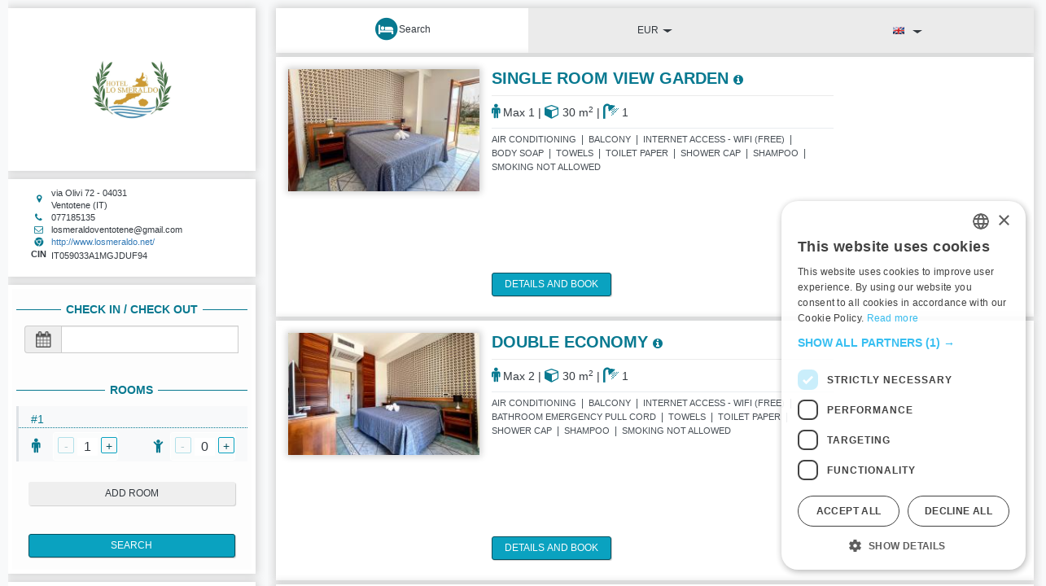

--- FILE ---
content_type: text/html;charset=UTF-8
request_url: https://booking.roomcloud.net/be/se2/hotel.jsp?hotel=14926
body_size: 258245
content:







	









<!DOCTYPE html>
<html xmlns="http://www.w3.org/1999/xhtml" xml:lang="en" lang="en">
<head>


<meta http-equiv="Content-Security-Policy" content="default-src 'self'; img-src 'self' data: https://*.123compare.me/ https://*.affilired.com/ https://*.booklyng.com/ https://*.bstatic.com/ https://*.chinesean.com/ https://*.cookie-script.com/ https://*.denomatic.com/ https://*.doubleclick.net/ https://*.dwin1.com/ https://*.epayco.co/ https://*.facebook.com/ https://*.glopss.com/ https://*.google-analytics.com https://*.google.com.ar/ https://*.google.com/ https://*.google.it/ https://*.googleapis.com/ https://*.googletagmanager.com/ https://*.gstatic.com/ https://*.hijiffy.com/ https://*.messenger-services.com/ https://*.muscache.com/ https://*.paypal.com/ https://*.pusher.com/ https://*.roomcloud.net/ https://*.shareasale.com/ https://*.smartparity.com/ https://*.tecnes.com https://*.thehotelsnetwork.com/ https://*.tradetracker.net/ https://*.userguest.com/ https://*.voiceflow.com/ https://*.webgains.com/ https://*.zenaps.com/ https://cdn.jsdelivr.net https://cdn6.agoda.net/ https://cdnjs.cloudflare.com/ https://google.com/ https://google.it/ https://hijiffy-public.s3.eu-west-1.amazonaws.com/ https://images.clipartpanda.com/ https://images.trvl-media.com https://messenger-services.com/ https://secure.trust-provider.com/ https://static.g.roomcloud.net/ https://www.instantssl.com/ https://www.multivu.com/ https://www.paypalobjects.com/ https://www.sectigo.com/ https://www.trustlogo.com/ wss://*.pusher.com/ ;script-src 'self' 'unsafe-inline' 'unsafe-eval' https://*.123compare.me/ https://*.addonpayments.com/ https://*.adnxs.com/ https://*.affilired.com/ https://*.asksuite.com/ https://*.bing.com/ https://*.booklyng.com/ https://*.chinesean.com/ https://*.cookie-script.com/ https://*.denomatic.com/ https://*.doubleclick.net/ https://*.dwin1.com/ https://*.e-transactions.fr/ https://*.epayco.co/ https://*.facebook.com/ https://*.glopss.com/ https://*.google-analytics.com https://*.google.com.ar/ https://*.google.com/ https://*.google.it/ https://*.googleadservices.com/ https://*.googleapis.com/ https://*.googletagmanager.com/ https://*.hijiffy.com/ https://*.holipay.com/ https://*.messenger-services.com/ https://*.nexi.it/ https://*.paypal.com/ https://*.pusher.com/ https://*.redsys.es:* https://*.relay-t.io/ https://*.shareasale.com/ https://*.smartparity.com/ https://*.sojern.com/ https://*.stripe.com/ https://*.thehotelsnetwork.com/ https://*.tradetracker.net/ https://*.userguest.com/ https://*.voiceflow.com/ https://*.webgains.com/ https://*.zenaps.com/ https://analytics.visibleo.fr https://api.mobipaid.com/ https://api.paycomet.com/ https://app.analyzz.com/ https://authservices.satispay.com/ https://bstatic.com/ https://cdn.datatables.net/ https://cdn.jsdelivr.net https://cdnjs.cloudflare.com/ https://checkout.epayco.co/ https://checkout.payulatam.com/ https://clicandpay.groupecdn.fr/ https://code.ionicframework.com/ https://config1.veinteractive.com/ https://connect.facebook.net/ https://form.payway.com.hr/ https://google.com/ https://google.it/ https://js.sentry-cdn.com/ https://matomo.squilik.fr/ https://messenger-services.com/ https://ogone.test.v-psp.com/ https://pagead2.googlesyndication.com/ https://payment.preprod.direct.worldline-solutions.com/ https://payway.sinergia.bcc.it/ https://pgw.ceca.es/ https://pixel.asksuite.com/ https://playgolfinfrance.centralweb.fr/ https://sbx-upstream.heidipay.io/ https://secure.comnpay.com/ https://secure.ogone.com/ https://secure.payu.com/ https://secure.payzen.eu/ https://secure.trust-provider.com/ https://static.g.roomcloud.net/ https://static.triptease.io/ https://tpv.ceca.es/ https://userguest.com/ https://www.thehotelsnetwork.com/ https://www.trustlogo.com/ wss://*.pusher.com/ ;style-src 'self' 'unsafe-inline' https://*.123compare.me/ https://*.affilired.com/ https://*.booklyng.com/ https://*.chinesean.com/ https://*.cookie-script.com/ https://*.denomatic.com/ https://*.doubleclick.net/ https://*.dwin1.com/ https://*.epayco.co/ https://*.glopss.com/ https://*.google.com.ar/ https://*.google.com/ https://*.google.it/ https://*.googleapis.com/ https://*.googletagmanager.com/ https://*.hijiffy.com/ https://*.messenger-services.com/ https://*.pusher.com/ https://*.redsys.es:* https://*.shareasale.com/ https://*.smartparity.com/ https://*.thehotelsnetwork.com/ https://*.tradetracker.net/ https://*.userguest.com/ https://*.voiceflow.com/ https://*.webgains.com/ https://*.zenaps.com/ https://cdn.datatables.net/ https://cdn.jsdelivr.net https://cdnjs.cloudflare.com/ https://code.ionicframework.com/ https://google.com/ https://google.it/ https://maxcdn.bootstrapcdn.com/ https://messenger-services.com/ https://static.g.roomcloud.net/ wss://*.pusher.com/ ;connect-src 'self' 'unsafe-inline' https://*.123compare.me/ https://*.affilired.com/ https://*.asksuite.com/ https://*.booklyng.com/ https://*.chinesean.com/ https://*.cookie-script.com/ https://*.denomatic.com/ https://*.doubleclick.net/ https://*.dwin1.com/ https://*.epayco.co/ https://*.glopss.com/ https://*.google-analytics.com https://*.google.com.ar/ https://*.google.com/ https://*.google.it/ https://*.googleapis.com/ https://*.googletagmanager.com/ https://*.hijiffy.com/ https://*.messenger-services.com/ https://*.paypal.com/ https://*.pusher.com/ https://*.shareasale.com/ https://*.smartparity.com/ https://*.sojern.com/ https://*.stripe.com/ https://*.thehotelsnetwork.com/ https://*.tradetracker.net/ https://*.userguest.com/ https://*.voiceflow.com/ https://*.webgains.com/ https://*.zenaps.com/ https://cdn.jsdelivr.net https://cdnjs.cloudflare.com/ https://google.com/ https://google.it/ https://messenger-services.com/ https://pagead2.googlesyndication.com/ https://static.g.roomcloud.net/ wss://*.pusher.com/ ;frame-src 'self' 'unsafe-inline' https://*.123compare.me/ https://*.affilired.com/ https://*.asksuite.com/ https://*.booklyng.com/ https://*.chinesean.com/ https://*.denomatic.com/ https://*.doubleclick.net/ https://*.dwin1.com/ https://*.epayco.co/ https://*.facebook.com/ https://*.glopss.com/ https://*.google.com.ar/ https://*.google.com/ https://*.google.it/ https://*.googletagmanager.com/ https://*.hijiffy.com/ https://*.messenger-services.com/ https://*.paypal.com/ https://*.pusher.com/ https://*.shareasale.com/ https://*.smartparity.com/ https://*.stripe.com/ https://*.thehotelsnetwork.com/ https://*.tradetracker.net/ https://*.userguest.com/ https://*.voiceflow.com/ https://*.webgains.com/ https://*.zenaps.com/ https://google.com/ https://google.it/ https://messenger-services.com/ https://secure.trust-provider.com/ https://static.g.roomcloud.net/ wss://*.pusher.com/ ;font-src 'self' https://*.123compare.me/ https://*.affilired.com/ https://*.booklyng.com/ https://*.chinesean.com/ https://*.cookie-script.com/ https://*.denomatic.com/ https://*.doubleclick.net/ https://*.dwin1.com/ https://*.epayco.co/ https://*.glopss.com/ https://*.google.com.ar/ https://*.google.com/ https://*.google.it/ https://*.googletagmanager.com/ https://*.gstatic.com/ https://*.hijiffy.com/ https://*.messenger-services.com/ https://*.pusher.com/ https://*.shareasale.com/ https://*.smartparity.com/ https://*.thehotelsnetwork.com/ https://*.tradetracker.net/ https://*.userguest.com/ https://*.voiceflow.com/ https://*.webgains.com/ https://*.zenaps.com/ https://cdn.jsdelivr.net https://cdnjs.cloudflare.com/ https://code.ionicframework.com/ https://google.com/ https://google.it/ https://maxcdn.bootstrapcdn.com/ https://messenger-services.com/ https://sbx-upstream.heidipay.io/ https://static.g.roomcloud.net/ wss://*.pusher.com/ ">

<title>Hotel Lo Smeraldo via Olivi 72 com.hotels.data.City@76241142</title>
<!-- meta name="viewport" content="width=device-width, user-scalable=yes, initial-scale=1, minimum-scale=0.1, maximum-scale=2.0" -->
<meta name="viewport" content="width=device-width, initial-scale=1, maximum-scale=1, user-scalable=0"/>

<!--  JAVASCRIPT  -->
<!--  JQuery --> 
<script type="text/javascript" src="https://static.g.roomcloud.net/roomcloud/owners_area/admin/plugins/jQuery/jquery-3.7.1.min.js"></script>
<script type="text/javascript" src="https://static.g.roomcloud.net/roomcloud/owners_area/admin/plugins/jQuery/jquery-migrate-3.5.0.min.js"></script>
<script type="text/javascript" src="https://cdnjs.cloudflare.com/ajax/libs/moment.js/2.30.1/moment-with-locales.min.js" integrity="sha512-4F1cxYdMiAW98oomSLaygEwmCnIP38pb4Kx70yQYqRwLVCs3DbRumfBq82T08g/4LJ/smbFGFpmeFlQgoDccgg==" crossorigin="anonymous" referrerpolicy="no-referrer"></script>

<!--  lite picker -->
<script type="text/javascript" src="https://static.g.roomcloud.net/roomcloud/se2/js/litepicker.js"></script>

<script type="text/javascript" src="https://static.g.roomcloud.net/roomcloud/se2/js/litepicker_mobilefriendly.js"></script>


<!-- Bootstrap -->
<script type="text/javascript" src="https://static.g.roomcloud.net/roomcloud/owners_area/admin/bootstrap/js/bootstrap.min.js"></script>
<script type="text/javascript" src="https://static.g.roomcloud.net/roomcloud/owners_area/admin/plugins/bootstrap-switch/dist/js/bootstrap-switch.min.js"></script>

<!-- OTHERS  -->
<script type="text/javascript" src="https://static.g.roomcloud.net/roomcloud/js/product.js"></script>

<!--   SE2   -->
<script type="text/javascript" src="https://static.g.roomcloud.net/roomcloud/se2/js/common.js?r=1.12"></script>
<script type="text/javascript" src="https://static.g.roomcloud.net/roomcloud/se2/js/modalManager.js?v=8.1"></script>
<script type="text/javascript" src="https://static.g.roomcloud.net/roomcloud/se2/js/calendar.js?v=5"></script>



<script type="text/javascript" charset="UTF-8" src="//cdn.cookie-script.com/s/25af3803551d1180f7b1858c2249ff75.js"></script>


<script type="text/javascript" src="https://static.g.roomcloud.net/roomcloud/js/javascript.js"></script>
<script type="text/JavaScript" src="https://static.g.roomcloud.net/roomcloud/js/CalendarPopup.js"></script>
<script type="text/javascript" src="https://cdnjs.cloudflare.com/ajax/libs/imask/3.4.0/imask.min.js"></script>

<script type="text/JavaScript" src="https://static.g.roomcloud.net/roomcloud/se2/js/CC.js"></script>

<!-- FormValidation plugin and the class supports validating Bootstrap form -->
<script type="text/javascript" src="https://static.g.roomcloud.net/roomcloud/js/formvalidation/dist/js/formValidation.min.js"></script>
<script type="text/javascript" src="https://static.g.roomcloud.net/roomcloud/js/formvalidation/dist/js/framework/bootstrap.min.js"></script>
<script type="text/javascript" src="https://static.g.roomcloud.net/roomcloud/js/formvalidation/dist/js/language/en_US.js"></script>

<!--   GOOGLE MAP  -->
<script type="text/javascript" src="https://maps.googleapis.com/maps/api/js?key=AIzaSyA2AbhieymcgjpCx1KtRy-IgCt67xdb170"></script>
<script type="text/javascript" src="https://static.g.roomcloud.net/roomcloud/js/googlemaps.js"></script>

<!--  STYLESHEETS  -->

<link rel="stylesheet" type="text/css" href="https://static.g.roomcloud.net/roomcloud/owners_area/admin/bootstrap/css/bootstrap.min.css"/>
<link rel="stylesheet" type="text/css" href="https://cdnjs.cloudflare.com/ajax/libs/font-awesome/4.7.0/css/font-awesome.css" />
<link rel="stylesheet" type="text/css" href="https://static.g.roomcloud.net/roomcloud/style/CalendarPopup.css"/>
<link rel="stylesheet" type="text/css" href="https://static.g.roomcloud.net/roomcloud/style/languages.css" media="screen"/>
<link rel="stylesheet" type="text/css" href="https://static.g.roomcloud.net/roomcloud/style/currencies.css" media="screen"/>
<link rel="stylesheet" type="text/css" href="https://static.g.roomcloud.net/roomcloud/style/ekko-lightbox.min.css" />
<link rel="stylesheet" type="text/css" href="https://static.g.roomcloud.net/roomcloud/owners_area/admin/plugins/bootstrap-switch/dist/css/bootstrap3/bootstrap-switch.min.css"/>

<!--  litepicker -->
<link rel="stylesheet" type="text/css" href="https://static.g.roomcloud.net/roomcloud/se2/style/litepicker.css"/>

<!-- custom and BE CSS -->
<link rel="stylesheet" type="text/css" href="https://static.g.roomcloud.net/roomcloud/se2/style/BE.css?v=15"/>
		

	

<link rel="stylesheet" type="text/css" href="https://static.g.roomcloud.net/roomcloud/se2/style/CC.css"/>

<!-- FormValidation CSS file -->
<link rel="stylesheet" type="text/css" href="https://static.g.roomcloud.net/roomcloud/js/formvalidation/dist/css/formValidation.min.css" />

<script>var contentHotels = [{"additionalImages":[{"fileName":"14926-74145.jpg","id":"74145","position":0,"showInGallery":true,"status":"1","thumbnail":"14926-74145-thumb.jpg"},{"fileName":"14926-74146.jpg","id":"74146","position":1,"showInGallery":true,"status":"1","thumbnail":"14926-74146-thumb.jpg"},{"fileName":"14926-74147.jpg","id":"74147","position":2,"showInGallery":true,"status":"1","thumbnail":"14926-74147-thumb.jpg"},{"fileName":"14926-74137.jpg","id":"74137","position":3,"showInGallery":true,"status":"1","thumbnail":"14926-74137-thumb.jpg"}],"address":"via Olivi 72","city":"Ventotene","country":"IT","province":"","region":"Lazio","zipCode":"04031","latitude":"40.7943162","longitude":"13.4271082","mapUrl":null,"email":null,"fax":"","telephone":"077185135","url":"http:\/\/www.losmeraldo.net\/","id":"14926","description":"Hotel Lo Smeraldo","logo":"14926_logo.png","category":null,"categoryId":"3","stars":2,"background":null,"customStyle":false,"style":"0","standardStyle":true,"adultsOnly":false,"currency":{"decimals":2,"id":"EUR","symbol":""},"siteLanguages":["en","it"],"siteParameters":{"autoCheckin":false,"be_version":"2","beLogoCss":{},"calendarStartOnMonday":false,"cannotSkipSupplemet":true,"default_adults_count_in_search":1,"disableBeValidationRules":false,"googlemapKey":"","hideChildren":false,"showDocumentIdTextField":false,"showTotalRoomPrice":false,"useSingleFieldCheckin":true,"showHotelCurrency":"0","showFiscalInfo":false,"showBeCookiesMessage":false,"useRoomFinalPrice":false,"hideAddRoom":false,"be_search_rooms_limit_number":null,"beOpenTermsModal":false,"beArrivalTimeRequired":false,"max_option_to_show":null},"useNetRates":false,"credit_card_cvc":false,"multiProperties":false,"timeZone":"Europe\/Rome","checkin":"14:00","checkout":"10:00","checkinTo":null,"checkoutFrom":null,"houseRules":{},"restaurant":{},"builtDate":null,"lastRenewalDate":null,"firstRentalDate":null,"hostProfile":{"name": "","isCompany": false,"isHostOnsite": false,"image": ""},"damageDepositAmount":0.0,"damageDepositCollectedBy":"","damageDepositCollectedDaysBefore":0,"damageDepositCollectedWhen":"","damageDepositReturnedBy":"","damageDepositReturnedWhen":"-1","taxes":[{"id":"vat","description":"VAT","childFrom":"0","childTo":"0","percentage":10.0,"method":"3","type":"0","adult_amount":0.0,"child_amount":0.0}],"supplements":[{"id":"7705","img":"14926-7705.png","title_id":"802213","titles":[{"lang":"en","value":"Breakfast"},{"lang":"it","value":"Colazione"}],"description":"Colazione ","description_id":"802212","descriptions":[],"bynumber":false,"bypercentage":false,"byperson":true,"daily":true,"mandatory":false,"tax":false,"useDateInterval":false,"bookingTimeFrom":null,"bookingTimeTo":null,"supplement_from":null,"supplement_to":null,"mon":true,"tue":true,"wed":true,"thu":true,"fri":true,"sat":true,"sun":true,"price":-1.0,"basePrice":-1.0,"position":0,"type":null,"vatFactor":0.0,"rate":null,"room":null,"number":0,"persons":0,"taxesAmounts":null,"totalAmountAfterTax":0.0,"totalAmountBeforeTax":0.0},{"id":"7710","img":"14926-7710.png","title_id":"805391","titles":[{"lang":"en","value":"Luggage transport service"},{"lang":"it","value":"Servizio di trasporto bagagli A\/R"}],"description":"Servizio di trasporto bagagli A\/R","description_id":"805390","descriptions":[],"bynumber":true,"bypercentage":false,"byperson":false,"daily":false,"mandatory":false,"tax":false,"useDateInterval":false,"bookingTimeFrom":null,"bookingTimeTo":null,"supplement_from":null,"supplement_to":null,"mon":true,"tue":true,"wed":true,"thu":true,"fri":true,"sat":true,"sun":true,"price":-1.0,"basePrice":-1.0,"position":0,"type":"ota_other","vatFactor":0.0,"rate":null,"room":null,"number":0,"persons":0,"taxesAmounts":null,"totalAmountAfterTax":0.0,"totalAmountBeforeTax":0.0}],"rates":[{"adults":0,"advance_description":null,"advance_id":"949328","advancedescriptions":{},"advancedescriptions":[{"lang":"en","value":""},{"lang":"it","value":""}],"averageAdditionalAdultPrice":0.0,"averageChildPrice":0.0,"bestOffer":null,"cancellation_description":null,"cancellation_id":"949327","cancellation_policies_description":null,"cancellationPolicyId":"2","cancellation_rules":[],"cancellationdescriptions":[],"childFrom":0,"childNum":0,"childrenAges":{},"corporateLogin":null,"country_filter":null,"COA":null,"COD":null,"closed":null,"description":"Non refundable - with breakfast ","descriptions":[{"lang":"en","value":""},{"lang":"it","value":"Non refundable - with breakfast "}],"descriptions_id":"949325","disabled":false,"discount":0.0,"grossPrice":null,"id":"104883","isSupplement":false,"mandatoryOffer":false,"maximumStay":-1,"minimumStay":-1,"netPrice":null,"nightsFrom":0,"nightsTo":0,"note_description":null,"notedescriptions":[{"lang":"en","value":""},{"lang":"it","value":""}],"occupancy":0,"payment_type":{},"payment_type":[{"banner":null,"className":null,"countryFilter":null,"short_description_id":"","description":null,"enabled":false,"id":"4","prepayable":false,"realTimePayment":false}],"position":0,"prepayment":true,"prepayment_amount":0.0,"prepayment_nights":0,"prepayment_percentage":100.0,"prepayment_days_before_checkin":null,"price":-1.0,"refund_days":-2,"releaseHours":-1,"sources":null,"state":0,"closed":null,"sync":true,"validFrom":null,"validTo":null}],"rooms":[{"additional_beds":0,"additionalAdults":0,"adultsPrices":{},"ais":{},"bathRooms":1,"bComRoom":null,"bedrooms":1,"beds":1,"bedTypes":{},"category":"0","children":0,"childRooms":null,"currency":null,"description":"Garden Single Room","description_id":"524718","descriptions":[{"lang":"en","value":"Single Room view garden"},{"lang":"it","value":"Camera Singola con accesso al giardino"}],"facilities":[{"description":"Body soap","descriptions":[{"lang":"en","value":"Body soap"},{"lang":"it","value":"Sapone per il corpo"}],"icon":"","id":"144","longDescription":null,"type":null},{"description":"Towels","descriptions":[{"lang":"en","value":"Towels"},{"lang":"it","value":"Asciugamani"}],"icon":"","id":"125","longDescription":null,"type":null},{"description":"Toilet paper","descriptions":[{"lang":"en","value":"Toilet paper"},{"lang":"it","value":"Carta igenica"}],"icon":"","id":"133","longDescription":null,"type":null},{"description":"Shower cap","descriptions":[{"lang":"en","value":"Shower cap"},{"lang":"it","value":"Cuffia per doccia"}],"icon":"","id":"145","longDescription":null,"type":null},{"description":"Shampoo","descriptions":[{"lang":"en","value":"Shampoo"},{"lang":"it","value":"Shampoo"}],"icon":"","id":"143","longDescription":null,"type":null},{"description":"Separate toilet area","descriptions":[{"lang":"en","value":"Separate toilet area"},{"lang":"it","value":"Zona toilette separata"}],"icon":"","id":"102","longDescription":null,"type":null},{"description":"Bath or Shower","descriptions":[{"lang":"en","value":"Bath or Shower"},{"lang":"it","value":"Bagno o doccia"}],"icon":"","id":"148","longDescription":null,"type":null},{"description":"Dryer","descriptions":[{"lang":"en","value":""},{"lang":"it","value":""}],"icon":"","id":"1002","longDescription":null,"type":null},{"description":"Linen","descriptions":[{"lang":"en","value":"Linen"},{"lang":"it","value":"Biancheria"}],"icon":"","id":"126","longDescription":null,"type":null},{"description":"Air Conditioning","descriptions":[{"lang":"en","value":"Air Conditioning"},{"lang":"it","value":"Aria condizionata"}],"icon":"Rairconditioning.gif","id":"16","longDescription":null,"type":null},{"description":"Balcony","descriptions":[{"lang":"en","value":"Balcony"},{"lang":"it","value":"Balcone"}],"icon":"Rbalcony.gif","id":"8","longDescription":null,"type":null},{"description":"Bidet","descriptions":[{"lang":"en","value":"bidet"},{"lang":"it","value":"Bidet"}],"icon":"Rbidet.gif","id":"33","longDescription":null,"type":null},{"description":"Hairdryer","descriptions":[{"lang":"en","value":"Hairdryer"},{"lang":"it","value":"Asciugacapelli"}],"icon":"Rhairdryer.gif","id":"5","longDescription":null,"type":null},{"description":"Internet Access - Wifi","descriptions":[{"lang":"en","value":"Internet Access - Wifi (Free)"},{"lang":"it","value":"Internet -WiFi (gratis)"}],"icon":"Rinternetfacilities.gif","id":"6","longDescription":null,"type":null},{"description":"shower","descriptions":[{"lang":"en","value":"shower"},{"lang":"it","value":"Doccia"}],"icon":"Rshower.gif","id":"3","longDescription":null,"type":null},{"description":"Toilet","descriptions":[{"lang":"en","value":"toilet"},{"lang":"it","value":"WC"}],"icon":"Rtoilette.gif","id":"35","longDescription":null,"type":null},{"description":"Alarm clock","descriptions":[{"lang":"en","value":"Alarm clock"},{"lang":"it","value":"Sveglia"}],"icon":"Rwakeupalarm.gif","id":"37","longDescription":null,"type":null}],"hotel":{},"id":"95700","images":[{"fileName":"14926-95700-207372.jpg","id":"207372","position":0,"showInGallery":false,"status":"1","thumbnail":"14926-95700-207372-thumb.jpg"},{"fileName":"14926-95700-207375.jpg","id":"207375","position":1,"showInGallery":false,"status":"1","thumbnail":"14926-95700-207375-thumb.jpg"},{"fileName":"14926-95700-207373.jpg","id":"207373","position":2,"showInGallery":false,"status":"1","thumbnail":"14926-95700-207373-thumb.jpg"},{"fileName":"14926-95700-207371.jpg","id":"207371","position":3,"showInGallery":false,"status":"1","thumbnail":"14926-95700-207371-thumb.jpg"},{"fileName":"14926-95700-207208.jpeg","id":"207208","position":4,"showInGallery":false,"status":"1","thumbnail":"14926-95700-207208-thumb.jpeg"},{"fileName":"14926-95700-207207.jpeg","id":"207207","position":5,"showInGallery":false,"status":"1","thumbnail":"14926-95700-207207-thumb.jpeg"},{"fileName":"14926-95700-207211.jpg","id":"207211","position":6,"showInGallery":false,"status":"1","thumbnail":"14926-95700-207211-thumb.jpg"}],"info_description_id":"524719","infodescriptions":{},"infodescriptions":[{"lang":"en","value":"<p>Economy Single Room<\/p> "},{"lang":"it","value":"<p><strong>Camera Singola con accesso al giardino<\/strong><\/p>  <p><span style=\"font-size:12pt\"><span style=\"font-family:&quot;Times New Roman&quot;,serif\">Questa camera dispone di <strong data-end=\"42\" data-start=\"25\">bagno privato<\/strong> con doccia, bidet, asciugacapelli e set di cortesia. &Egrave; dotata di <strong data-end=\"129\" data-start=\"108\">aria condizionata<\/strong>, <strong data-end=\"143\" data-start=\"131\">Smart TV<\/strong>, <strong data-end=\"187\" data-start=\"145\">frigorifero in camera ad uso personale<\/strong>, armadio e <strong data-end=\"220\" data-start=\"199\">connessione Wi-Fi<\/strong>. La camera &egrave; situata al <\/span><\/span><strong>secondo<\/strong><strong data-end=\"271\" data-start=\"246\">&nbsp;piano<\/strong><span style=\"font-size:12pt\"><span style=\"font-family:&quot;Times New Roman&quot;,serif\"><strong data-end=\"271\" data-start=\"246\"> scendendo<\/strong> e offre <strong data-end=\"311\" data-start=\"280\">accesso diretto al giardino<\/strong>.<\/span><\/span><\/p> "}],"max_children":0,"occupancyPrices":{},"offerDescriptions":{},"onRequest":false,"parentRoom":null,"parentUnits":0,"persons":0,"portalId":null,"position":1,"privateBathRoom":true,"property":null,"quantity":0,"ratePrices":{},"roomCode":"10","rooms_number":1,"cribs":null,"is_crib_and_extra_bed_allowed":null,"floor_numbers_located_on":null,"size":30,"smoking":false,"sold":0,"subRooms":{}},{"additional_beds":0,"additionalAdults":0,"adultsPrices":{},"ais":{},"bathRooms":1,"bComRoom":null,"bedrooms":1,"beds":2,"bedTypes":{},"category":"0","children":0,"childRooms":null,"currency":null,"description":"Garden Double Room","description_id":"524761","descriptions":[{"lang":"en","value":"Double Economy"},{"lang":"it","value":"Camera Matrimoniale con accesso al giardino"}],"facilities":[{"description":"Bathroom emergency pull cord","descriptions":[{"lang":"en","value":"Bathroom emergency pull cord"},{"lang":"it","value":"Cordino di emergenza per bagno"}],"icon":"","id":"135","longDescription":null,"type":null},{"description":"Towels","descriptions":[{"lang":"en","value":"Towels"},{"lang":"it","value":"Asciugamani"}],"icon":"","id":"125","longDescription":null,"type":null},{"description":"Toilet paper","descriptions":[{"lang":"en","value":"Toilet paper"},{"lang":"it","value":"Carta igenica"}],"icon":"","id":"133","longDescription":null,"type":null},{"description":"Shower cap","descriptions":[{"lang":"en","value":"Shower cap"},{"lang":"it","value":"Cuffia per doccia"}],"icon":"","id":"145","longDescription":null,"type":null},{"description":"Shampoo","descriptions":[{"lang":"en","value":"Shampoo"},{"lang":"it","value":"Shampoo"}],"icon":"","id":"143","longDescription":null,"type":null},{"description":"Separate toilet area","descriptions":[{"lang":"en","value":"Separate toilet area"},{"lang":"it","value":"Zona toilette separata"}],"icon":"","id":"102","longDescription":null,"type":null},{"description":"Free toiletries","descriptions":[{"lang":"en","value":"Free toiletries"},{"lang":"it","value":"Accessori bagno gratuiti"}],"icon":"","id":"109","longDescription":null,"type":null},{"description":"Body soap","descriptions":[{"lang":"en","value":"Body soap"},{"lang":"it","value":"Sapone per il corpo"}],"icon":"","id":"144","longDescription":null,"type":null},{"description":"Bath or Shower","descriptions":[{"lang":"en","value":"Bath or Shower"},{"lang":"it","value":"Bagno o doccia"}],"icon":"","id":"148","longDescription":null,"type":null},{"description":"Linen","descriptions":[{"lang":"en","value":"Linen"},{"lang":"it","value":"Biancheria"}],"icon":"","id":"126","longDescription":null,"type":null},{"description":"Air Conditioning","descriptions":[{"lang":"en","value":"Air Conditioning"},{"lang":"it","value":"Aria condizionata"}],"icon":"Rairconditioning.gif","id":"16","longDescription":null,"type":null},{"description":"Balcony","descriptions":[{"lang":"en","value":"Balcony"},{"lang":"it","value":"Balcone"}],"icon":"Rbalcony.gif","id":"8","longDescription":null,"type":null},{"description":"Bathrobe","descriptions":[{"lang":"en","value":"Bathrobe"},{"lang":"it","value":"Accappatoio"}],"icon":"Rbathrobe.gif","id":"19","longDescription":null,"type":null},{"description":"Bathroom","descriptions":[{"lang":"en","value":"Bathroom"},{"lang":"it","value":"Bagno"}],"icon":"Rbathroom.gif","id":"45","longDescription":null,"type":null},{"description":"Bathroom amenities","descriptions":[{"lang":"en","value":"Bathroom amenities"},{"lang":"it","value":"Accessori da bagno"}],"icon":"Rbathroomameneties.gif","id":"4","longDescription":null,"type":null},{"description":"Bidet","descriptions":[{"lang":"en","value":"bidet"},{"lang":"it","value":"Bidet"}],"icon":"Rbidet.gif","id":"33","longDescription":null,"type":null},{"description":"fire alarm with light","descriptions":[{"lang":"en","value":"fire alarm with light"},{"lang":"it","value":"Allarme antincendio"}],"icon":"Rfireallarm.gif","id":"30","longDescription":null,"type":null},{"description":"Internet Access - Wifi","descriptions":[{"lang":"en","value":"Internet Access - Wifi (Free)"},{"lang":"it","value":"Internet -WiFi (gratis)"}],"icon":"Rinternetfacilities.gif","id":"6","longDescription":null,"type":null},{"description":"shower","descriptions":[{"lang":"en","value":"shower"},{"lang":"it","value":"Doccia"}],"icon":"Rshower.gif","id":"3","longDescription":null,"type":null},{"description":"Telephone","descriptions":[{"lang":"en","value":"telephone"},{"lang":"it","value":"Telefono"}],"icon":"Rtelephone.gif","id":"11","longDescription":null,"type":null},{"description":"Toilet","descriptions":[{"lang":"en","value":"toilet"},{"lang":"it","value":"WC"}],"icon":"Rtoilette.gif","id":"35","longDescription":null,"type":null}],"hotel":{},"id":"95711","images":[{"fileName":"14926-95711-207386.jpg","id":"207386","position":0,"showInGallery":false,"status":"1","thumbnail":"14926-95711-207386-thumb.jpg"},{"fileName":"14926-95711-207383.jpg","id":"207383","position":1,"showInGallery":false,"status":"1","thumbnail":"14926-95711-207383-thumb.jpg"},{"fileName":"14926-95711-207384.jpg","id":"207384","position":2,"showInGallery":false,"status":"1","thumbnail":"14926-95711-207384-thumb.jpg"},{"fileName":"14926-95711-207385.jpg","id":"207385","position":3,"showInGallery":false,"status":"1","thumbnail":"14926-95711-207385-thumb.jpg"},{"fileName":"14926-95711-207316.jpg","id":"207316","position":4,"showInGallery":false,"status":"1","thumbnail":"14926-95711-207316-thumb.jpg"},{"fileName":"14926-95711-207317.jpg","id":"207317","position":5,"showInGallery":false,"status":"1","thumbnail":"14926-95711-207317-thumb.jpg"},{"fileName":"14926-95711-207358.jpg","id":"207358","position":6,"showInGallery":false,"status":"1","thumbnail":"14926-95711-207358-thumb.jpg"},{"fileName":"14926-95711-207218.jpg","id":"207218","position":7,"showInGallery":false,"status":"1","thumbnail":"14926-95711-207218-thumb.jpg"}],"info_description_id":"524762","infodescriptions":{},"infodescriptions":[{"lang":"en","value":"<p>Double Economy<\/p> "},{"lang":"it","value":"<p><strong>Camera Matrimoniale con accesso al giardino<\/strong><\/p>  <p><span style=\"font-size:12pt\"><span style=\"font-family:&quot;Times New Roman&quot;,serif\">Questa camera dispone di <strong data-end=\"42\" data-start=\"25\">bagno privato<\/strong> con doccia, bidet, asciugacapelli e set di cortesia. &Egrave; dotata di <strong data-end=\"129\" data-start=\"108\">aria condizionata<\/strong>, <strong data-end=\"143\" data-start=\"131\">Smart TV<\/strong>, <strong data-end=\"187\" data-start=\"145\">frigorifero in camera ad uso personale<\/strong>, armadio e <strong data-end=\"220\" data-start=\"199\">connessione Wi-Fi<\/strong>. La camera &egrave; situata al <\/span><\/span><strong>secondo<\/strong><strong data-end=\"271\" data-start=\"246\">&nbsp;piano<\/strong><span style=\"font-size:12pt\"><span style=\"font-family:&quot;Times New Roman&quot;,serif\"><strong data-end=\"271\" data-start=\"246\"> scendendo<\/strong> e offre <strong data-end=\"311\" data-start=\"280\">accesso diretto al giardino<\/strong>.<\/span><\/span><\/p> "}],"max_children":0,"occupancyPrices":{},"offerDescriptions":{},"onRequest":false,"parentRoom":null,"parentUnits":0,"persons":0,"portalId":null,"position":2,"privateBathRoom":true,"property":null,"quantity":0,"ratePrices":{},"roomCode":"9","rooms_number":1,"cribs":null,"is_crib_and_extra_bed_allowed":null,"floor_numbers_located_on":null,"size":30,"smoking":false,"sold":0,"subRooms":{}},{"additional_beds":0,"additionalAdults":0,"adultsPrices":{},"ais":{},"bathRooms":1,"bComRoom":null,"bedrooms":1,"beds":3,"bedTypes":{},"category":"0","children":0,"childRooms":null,"currency":null,"description":"Garden Triple Room","description_id":"527155","descriptions":[{"lang":"en","value":"Economy Triple"},{"lang":"it","value":"Camera Tripla con accesso al giardino"}],"facilities":[{"description":"Towels","descriptions":[{"lang":"en","value":"Towels"},{"lang":"it","value":"Asciugamani"}],"icon":"","id":"125","longDescription":null,"type":null},{"description":"Linen","descriptions":[{"lang":"en","value":"Linen"},{"lang":"it","value":"Biancheria"}],"icon":"","id":"126","longDescription":null,"type":null},{"description":"Dryer","descriptions":[{"lang":"en","value":""},{"lang":"it","value":""}],"icon":"","id":"1002","longDescription":null,"type":null},{"description":"Bath or Shower","descriptions":[{"lang":"en","value":"Bath or Shower"},{"lang":"it","value":"Bagno o doccia"}],"icon":"","id":"148","longDescription":null,"type":null},{"description":"Toilet paper","descriptions":[{"lang":"en","value":"Toilet paper"},{"lang":"it","value":"Carta igenica"}],"icon":"","id":"133","longDescription":null,"type":null},{"description":"Shower cap","descriptions":[{"lang":"en","value":"Shower cap"},{"lang":"it","value":"Cuffia per doccia"}],"icon":"","id":"145","longDescription":null,"type":null},{"description":"Body soap","descriptions":[{"lang":"en","value":"Body soap"},{"lang":"it","value":"Sapone per il corpo"}],"icon":"","id":"144","longDescription":null,"type":null},{"description":"Free toiletries","descriptions":[{"lang":"en","value":"Free toiletries"},{"lang":"it","value":"Accessori bagno gratuiti"}],"icon":"","id":"109","longDescription":null,"type":null},{"description":"Shampoo","descriptions":[{"lang":"en","value":"Shampoo"},{"lang":"it","value":"Shampoo"}],"icon":"","id":"143","longDescription":null,"type":null},{"description":"Air Conditioning","descriptions":[{"lang":"en","value":"Air Conditioning"},{"lang":"it","value":"Aria condizionata"}],"icon":"Rairconditioning.gif","id":"16","longDescription":null,"type":null},{"description":"Balcony","descriptions":[{"lang":"en","value":"Balcony"},{"lang":"it","value":"Balcone"}],"icon":"Rbalcony.gif","id":"8","longDescription":null,"type":null},{"description":"Bathrobe","descriptions":[{"lang":"en","value":"Bathrobe"},{"lang":"it","value":"Accappatoio"}],"icon":"Rbathrobe.gif","id":"19","longDescription":null,"type":null},{"description":"Bathroom","descriptions":[{"lang":"en","value":"Bathroom"},{"lang":"it","value":"Bagno"}],"icon":"Rbathroom.gif","id":"45","longDescription":null,"type":null},{"description":"Bathroom amenities","descriptions":[{"lang":"en","value":"Bathroom amenities"},{"lang":"it","value":"Accessori da bagno"}],"icon":"Rbathroomameneties.gif","id":"4","longDescription":null,"type":null},{"description":"Bidet","descriptions":[{"lang":"en","value":"bidet"},{"lang":"it","value":"Bidet"}],"icon":"Rbidet.gif","id":"33","longDescription":null,"type":null},{"description":"Ceiling fan","descriptions":[{"lang":"en","value":"fan"},{"lang":"it","value":"Ventilatore a soffitto"}],"icon":"Rfan.gif","id":"38","longDescription":null,"type":null},{"description":"Hairdryer","descriptions":[{"lang":"en","value":"Hairdryer"},{"lang":"it","value":"Asciugacapelli"}],"icon":"Rhairdryer.gif","id":"5","longDescription":null,"type":null},{"description":"shower","descriptions":[{"lang":"en","value":"shower"},{"lang":"it","value":"Doccia"}],"icon":"Rshower.gif","id":"3","longDescription":null,"type":null},{"description":"Toilet","descriptions":[{"lang":"en","value":"toilet"},{"lang":"it","value":"WC"}],"icon":"Rtoilette.gif","id":"35","longDescription":null,"type":null}],"hotel":{},"id":"96206","images":[{"fileName":"14926-96206-207221.jpg","id":"207221","position":0,"showInGallery":false,"status":"1","thumbnail":"14926-96206-207221-thumb.jpg"},{"fileName":"14926-96206-207219.jpg","id":"207219","position":1,"showInGallery":false,"status":"1","thumbnail":"14926-96206-207219-thumb.jpg"},{"fileName":"14926-96206-207220.jpg","id":"207220","position":2,"showInGallery":false,"status":"1","thumbnail":"14926-96206-207220-thumb.jpg"},{"fileName":"14926-96206-70350.jpg","id":"70350","position":3,"showInGallery":false,"status":"1","thumbnail":"14926-96206-70350-thumb.jpg"},{"fileName":"14926-96206-207222.jpg","id":"207222","position":4,"showInGallery":false,"status":"1","thumbnail":"14926-96206-207222-thumb.jpg"},{"fileName":"14926-96206-207359.jpg","id":"207359","position":5,"showInGallery":false,"status":"1","thumbnail":"14926-96206-207359-thumb.jpg"}],"info_description_id":"527156","infodescriptions":{},"infodescriptions":[{"lang":"en","value":"<p>Economy Triple<\/p> "},{"lang":"it","value":"<p><span style=\"font-size:16px;\"><span style=\"font-family:Times New Roman,Times,serif;\"><strong>Camera Tripla con accesso al giardino<\/strong><\/span><\/span><\/p>  <p><span style=\"font-family:Times New Roman,Times,serif;\"><span style=\"font-size:12pt\">Questa camera dispone di <strong data-end=\"42\" data-start=\"25\">bagno privato<\/strong> con doccia, bidet, asciugacapelli e set di cortesia. &Egrave; dotata di <strong data-end=\"129\" data-start=\"108\">aria condizionata<\/strong>, <strong data-end=\"143\" data-start=\"131\">Smart TV<\/strong>, <strong data-end=\"187\" data-start=\"145\">frigorifero in camera ad uso personale<\/strong>, armadio e <strong data-end=\"220\" data-start=\"199\">connessione Wi-Fi<\/strong>. La camera &egrave; situata al <strong>secondo<\/strong><strong data-end=\"271\" data-start=\"246\">&nbsp;piano scendendo<\/strong> e offre <strong data-end=\"311\" data-start=\"280\">accesso diretto al giardino<\/strong>.<\/span><\/span><\/p> "}],"max_children":0,"occupancyPrices":{},"offerDescriptions":{},"onRequest":false,"parentRoom":null,"parentUnits":0,"persons":0,"portalId":null,"position":3,"privateBathRoom":true,"property":null,"quantity":0,"ratePrices":{},"roomCode":"7","rooms_number":1,"cribs":null,"is_crib_and_extra_bed_allowed":null,"floor_numbers_located_on":null,"size":35,"smoking":false,"sold":0,"subRooms":{}},{"additional_beds":0,"additionalAdults":0,"adultsPrices":{},"ais":{},"bathRooms":1,"bComRoom":null,"bedrooms":1,"beds":4,"bedTypes":{},"category":"0","children":0,"childRooms":null,"currency":null,"description":"Garden Quadruple Room","description_id":"524759","descriptions":[{"lang":"en","value":"Economy Quadruple"},{"lang":"it","value":"Camera Quadrupla con accesso al giardino"}],"facilities":[{"description":"Linen","descriptions":[{"lang":"en","value":"Linen"},{"lang":"it","value":"Biancheria"}],"icon":"","id":"126","longDescription":null,"type":null},{"description":"Towels","descriptions":[{"lang":"en","value":"Towels"},{"lang":"it","value":"Asciugamani"}],"icon":"","id":"125","longDescription":null,"type":null},{"description":"Toilet paper","descriptions":[{"lang":"en","value":"Toilet paper"},{"lang":"it","value":"Carta igenica"}],"icon":"","id":"133","longDescription":null,"type":null},{"description":"Shower cap","descriptions":[{"lang":"en","value":"Shower cap"},{"lang":"it","value":"Cuffia per doccia"}],"icon":"","id":"145","longDescription":null,"type":null},{"description":"Shampoo","descriptions":[{"lang":"en","value":"Shampoo"},{"lang":"it","value":"Shampoo"}],"icon":"","id":"143","longDescription":null,"type":null},{"description":"Free toiletries","descriptions":[{"lang":"en","value":"Free toiletries"},{"lang":"it","value":"Accessori bagno gratuiti"}],"icon":"","id":"109","longDescription":null,"type":null},{"description":"Body soap","descriptions":[{"lang":"en","value":"Body soap"},{"lang":"it","value":"Sapone per il corpo"}],"icon":"","id":"144","longDescription":null,"type":null},{"description":"Bath or Shower","descriptions":[{"lang":"en","value":"Bath or Shower"},{"lang":"it","value":"Bagno o doccia"}],"icon":"","id":"148","longDescription":null,"type":null},{"description":"Dryer","descriptions":[{"lang":"en","value":""},{"lang":"it","value":""}],"icon":"","id":"1002","longDescription":null,"type":null},{"description":"Wardrobe\/Closet","descriptions":[{"lang":"en","value":"Wardrobe\/Closet"},{"lang":"it","value":"Armadio"}],"icon":"","id":"120","longDescription":null,"type":null},{"description":"Air Conditioning","descriptions":[{"lang":"en","value":"Air Conditioning"},{"lang":"it","value":"Aria condizionata"}],"icon":"Rairconditioning.gif","id":"16","longDescription":null,"type":null},{"description":"Bathrobe","descriptions":[{"lang":"en","value":"Bathrobe"},{"lang":"it","value":"Accappatoio"}],"icon":"Rbathrobe.gif","id":"19","longDescription":null,"type":null},{"description":"Bathroom","descriptions":[{"lang":"en","value":"Bathroom"},{"lang":"it","value":"Bagno"}],"icon":"Rbathroom.gif","id":"45","longDescription":null,"type":null},{"description":"Bathroom amenities","descriptions":[{"lang":"en","value":"Bathroom amenities"},{"lang":"it","value":"Accessori da bagno"}],"icon":"Rbathroomameneties.gif","id":"4","longDescription":null,"type":null},{"description":"Bidet","descriptions":[{"lang":"en","value":"bidet"},{"lang":"it","value":"Bidet"}],"icon":"Rbidet.gif","id":"33","longDescription":null,"type":null},{"description":"Hairdryer","descriptions":[{"lang":"en","value":"Hairdryer"},{"lang":"it","value":"Asciugacapelli"}],"icon":"Rhairdryer.gif","id":"5","longDescription":null,"type":null},{"description":"shower","descriptions":[{"lang":"en","value":"shower"},{"lang":"it","value":"Doccia"}],"icon":"Rshower.gif","id":"3","longDescription":null,"type":null},{"description":"temperature control","descriptions":[{"lang":"en","value":"temperature control"},{"lang":"it","value":"Controllo della temperatura"}],"icon":"Rtemperaturecontroll.gif","id":"28","longDescription":null,"type":null},{"description":"Toilet","descriptions":[{"lang":"en","value":"toilet"},{"lang":"it","value":"WC"}],"icon":"Rtoilette.gif","id":"35","longDescription":null,"type":null}],"hotel":{},"id":"95709","images":[{"fileName":"14926-95709-207223.jpg","id":"207223","position":0,"showInGallery":false,"status":"1","thumbnail":"14926-95709-207223-thumb.jpg"},{"fileName":"14926-95709-207224.jpg","id":"207224","position":1,"showInGallery":false,"status":"1","thumbnail":"14926-95709-207224-thumb.jpg"},{"fileName":"14926-95709-70356.jpg","id":"70356","position":2,"showInGallery":false,"status":"1","thumbnail":"14926-95709-70356-thumb.jpg"},{"fileName":"14926-95709-70357.jpg","id":"70357","position":3,"showInGallery":false,"status":"1","thumbnail":"14926-95709-70357-thumb.jpg"},{"fileName":"14926-95709-207360.jpg","id":"207360","position":4,"showInGallery":false,"status":"1","thumbnail":"14926-95709-207360-thumb.jpg"},{"fileName":"14926-95709-207225.jpg","id":"207225","position":5,"showInGallery":false,"status":"1","thumbnail":"14926-95709-207225-thumb.jpg"}],"info_description_id":"524760","infodescriptions":{},"infodescriptions":[{"lang":"en","value":"<p>Economy Quadruple<\/p> "},{"lang":"it","value":"<p><strong>Camera Quadrupla con accesso al giardino<\/strong><\/p>  <p><span style=\"font-size:12pt\"><span style=\"font-family:&quot;Times New Roman&quot;,serif\">Questa camera dispone di <strong data-end=\"42\" data-start=\"25\">bagno privato<\/strong> con doccia, bidet, asciugacapelli e set di cortesia. &Egrave; dotata di <strong data-end=\"129\" data-start=\"108\">aria condizionata<\/strong>, <strong data-end=\"143\" data-start=\"131\">Smart TV<\/strong>, <strong data-end=\"187\" data-start=\"145\">frigorifero in camera ad uso personale<\/strong>, armadio e <strong data-end=\"220\" data-start=\"199\">connessione Wi-Fi<\/strong>. La camera &egrave; situata al <\/span><\/span><strong>secondo<\/strong><strong data-end=\"271\" data-start=\"246\">&nbsp;piano<\/strong><span style=\"font-size:12pt\"><span style=\"font-family:&quot;Times New Roman&quot;,serif\"><strong data-end=\"271\" data-start=\"246\"> scendendo<\/strong> e offre <strong data-end=\"311\" data-start=\"280\">accesso diretto al giardino<\/strong>.<\/span><\/span><\/p> "}],"max_children":0,"occupancyPrices":{},"offerDescriptions":{},"onRequest":false,"parentRoom":null,"parentUnits":0,"persons":0,"portalId":null,"position":4,"privateBathRoom":true,"property":null,"quantity":0,"ratePrices":{},"roomCode":"4","rooms_number":1,"cribs":null,"is_crib_and_extra_bed_allowed":null,"floor_numbers_located_on":null,"size":30,"smoking":false,"sold":0,"subRooms":{}},{"additional_beds":0,"additionalAdults":0,"adultsPrices":{},"ais":{},"bathRooms":1,"bComRoom":null,"bedrooms":1,"beds":1,"bedTypes":{},"category":"0","children":0,"childRooms":null,"currency":null,"description":"Classic Single Room ","description_id":"527143","descriptions":[{"lang":"en","value":"Single Room with Private Bathroom"},{"lang":"it","value":"Camera Singola Classic con balcone"}],"facilities":[{"description":"Dryer","descriptions":[{"lang":"en","value":""},{"lang":"it","value":""}],"icon":"","id":"1002","longDescription":null,"type":null},{"description":"Bath or Shower","descriptions":[{"lang":"en","value":"Bath or Shower"},{"lang":"it","value":"Bagno o doccia"}],"icon":"","id":"148","longDescription":null,"type":null},{"description":"Bathroom emergency pull cord","descriptions":[{"lang":"en","value":"Bathroom emergency pull cord"},{"lang":"it","value":"Cordino di emergenza per bagno"}],"icon":"","id":"135","longDescription":null,"type":null},{"description":"Body soap","descriptions":[{"lang":"en","value":"Body soap"},{"lang":"it","value":"Sapone per il corpo"}],"icon":"","id":"144","longDescription":null,"type":null},{"description":"Free toiletries","descriptions":[{"lang":"en","value":"Free toiletries"},{"lang":"it","value":"Accessori bagno gratuiti"}],"icon":"","id":"109","longDescription":null,"type":null},{"description":"Shampoo","descriptions":[{"lang":"en","value":"Shampoo"},{"lang":"it","value":"Shampoo"}],"icon":"","id":"143","longDescription":null,"type":null},{"description":"Shower cap","descriptions":[{"lang":"en","value":"Shower cap"},{"lang":"it","value":"Cuffia per doccia"}],"icon":"","id":"145","longDescription":null,"type":null},{"description":"Toilet paper","descriptions":[{"lang":"en","value":"Toilet paper"},{"lang":"it","value":"Carta igenica"}],"icon":"","id":"133","longDescription":null,"type":null},{"description":"Towels","descriptions":[{"lang":"en","value":"Towels"},{"lang":"it","value":"Asciugamani"}],"icon":"","id":"125","longDescription":null,"type":null},{"description":"Walk in shower","descriptions":[{"lang":"en","value":"Walk in shower"},{"lang":"it","value":"Cabina doccia"}],"icon":"","id":"134","longDescription":null,"type":null},{"description":"Air Conditioning","descriptions":[{"lang":"en","value":"Air Conditioning"},{"lang":"it","value":"Aria condizionata"}],"icon":"Rairconditioning.gif","id":"16","longDescription":null,"type":null},{"description":"Bidet","descriptions":[{"lang":"en","value":"bidet"},{"lang":"it","value":"Bidet"}],"icon":"Rbidet.gif","id":"33","longDescription":null,"type":null},{"description":"shower","descriptions":[{"lang":"en","value":"shower"},{"lang":"it","value":"Doccia"}],"icon":"Rshower.gif","id":"3","longDescription":null,"type":null},{"description":"Toilet","descriptions":[{"lang":"en","value":"toilet"},{"lang":"it","value":"WC"}],"icon":"Rtoilette.gif","id":"35","longDescription":null,"type":null}],"hotel":{},"id":"96202","images":[{"fileName":"14926-96202-207310.jpg","id":"207310","position":0,"showInGallery":false,"status":"1","thumbnail":"14926-96202-207310-thumb.jpg"},{"fileName":"14926-96202-207363.jpg","id":"207363","position":1,"showInGallery":false,"status":"1","thumbnail":"14926-96202-207363-thumb.jpg"},{"fileName":"14926-96202-207362.jpg","id":"207362","position":2,"showInGallery":false,"status":"1","thumbnail":"14926-96202-207362-thumb.jpg"},{"fileName":"14926-96202-207309.jpg","id":"207309","position":3,"showInGallery":false,"status":"1","thumbnail":"14926-96202-207309-thumb.jpg"},{"fileName":"14926-96202-207361.jpg","id":"207361","position":4,"showInGallery":false,"status":"1","thumbnail":"14926-96202-207361-thumb.jpg"},{"fileName":"14926-96202-70327.jpg","id":"70327","position":5,"showInGallery":false,"status":"1","thumbnail":"14926-96202-70327-thumb.jpg"},{"fileName":"14926-96202-207308.jpg","id":"207308","position":6,"showInGallery":false,"status":"1","thumbnail":"14926-96202-207308-thumb.jpg"}],"info_description_id":"527144","infodescriptions":{},"infodescriptions":[{"lang":"en","value":"<p>Single Room with Private Bathroom<\/p> "},{"lang":"it","value":"<p><strong>Camera Singola Classic con balcone<\/strong><\/p>  <p>Le camere <strong data-end=\"208\" data-start=\"197\">Classic<\/strong> si trovano sui primi due piani dell&rsquo;albergo e dispongono di <strong data-end=\"286\" data-start=\"269\">bagno privato<\/strong> con doccia, bidet, asciugacapelli e set di cortesia. Sono dotate di <strong data-end=\"384\" data-start=\"363\">aria condizionata<\/strong>, <strong data-end=\"398\" data-start=\"386\">Smart TV<\/strong>, <strong data-end=\"411\" data-start=\"400\">minibar<\/strong>, <strong data-end=\"435\" data-start=\"413\">macchina del caff&egrave;<\/strong>, <strong data-end=\"448\" data-start=\"437\">armadio<\/strong> e <strong data-end=\"472\" data-start=\"451\">connessione Wi-Fi<\/strong>. Ogni camera offre <strong data-end=\"543\" data-start=\"500\">accesso diretto a un balcone attrezzato<\/strong>, ideale per momenti di relax all&rsquo;aperto.<\/p> "}],"max_children":0,"occupancyPrices":{},"offerDescriptions":{},"onRequest":false,"parentRoom":null,"parentUnits":0,"persons":0,"portalId":null,"position":5,"privateBathRoom":true,"property":null,"quantity":0,"ratePrices":{},"roomCode":"10","rooms_number":1,"cribs":null,"is_crib_and_extra_bed_allowed":null,"floor_numbers_located_on":null,"size":30,"smoking":false,"sold":0,"subRooms":{}},{"additional_beds":0,"additionalAdults":0,"adultsPrices":{},"ais":{},"bathRooms":1,"bComRoom":null,"bedrooms":1,"beds":2,"bedTypes":{},"category":"0","children":0,"childRooms":null,"currency":null,"description":"Classic Double Room","description_id":"527145","descriptions":[{"lang":"en","value":"Standard Double Room"},{"lang":"it","value":"Camera Matrimoniale Classic con balcone"}],"facilities":[{"description":"Dryer","descriptions":[{"lang":"en","value":""},{"lang":"it","value":""}],"icon":"","id":"1002","longDescription":null,"type":null},{"description":"Bath or Shower","descriptions":[{"lang":"en","value":"Bath or Shower"},{"lang":"it","value":"Bagno o doccia"}],"icon":"","id":"148","longDescription":null,"type":null},{"description":"Body soap","descriptions":[{"lang":"en","value":"Body soap"},{"lang":"it","value":"Sapone per il corpo"}],"icon":"","id":"144","longDescription":null,"type":null},{"description":"Free toiletries","descriptions":[{"lang":"en","value":"Free toiletries"},{"lang":"it","value":"Accessori bagno gratuiti"}],"icon":"","id":"109","longDescription":null,"type":null},{"description":"Shampoo","descriptions":[{"lang":"en","value":"Shampoo"},{"lang":"it","value":"Shampoo"}],"icon":"","id":"143","longDescription":null,"type":null},{"description":"Shower cap","descriptions":[{"lang":"en","value":"Shower cap"},{"lang":"it","value":"Cuffia per doccia"}],"icon":"","id":"145","longDescription":null,"type":null},{"description":"Toilet paper","descriptions":[{"lang":"en","value":"Toilet paper"},{"lang":"it","value":"Carta igenica"}],"icon":"","id":"133","longDescription":null,"type":null},{"description":"Towels","descriptions":[{"lang":"en","value":"Towels"},{"lang":"it","value":"Asciugamani"}],"icon":"","id":"125","longDescription":null,"type":null},{"description":"Air Conditioning","descriptions":[{"lang":"en","value":"Air Conditioning"},{"lang":"it","value":"Aria condizionata"}],"icon":"Rairconditioning.gif","id":"16","longDescription":null,"type":null},{"description":"Bathrobe","descriptions":[{"lang":"en","value":"Bathrobe"},{"lang":"it","value":"Accappatoio"}],"icon":"Rbathrobe.gif","id":"19","longDescription":null,"type":null},{"description":"Bathroom amenities","descriptions":[{"lang":"en","value":"Bathroom amenities"},{"lang":"it","value":"Accessori da bagno"}],"icon":"Rbathroomameneties.gif","id":"4","longDescription":null,"type":null},{"description":"Bidet","descriptions":[{"lang":"en","value":"bidet"},{"lang":"it","value":"Bidet"}],"icon":"Rbidet.gif","id":"33","longDescription":null,"type":null},{"description":"Hairdryer","descriptions":[{"lang":"en","value":"Hairdryer"},{"lang":"it","value":"Asciugacapelli"}],"icon":"Rhairdryer.gif","id":"5","longDescription":null,"type":null},{"description":"hydro-massage shower","descriptions":[{"lang":"en","value":"hydro-massage shower"},{"lang":"it","value":"Doccia idromassaggio"}],"icon":"Rhydromassageshower.gif","id":"46","longDescription":null,"type":null},{"description":"shower","descriptions":[{"lang":"en","value":"shower"},{"lang":"it","value":"Doccia"}],"icon":"Rshower.gif","id":"3","longDescription":null,"type":null},{"description":"Toilet","descriptions":[{"lang":"en","value":"toilet"},{"lang":"it","value":"WC"}],"icon":"Rtoilette.gif","id":"35","longDescription":null,"type":null}],"hotel":{},"id":"96203","images":[{"fileName":"14926-96203-207196.jpg","id":"207196","position":0,"showInGallery":false,"status":"1","thumbnail":"14926-96203-207196-thumb.jpg"},{"fileName":"14926-96203-207365.jpg","id":"207365","position":1,"showInGallery":false,"status":"1","thumbnail":"14926-96203-207365-thumb.jpg"},{"fileName":"14926-96203-207195.jpg","id":"207195","position":2,"showInGallery":false,"status":"1","thumbnail":"14926-96203-207195-thumb.jpg"},{"fileName":"14926-96203-207364.jpg","id":"207364","position":3,"showInGallery":false,"status":"1","thumbnail":"14926-96203-207364-thumb.jpg"},{"fileName":"14926-96203-207367.jpg","id":"207367","position":4,"showInGallery":false,"status":"1","thumbnail":"14926-96203-207367-thumb.jpg"},{"fileName":"14926-96203-207194.jpg","id":"207194","position":5,"showInGallery":false,"status":"1","thumbnail":"14926-96203-207194-thumb.jpg"},{"fileName":"14926-96203-207186.jpeg","id":"207186","position":6,"showInGallery":false,"status":"1","thumbnail":"14926-96203-207186-thumb.jpeg"},{"fileName":"14926-96203-207184.jpeg","id":"207184","position":7,"showInGallery":false,"status":"1","thumbnail":"14926-96203-207184-thumb.jpeg"},{"fileName":"14926-96203-207366.jpg","id":"207366","position":8,"showInGallery":false,"status":"1","thumbnail":"14926-96203-207366-thumb.jpg"}],"info_description_id":"527146","infodescriptions":{},"infodescriptions":[{"lang":"en","value":"<p>Standard Double Room<\/p> "},{"lang":"it","value":"<p><strong>Camera Matrimoniale Classic con balcone<\/strong><\/p>  <p>Le camere <strong data-end=\"208\" data-start=\"197\">Classic<\/strong> si trovano sui primi due piani dell&rsquo;albergo e dispongono di <strong data-end=\"286\" data-start=\"269\">bagno privato<\/strong> con doccia, bidet, asciugacapelli e set di cortesia. Sono dotate di <strong data-end=\"384\" data-start=\"363\">aria condizionata<\/strong>, <strong data-end=\"398\" data-start=\"386\">Smart TV<\/strong>, <strong data-end=\"411\" data-start=\"400\">minibar<\/strong>, <strong data-end=\"435\" data-start=\"413\">macchina del caff&egrave;<\/strong>, <strong data-end=\"448\" data-start=\"437\">armadio<\/strong> e <strong data-end=\"472\" data-start=\"451\">connessione Wi-Fi<\/strong>. Ogni camera offre <strong data-end=\"543\" data-start=\"500\">accesso diretto a un balcone attrezzato<\/strong>, ideale per momenti di relax all&rsquo;aperto.<\/p> "}],"max_children":0,"occupancyPrices":{},"offerDescriptions":{},"onRequest":false,"parentRoom":null,"parentUnits":0,"persons":0,"portalId":null,"position":6,"privateBathRoom":true,"property":null,"quantity":0,"ratePrices":{},"roomCode":"9","rooms_number":1,"cribs":null,"is_crib_and_extra_bed_allowed":null,"floor_numbers_located_on":null,"size":30,"smoking":false,"sold":0,"subRooms":{}},{"additional_beds":0,"additionalAdults":0,"adultsPrices":{},"ais":{},"bathRooms":1,"bComRoom":null,"bedrooms":1,"beds":3,"bedTypes":{},"category":"0","children":0,"childRooms":null,"currency":null,"description":"Classic Triple Room","description_id":"527149","descriptions":[{"lang":"en","value":"Classic Triple Room"},{"lang":"it","value":"Camera Tripla Classic con balcone"}],"facilities":[{"description":"Dryer","descriptions":[{"lang":"en","value":""},{"lang":"it","value":""}],"icon":"","id":"1002","longDescription":null,"type":null},{"description":"Bath or Shower","descriptions":[{"lang":"en","value":"Bath or Shower"},{"lang":"it","value":"Bagno o doccia"}],"icon":"","id":"148","longDescription":null,"type":null},{"description":"Body soap","descriptions":[{"lang":"en","value":"Body soap"},{"lang":"it","value":"Sapone per il corpo"}],"icon":"","id":"144","longDescription":null,"type":null},{"description":"Free toiletries","descriptions":[{"lang":"en","value":"Free toiletries"},{"lang":"it","value":"Accessori bagno gratuiti"}],"icon":"","id":"109","longDescription":null,"type":null},{"description":"Shampoo","descriptions":[{"lang":"en","value":"Shampoo"},{"lang":"it","value":"Shampoo"}],"icon":"","id":"143","longDescription":null,"type":null},{"description":"Shower cap","descriptions":[{"lang":"en","value":"Shower cap"},{"lang":"it","value":"Cuffia per doccia"}],"icon":"","id":"145","longDescription":null,"type":null},{"description":"Toilet paper","descriptions":[{"lang":"en","value":"Toilet paper"},{"lang":"it","value":"Carta igenica"}],"icon":"","id":"133","longDescription":null,"type":null},{"description":"Towels","descriptions":[{"lang":"en","value":"Towels"},{"lang":"it","value":"Asciugamani"}],"icon":"","id":"125","longDescription":null,"type":null},{"description":"Air Conditioning","descriptions":[{"lang":"en","value":"Air Conditioning"},{"lang":"it","value":"Aria condizionata"}],"icon":"Rairconditioning.gif","id":"16","longDescription":null,"type":null},{"description":"Bathrobe","descriptions":[{"lang":"en","value":"Bathrobe"},{"lang":"it","value":"Accappatoio"}],"icon":"Rbathrobe.gif","id":"19","longDescription":null,"type":null},{"description":"Bathroom amenities","descriptions":[{"lang":"en","value":"Bathroom amenities"},{"lang":"it","value":"Accessori da bagno"}],"icon":"Rbathroomameneties.gif","id":"4","longDescription":null,"type":null},{"description":"Bidet","descriptions":[{"lang":"en","value":"bidet"},{"lang":"it","value":"Bidet"}],"icon":"Rbidet.gif","id":"33","longDescription":null,"type":null},{"description":"Hairdryer","descriptions":[{"lang":"en","value":"Hairdryer"},{"lang":"it","value":"Asciugacapelli"}],"icon":"Rhairdryer.gif","id":"5","longDescription":null,"type":null},{"description":"shower","descriptions":[{"lang":"en","value":"shower"},{"lang":"it","value":"Doccia"}],"icon":"Rshower.gif","id":"3","longDescription":null,"type":null},{"description":"Toilet","descriptions":[{"lang":"en","value":"toilet"},{"lang":"it","value":"WC"}],"icon":"Rtoilette.gif","id":"35","longDescription":null,"type":null}],"hotel":{},"id":"96205","images":[{"fileName":"14926-96205-207192.jpg","id":"207192","position":0,"showInGallery":false,"status":"1","thumbnail":"14926-96205-207192-thumb.jpg"},{"fileName":"14926-96205-207191.jpg","id":"207191","position":1,"showInGallery":false,"status":"1","thumbnail":"14926-96205-207191-thumb.jpg"},{"fileName":"14926-96205-207370.jpg","id":"207370","position":2,"showInGallery":false,"status":"1","thumbnail":"14926-96205-207370-thumb.jpg"},{"fileName":"14926-96205-207368.jpg","id":"207368","position":3,"showInGallery":false,"status":"1","thumbnail":"14926-96205-207368-thumb.jpg"},{"fileName":"14926-96205-207189.jpeg","id":"207189","position":4,"showInGallery":false,"status":"1","thumbnail":"14926-96205-207189-thumb.jpeg"},{"fileName":"14926-96205-207311.jpeg","id":"207311","position":5,"showInGallery":false,"status":"1","thumbnail":"14926-96205-207311-thumb.jpeg"},{"fileName":"14926-96205-207193.jpg","id":"207193","position":6,"showInGallery":false,"status":"1","thumbnail":"14926-96205-207193-thumb.jpg"},{"fileName":"14926-96205-207369.jpg","id":"207369","position":7,"showInGallery":false,"status":"1","thumbnail":"14926-96205-207369-thumb.jpg"}],"info_description_id":"527150","infodescriptions":{},"infodescriptions":[{"lang":"en","value":"<p>Classic Triple Room<\/p> "},{"lang":"it","value":"<p><strong>Camera Tripla Classic con balcone<\/strong><\/p>  <p>Le camere <strong data-end=\"208\" data-start=\"197\">Classic<\/strong> si trovano sui primi due piani dell&rsquo;albergo e dispongono di <strong data-end=\"286\" data-start=\"269\">bagno privato<\/strong> con doccia, bidet, asciugacapelli e set di cortesia. Sono dotate di <strong data-end=\"384\" data-start=\"363\">aria condizionata<\/strong>, <strong data-end=\"398\" data-start=\"386\">Smart TV<\/strong>, <strong data-end=\"411\" data-start=\"400\">minibar<\/strong>, <strong data-end=\"435\" data-start=\"413\">macchina del caff&egrave;<\/strong>, <strong data-end=\"448\" data-start=\"437\">armadio<\/strong> e <strong data-end=\"472\" data-start=\"451\">connessione Wi-Fi<\/strong>. Ogni camera offre <strong data-end=\"543\" data-start=\"500\">accesso diretto a un balcone attrezzato<\/strong>, ideale per momenti di relax all&rsquo;aperto.<\/p> "}],"max_children":0,"occupancyPrices":{},"offerDescriptions":{},"onRequest":false,"parentRoom":null,"parentUnits":0,"persons":0,"portalId":null,"position":7,"privateBathRoom":true,"property":null,"quantity":0,"ratePrices":{},"roomCode":"7","rooms_number":1,"cribs":null,"is_crib_and_extra_bed_allowed":null,"floor_numbers_located_on":null,"size":35,"smoking":false,"sold":0,"subRooms":{}},{"additional_beds":0,"additionalAdults":0,"adultsPrices":{},"ais":{},"bathRooms":1,"bComRoom":{},"bedrooms":1,"beds":4,"bedTypes":{},"category":"0","children":0,"childRooms":null,"currency":null,"description":"Classic Quadruple Room","description_id":"527147","descriptions":[{"lang":"en","value":"Classic Quadruple Room"},{"lang":"it","value":"Camera Quadrupla Classic con balcone"}],"facilities":[{"description":"Towels","descriptions":[{"lang":"en","value":"Towels"},{"lang":"it","value":"Asciugamani"}],"icon":"","id":"125","longDescription":null,"type":null},{"description":"Toilet paper","descriptions":[{"lang":"en","value":"Toilet paper"},{"lang":"it","value":"Carta igenica"}],"icon":"","id":"133","longDescription":null,"type":null},{"description":"Linen","descriptions":[{"lang":"en","value":"Linen"},{"lang":"it","value":"Biancheria"}],"icon":"","id":"126","longDescription":null,"type":null},{"description":"Shower cap","descriptions":[{"lang":"en","value":"Shower cap"},{"lang":"it","value":"Cuffia per doccia"}],"icon":"","id":"145","longDescription":null,"type":null},{"description":"Shampoo","descriptions":[{"lang":"en","value":"Shampoo"},{"lang":"it","value":"Shampoo"}],"icon":"","id":"143","longDescription":null,"type":null},{"description":"Free toiletries","descriptions":[{"lang":"en","value":"Free toiletries"},{"lang":"it","value":"Accessori bagno gratuiti"}],"icon":"","id":"109","longDescription":null,"type":null},{"description":"Body soap","descriptions":[{"lang":"en","value":"Body soap"},{"lang":"it","value":"Sapone per il corpo"}],"icon":"","id":"144","longDescription":null,"type":null},{"description":"Wardrobe\/Closet","descriptions":[{"lang":"en","value":"Wardrobe\/Closet"},{"lang":"it","value":"Armadio"}],"icon":"","id":"120","longDescription":null,"type":null},{"description":"Dryer","descriptions":[{"lang":"en","value":""},{"lang":"it","value":""}],"icon":"","id":"1002","longDescription":null,"type":null},{"description":"Bath or Shower","descriptions":[{"lang":"en","value":"Bath or Shower"},{"lang":"it","value":"Bagno o doccia"}],"icon":"","id":"148","longDescription":null,"type":null},{"description":"Air Conditioning","descriptions":[{"lang":"en","value":"Air Conditioning"},{"lang":"it","value":"Aria condizionata"}],"icon":"Rairconditioning.gif","id":"16","longDescription":null,"type":null},{"description":"Balcony","descriptions":[{"lang":"en","value":"Balcony"},{"lang":"it","value":"Balcone"}],"icon":"Rbalcony.gif","id":"8","longDescription":null,"type":null},{"description":"Bathrobe","descriptions":[{"lang":"en","value":"Bathrobe"},{"lang":"it","value":"Accappatoio"}],"icon":"Rbathrobe.gif","id":"19","longDescription":null,"type":null},{"description":"Bathroom","descriptions":[{"lang":"en","value":"Bathroom"},{"lang":"it","value":"Bagno"}],"icon":"Rbathroom.gif","id":"45","longDescription":null,"type":null},{"description":"Bathroom amenities","descriptions":[{"lang":"en","value":"Bathroom amenities"},{"lang":"it","value":"Accessori da bagno"}],"icon":"Rbathroomameneties.gif","id":"4","longDescription":null,"type":null},{"description":"Bidet","descriptions":[{"lang":"en","value":"bidet"},{"lang":"it","value":"Bidet"}],"icon":"Rbidet.gif","id":"33","longDescription":null,"type":null},{"description":"Hairdryer","descriptions":[{"lang":"en","value":"Hairdryer"},{"lang":"it","value":"Asciugacapelli"}],"icon":"Rhairdryer.gif","id":"5","longDescription":null,"type":null},{"description":"Heating","descriptions":[{"lang":"en","value":"heating"},{"lang":"it","value":"Riscaldamento"}],"icon":"Rheating.gif","id":"17","longDescription":null,"type":null},{"description":"seating area","descriptions":[{"lang":"en","value":"seating area"},{"lang":"it","value":"Zona soggiorno"}],"icon":"Rseatingarea.gif","id":"23","longDescription":null,"type":null},{"description":"shower","descriptions":[{"lang":"en","value":"shower"},{"lang":"it","value":"Doccia"}],"icon":"Rshower.gif","id":"3","longDescription":null,"type":null},{"description":"Soundproof Rooms","descriptions":[{"lang":"en","value":"soundproofed room"},{"lang":"it","value":"Insonorizzazione"}],"icon":"Rsoundproofedroom.gif","id":"15","longDescription":null,"type":null},{"description":"temperature control","descriptions":[{"lang":"en","value":"temperature control"},{"lang":"it","value":"Controllo della temperatura"}],"icon":"Rtemperaturecontroll.gif","id":"28","longDescription":null,"type":null},{"description":"Toilet","descriptions":[{"lang":"en","value":"toilet"},{"lang":"it","value":"WC"}],"icon":"Rtoilette.gif","id":"35","longDescription":null,"type":null},{"description":"trash service","descriptions":[{"lang":"en","value":"trash service"},{"lang":"it","value":"Pattumiera"}],"icon":"Rtrashservice.gif","id":"29","longDescription":null,"type":null}],"hotel":{},"id":"96204","images":[{"fileName":"14926-96204-201202.jpg","id":"201202","position":0,"showInGallery":false,"status":"1","thumbnail":"14926-96204-201202-thumb.jpg"},{"fileName":"14926-96204-201200.jpg","id":"201200","position":1,"showInGallery":false,"status":"1","thumbnail":"14926-96204-201200-thumb.jpg"},{"fileName":"14926-96204-201203.jpg","id":"201203","position":2,"showInGallery":false,"status":"1","thumbnail":"14926-96204-201203-thumb.jpg"},{"fileName":"14926-96204-207227.jpg","id":"207227","position":3,"showInGallery":false,"status":"1","thumbnail":"14926-96204-207227-thumb.jpg"},{"fileName":"14926-96204-207226.jpg","id":"207226","position":4,"showInGallery":false,"status":"1","thumbnail":"14926-96204-207226-thumb.jpg"},{"fileName":"14926-96204-201201.jpg","id":"201201","position":5,"showInGallery":false,"status":"1","thumbnail":"14926-96204-201201-thumb.jpg"}],"info_description_id":"527148","infodescriptions":{},"infodescriptions":[{"lang":"en","value":"<p>Classic Quadruple Room<\/p> "},{"lang":"it","value":"<p><strong>Camera Quadrupla Classic con balcone<\/strong><\/p>  <p data-end=\"341\" data-start=\"187\">Le camere <strong data-end=\"208\" data-start=\"197\">Classic<\/strong> si trovano sui primi due piani dell&rsquo;albergo e dispongono di <strong data-end=\"286\" data-start=\"269\">bagno privato<\/strong> con doccia, bidet, asciugacapelli e set di cortesia. Sono dotate di <strong data-end=\"384\" data-start=\"363\">aria condizionata<\/strong>, <strong data-end=\"398\" data-start=\"386\">Smart TV<\/strong>, <strong data-end=\"411\" data-start=\"400\">minibar<\/strong>, <strong data-end=\"435\" data-start=\"413\">macchina del caff&egrave;<\/strong>, <strong data-end=\"448\" data-start=\"437\">armadio<\/strong> e <strong data-end=\"472\" data-start=\"451\">connessione Wi-Fi<\/strong>. Ogni camera offre <strong data-end=\"543\" data-start=\"500\">accesso diretto a un balcone attrezzato<\/strong>, ideale per momenti di relax all&rsquo;aperto.<\/p> "}],"max_children":0,"occupancyPrices":{},"offerDescriptions":{},"onRequest":false,"parentRoom":null,"parentUnits":0,"persons":0,"portalId":null,"position":8,"privateBathRoom":true,"property":null,"quantity":0,"ratePrices":{},"roomCode":"4","rooms_number":1,"cribs":null,"is_crib_and_extra_bed_allowed":null,"floor_numbers_located_on":null,"size":35,"smoking":false,"sold":0,"subRooms":{}},{"additional_beds":1,"additionalAdults":0,"adultsPrices":{},"ais":{},"bathRooms":1,"bComRoom":{},"bedrooms":1,"beds":2,"bedTypes":{},"category":"2","children":0,"childRooms":null,"currency":null,"description":"Superior Double Room","description_id":"1105865","descriptions":[{"lang":"en","value":""},{"lang":"it","value":"Camera Matrimoniale Superior con balcone"}],"facilities":[{"description":"Bottle of water","descriptions":[{"lang":"en","value":"Bottle of water"},{"lang":"it","value":"Bottiglia d' acqua"}],"icon":"","id":"105","longDescription":null,"type":null},{"description":"Sofa","descriptions":[{"lang":"en","value":"Sofa"},{"lang":"it","value":"Divano"}],"icon":"","id":"146","longDescription":null,"type":null},{"description":"Slippers","descriptions":[{"lang":"en","value":"Slippers"},{"lang":"it","value":"Slippers"}],"icon":"","id":"110","longDescription":null,"type":null},{"description":"Iron","descriptions":[{"lang":"en","value":""},{"lang":"it","value":"Ferro da Stiro"}],"icon":"","id":"165","longDescription":null,"type":null},{"description":"Heated pool","descriptions":[{"lang":"en","value":"Heated pool"},{"lang":"it","value":"Piscina riscaldata"}],"icon":"","id":"138","longDescription":null,"type":null},{"description":"Dryer","descriptions":[{"lang":"en","value":""},{"lang":"it","value":""}],"icon":"","id":"1002","longDescription":null,"type":null},{"description":"Trash cans","descriptions":[{"lang":"en","value":"Trash cans"},{"lang":"it","value":"Cestino rifiuti"}],"icon":"","id":"140","longDescription":null,"type":null},{"description":"Linen","descriptions":[{"lang":"en","value":"Linen"},{"lang":"it","value":"Biancheria"}],"icon":"","id":"126","longDescription":null,"type":null},{"description":"Flat-screen TV","descriptions":[{"lang":"en","value":"Flat-screen TV"},{"lang":"it","value":"TV schermo piatto"}],"icon":"","id":"113","longDescription":null,"type":null},{"description":"Fire extinguishers","descriptions":[{"lang":"en","value":"Fire extinguishers"},{"lang":"it","value":"Estintori"}],"icon":"","id":"157","longDescription":null,"type":null},{"description":"Color TV","descriptions":[{"lang":"en","value":"Color TV"},{"lang":"it","value":"TV a colori"}],"icon":"","id":"101","longDescription":null,"type":null},{"description":"City View","descriptions":[{"lang":"en","value":"City View"},{"lang":"it","value":"Vista città"}],"icon":"","id":"123","longDescription":null,"type":null},{"description":"Air Conditioning","descriptions":[{"lang":"en","value":"Air Conditioning"},{"lang":"it","value":"Aria condizionata"}],"icon":"Rairconditioning.gif","id":"16","longDescription":null,"type":null},{"description":"Balcony","descriptions":[{"lang":"en","value":"Balcony"},{"lang":"it","value":"Balcone"}],"icon":"Rbalcony.gif","id":"8","longDescription":null,"type":null},{"description":"cable\/sat tv","descriptions":[{"lang":"en","value":"cable\/sat tv"},{"lang":"it","value":"TV satellitare"}],"icon":"Rcabletv.gif","id":"9","longDescription":null,"type":null},{"description":"Heating","descriptions":[{"lang":"en","value":"heating"},{"lang":"it","value":"Riscaldamento"}],"icon":"Rheating.gif","id":"17","longDescription":null,"type":null},{"description":"Minibar","descriptions":[{"lang":"en","value":"minibar"},{"lang":"it","value":"Minibar"}],"icon":"Rminibar.gif","id":"1","longDescription":null,"type":null},{"description":"trash service","descriptions":[{"lang":"en","value":"trash service"},{"lang":"it","value":"Pattumiera"}],"icon":"Rtrashservice.gif","id":"29","longDescription":null,"type":null},{"description":"TV","descriptions":[{"lang":"en","value":"TV"},{"lang":"it","value":"TV"}],"icon":"Rtv.gif","id":"26","longDescription":null,"type":null}],"hotel":{},"id":"168166","images":[{"fileName":"14926-168166-207177.jpeg","id":"207177","position":0,"showInGallery":false,"status":"1","thumbnail":"14926-168166-207177-thumb.jpeg"},{"fileName":"14926-168166-207180.jpeg","id":"207180","position":1,"showInGallery":false,"status":"1","thumbnail":"14926-168166-207180-thumb.jpeg"},{"fileName":"14926-168166-207175.jpeg","id":"207175","position":2,"showInGallery":false,"status":"1","thumbnail":"14926-168166-207175-thumb.jpeg"},{"fileName":"14926-168166-207179.jpeg","id":"207179","position":3,"showInGallery":false,"status":"1","thumbnail":"14926-168166-207179-thumb.jpeg"},{"fileName":"14926-168166-207178.jpeg","id":"207178","position":4,"showInGallery":false,"status":"1","thumbnail":"14926-168166-207178-thumb.jpeg"},{"fileName":"14926-168166-207181.jpeg","id":"207181","position":5,"showInGallery":false,"status":"1","thumbnail":"14926-168166-207181-thumb.jpeg"}],"info_description_id":"1105866","infodescriptions":{},"infodescriptions":[{"lang":"en","value":""},{"lang":"it","value":"<p><span style=\"font-size:18px;\"><strong>Camera Matrimoniale Superior con balcone<\/strong><\/span><\/p>  <p><meta charset=\"UTF-8\" \/><\/p>  <p><span style=\"font-size:12pt\"><span style=\"font-family:&quot;Times New Roman&quot;,serif\"><span style=\"font-family:&quot;Aptos&quot;,sans-serif\">Camera matrimoniale <strong><span style=\"font-family:&quot;Aptos&quot;,sans-serif\">pi&ugrave; ampia rispetto alla tipologia Classic<\/span><\/strong>, situata in <strong><span style=\"font-family:&quot;Aptos&quot;,sans-serif\">posizione privilegiata e pi&ugrave; tranquilla<\/span><\/strong>. All&rsquo;interno &egrave; organizzata con un <strong><span style=\"font-family:&quot;Aptos&quot;,sans-serif\">comodo angolo relax con sedie e tavolino o divano<\/span><\/strong>, pensato per godersi la stanza in tutta tranquillit&agrave;. Dispone di <strong><span style=\"font-family:&quot;Aptos&quot;,sans-serif\">bagno privato<\/span><\/strong> con doccia, bidet, asciugacapelli e set di cortesia, <strong><span style=\"font-family:&quot;Aptos&quot;,sans-serif\">aria condizionata, smart TV, <\/span><\/strong><b>minibar<strong><span style=\"font-family:&quot;Aptos&quot;,sans-serif\">, macchina del caff&egrave;, armadio e connessione Wi-Fi<\/span><\/strong><\/b>. La camera offre accesso diretto a un <strong><span style=\"font-family:&quot;Aptos&quot;,sans-serif\">balcone attrezzato, pi&ugrave; ampio<\/span><\/strong>, ideale per momenti di relax all&rsquo;aperto. Il letto matrimoniale pu&ograve; essere configurato in <strong><span style=\"font-family:&quot;Aptos&quot;,sans-serif\">due letti singoli separati<\/span><\/strong>, secondo le esigenze degli ospiti.<\/span><\/span><\/span><\/p> "}],"max_children":0,"occupancyPrices":{},"offerDescriptions":{},"onRequest":false,"parentRoom":null,"parentUnits":0,"persons":0,"portalId":null,"position":9,"privateBathRoom":true,"property":null,"quantity":0,"ratePrices":{},"roomCode":"9","rooms_number":4,"cribs":null,"is_crib_and_extra_bed_allowed":null,"floor_numbers_located_on":null,"size":30,"smoking":false,"sold":0,"subRooms":{}},{"additional_beds":0,"additionalAdults":0,"adultsPrices":{},"ais":{},"bathRooms":1,"bComRoom":null,"bedrooms":1,"beds":2,"bedTypes":{},"category":"0","children":0,"childRooms":null,"currency":null,"description":"Deluxe Double Room","description_id":"781632","descriptions":[{"lang":"en","value":""},{"lang":"it","value":"Camera Matrimoniale Deluxe con vasca idromassaggio "}],"facilities":[],"hotel":{},"id":"137282","images":[{"fileName":"14926-137282-207314.jpg","id":"207314","position":0,"showInGallery":false,"status":"1","thumbnail":"14926-137282-207314-thumb.jpg"},{"fileName":"14926-137282-207313.jpg","id":"207313","position":1,"showInGallery":false,"status":"1","thumbnail":"14926-137282-207313-thumb.jpg"},{"fileName":"14926-137282-207312.jpg","id":"207312","position":2,"showInGallery":false,"status":"1","thumbnail":"14926-137282-207312-thumb.jpg"},{"fileName":"14926-137282-207315.jpg","id":"207315","position":3,"showInGallery":false,"status":"1","thumbnail":"14926-137282-207315-thumb.jpg"},{"fileName":"14926-137282-207204.jpg","id":"207204","position":4,"showInGallery":false,"status":"1","thumbnail":"14926-137282-207204-thumb.jpg"},{"fileName":"14926-137282-207197.jpeg","id":"207197","position":5,"showInGallery":false,"status":"1","thumbnail":"14926-137282-207197-thumb.jpeg"},{"fileName":"14926-137282-207199.jpeg","id":"207199","position":6,"showInGallery":false,"status":"1","thumbnail":"14926-137282-207199-thumb.jpeg"},{"fileName":"14926-137282-207201.jpg","id":"207201","position":7,"showInGallery":false,"status":"1","thumbnail":"14926-137282-207201-thumb.jpg"},{"fileName":"14926-137282-207206.jpg","id":"207206","position":8,"showInGallery":false,"status":"1","thumbnail":"14926-137282-207206-thumb.jpg"},{"fileName":"14926-137282-207200.jpg","id":"207200","position":9,"showInGallery":false,"status":"1","thumbnail":"14926-137282-207200-thumb.jpg"},{"fileName":"14926-137282-207198.jpg","id":"207198","position":10,"showInGallery":false,"status":"1","thumbnail":"14926-137282-207198-thumb.jpg"},{"fileName":"14926-137282-207203.jpg","id":"207203","position":11,"showInGallery":false,"status":"1","thumbnail":"14926-137282-207203-thumb.jpg"}],"info_description_id":"781633","infodescriptions":{},"infodescriptions":[{"lang":"en","value":""},{"lang":"it","value":"<p><span style=\"font-size:18px;\"><strong>Camera Matrimoniale Deluxe con vasca idromassaggio&nbsp;<\/strong><\/span><\/p>  <p><span style=\"font-size:11pt\"><span style=\"line-height:normal\"><span style=\"font-family:Arial,sans-serif\"><span lang=\"it\" style=\"font-size:12.0pt\"><span style=\"font-family:&quot;Aptos&quot;,sans-serif\">Camera esclusiva con <strong><span style=\"font-family:&quot;Aptos&quot;,sans-serif\">vasca idromassaggio privata<\/span><\/strong> e <strong><span style=\"font-family:&quot;Aptos&quot;,sans-serif\">vista panoramica sul mare e sull&rsquo;isola di Santo Stefano<\/span><\/strong>, dotata di <strong><span style=\"font-family:&quot;Aptos&quot;,sans-serif\">letto matrimoniale king-size<\/span><\/strong> e arredi moderni. All&rsquo;interno &egrave; organizzata con un <strong><span style=\"font-family:&quot;Aptos&quot;,sans-serif\">elegante angolo relax con sedie e tavolino<\/span><\/strong>, ideale per godersi la stanza in totale tranquillit&agrave;. Dispone di bagno elegante, Wi-Fi veloce, climatizzazione, smart TV, <strong><span style=\"font-family:&quot;Aptos&quot;,sans-serif\">minibar<\/span><\/strong>, macchina del caff&egrave; e <strong><span style=\"font-family:&quot;Aptos&quot;,sans-serif\">set di cortesia premium<\/span><\/strong>. La camera offre accesso diretto a un <strong><span style=\"font-family:&quot;Aptos&quot;,sans-serif\">balcone attrezzato con sdraio<\/span><\/strong>, perfetto per momenti di relax con il mare sempre protagonista. Ideale per un <strong><span style=\"font-family:&quot;Aptos&quot;,sans-serif\">soggiorno romantico all&rsquo;insegna del comfort e del relax<\/span><\/strong>.<\/span><\/span><\/span><\/span><\/span><\/p> "}],"max_children":0,"occupancyPrices":{},"offerDescriptions":{},"onRequest":false,"parentRoom":null,"parentUnits":0,"persons":0,"portalId":null,"position":10,"privateBathRoom":true,"property":null,"quantity":0,"ratePrices":{},"roomCode":"101","rooms_number":1,"cribs":null,"is_crib_and_extra_bed_allowed":null,"floor_numbers_located_on":null,"size":30,"smoking":false,"sold":0,"subRooms":{}}],"childrenAges":[],"contacts":{"0":[{"firstName":"","lastName":"","main":false,"id":"6912","email":"losmeraldoventotene@gmail.com"},{"firstName":"Antonio ","lastName":"Santomauro","role":"0","phoneNumber":"+393470389605","main":false,"language":{"id":"it"},"id":"22541","title":"0","email":"tonino.santomauro@gmail.com"}]},"options":[{"description":"Pets welcomed","descriptions":[{"lang":"en","value":"Pets welcomed"},{"lang":"it","value":"Si accettano animali"}],"icon":"pets.gif","id":"20","longDescription":null,"type":"9"},{"description":"Pet bowls","descriptions":[{"lang":"en","value":"Pet bowls"},{"lang":"it","value":"Pet bowls"}],"icon":"pet_bowl.gif","id":"215","longDescription":null,"type":"9"},{"description":"Fax\/Photocopying","descriptions":[{"lang":"en","value":"Fax\/photocopying"},{"lang":"it","value":"Fax\/fotocopie"}],"icon":"faxfotocopyng.gif","id":"53","longDescription":null,"type":"3"},{"description":"Terrace","descriptions":[{"lang":"en","value":"Terrace"},{"lang":"it","value":"Terrazza"}],"icon":"terrace.gif","id":"45","longDescription":null,"type":"23"},{"description":"Outdoor furniture","descriptions":[{"lang":"en","value":"Outdoor furniture"},{"lang":"it","value":"Mobili da giardino"}],"icon":"outdoor_furniture.gif","id":"203","longDescription":null,"type":"23"},{"description":"Garden","descriptions":[{"lang":"en","value":"Garden"},{"lang":"it","value":"Giardino"}],"icon":"garden.gif","id":"41","longDescription":null,"type":"23"},{"description":"Safe","descriptions":[{"lang":"en","value":"Safe"},{"lang":"it","value":"Safe"}],"icon":"safe_box.gif","id":"216","longDescription":null,"type":"20"},{"description":"Fire extinguishers","descriptions":[{"lang":"en","value":"Fire extinguishers"},{"lang":"it","value":"Estintori"}],"icon":"fire_extinguisher.gif","id":"286","longDescription":null,"type":"20"},{"description":"Housekeeping daily","descriptions":[{"lang":"en","value":"Housekeeping - daily"},{"lang":"it","value":"Housekeeping - daily"}],"icon":"housekeeping.gif","id":"217","longDescription":null,"type":"18"},{"description":"Tour Desk","descriptions":[{"lang":"en","value":"Tour Desk"},{"lang":"it","value":"Tour desk"}],"icon":"tourdesk.gif","id":"62","longDescription":null,"type":"16"},{"description":"Private Check-in\/Check-out","descriptions":[{"lang":"en","value":"Private Check-in\/Check-out"},{"lang":"it","value":"Check-in \/ Check-out privati"}],"icon":"","id":"362","longDescription":null,"type":"16"},{"description":"Express check in\/check out","descriptions":[{"lang":"en","value":"Express check in\/check out"},{"lang":"it","value":"Express check in\/check out"}],"icon":"expresscheckin.gif","id":"65","longDescription":null,"type":"16"},{"description":"Vending Machine (drinks)","descriptions":[{"lang":"en","value":"Vending Machine (drinks)"},{"lang":"it","value":"Distributore automatico (bevande)"}],"icon":"","id":"406","longDescription":null,"type":"12"},{"description":"Air Conditioning","descriptions":[{"lang":"en","value":"Air Conditioning"},{"lang":"it","value":"Aria condizionata"}],"icon":"airconditioning.gif","id":"34","longDescription":null,"type":"1"},{"description":"Non Smoking Rooms","descriptions":[{"lang":"en","value":"No-smoking room"},{"lang":"it","value":"No-smoking room"}],"icon":"nosmoking.gif","id":"42","longDescription":null,"type":"1"},{"description":"Lockers","descriptions":[{"lang":"en","value":"Lockers"},{"lang":"it","value":"Lockers"}],"icon":"lockers.gif","id":"233","longDescription":null,"type":"1"},{"description":"Heating","descriptions":[{"lang":"en","value":"Heating"},{"lang":"it","value":"Riscaldamento"}],"icon":"heating_1.gif","id":"201","longDescription":null,"type":"1"}]}];</script>




<style>
#cart-container{			display:none;
			width: 100vw;
		    height: 100vh;
		    position: fixed;
		    top: 0;
		    left: 0;
		    z-index: 22;
		} #cart{
max-height: 90vh;overflow: hidden;overflow-y: auto;	 padding: 15px;
    display: block;
    position: absolute;
    top: 0;
    margin: 35px 5px 10px 10px;
    max-width: 500px;} 
</style>
<script type="text/javascript">
var imageContentHost='https://static.g.roomcloud.net/roomcloud';
</script>


	
	<script type="text/javascript" src="https://static.g.roomcloud.net/roomcloud/se2/js/hotel.js?v=7.2"></script>
<script>

var maxPersonsPerRoom = 0;

$(document).ready(function() {

	try {
	
		for (let i=0;i<contentHotels.length;i++){
		
			let contentHotel = contentHotels[i];
			
			for (let j=0;j<contentHotel.rooms.length;j++){
			
				let rooms = contentHotel.rooms;
				
				for (let k=0;k<rooms.length;k++){
					
					let room = rooms[k];
	
					let max_children = room.max_children;
					let additionalAdults = room.additionalAdults;
					
					let beds = room.beds;
					let additional_beds = room.additional_beds;
					
					
					
					if (maxPersonsPerRoom<+beds+additional_beds){
						
						maxPersonsPerRoom=+beds+additional_beds;
						
					}
				}	
			}
		} 
		


	} catch (errore) {
		  

		maxPersonsPerRoom = 0;
		
	}	
		

	
	if(maxPersonsPerRoom == 0){
		
		maxPersonsPerRoom = 10;
		
	}
	

	
});

var onlyCheckinSelected=new Array();
var sel_checkin=new Array();

onlyCheckinSelected['src']=false;

var checkinNotAllowedDates = new Array();
var checkoutNotAllowedDates = new Array();
var minStayDates=new Array();
checkinNotAllowedDates["src"] = {};//"yyyyMMdd":true
checkoutNotAllowedDates["src"] ={};//"yyyyMMdd":true
minStayDates['src']={};//"yyyyMMdd":1


var footer_error=new Array();
var header_message=new Array();

footer_error["src"]="";
header_message["src"]="";	

var defaultChangeOver="C";
var defaultMinStay=0
var defaultMaxStay=0


var picker_vect=new Array();

var lockedDays=[];

var availability=new Array();
var changeOver=new Array();
var minStays=new Array();
var maxStays=new Array();

var closedDates=new Array();

var calendarProperty = new Array();
var calendarHotel = new Array();

calendarProperty['src']='';
calendarHotel['src']='14926';


</script>


</head>

<body>



	<div class="text-center" id="alert-div">
		
		<i class="fa fa-exclamation-triangle fa-2x alert-i"></i>
		<span> You have changed the search parameters, before selecting a new room press search</span>
		
	</div>
	<div id="spinner" >
		<div >
			<div class="loader"></div>
		</div>
	</div>

<div class="modal in" tabindex="-1" role="dialog" id="detailModal">
	<div class="modal-dialog">
		<div class="modal-content">
			<div class="modal-header" id="detailModal-header">
				<button type="button" class="close cls_btn" data-dismiss="modal" aria-label="Close">
					<span aria-hidden="true" class="modal-close-span">×</span>
				</button>
				
				<h4 id="detailModal_title"></h4>
				
			</div>
			<div class="modal-body" id="detailModal-body">
			
			</div>
		</div>
	</div>
</div>	

	<div class="modal in" tabindex="-1" role="dialog" id="addRoomModal">
		<div class="modal-dialog">
			<div class="modal-content">
				<div class="modal-header" id="addRoomModal-header">
					<button type="button" class="close cls_btn" data-dismiss="modal" aria-label="Close">
						<span aria-hidden="true" class="modal-close-span">×</span>
					</button>
					
					<h4 id="detailModal_title">Change Search</h4>
					
				</div>
				<div class="modal-body" id="addRoomModal-body">
					<div class="row">
						<div class="col-md-12">
							
							<span>
							
								
								
									For this property, no room can accommodate the searched number of persons.
									</br></br>
									Do you want to add a new room to the search?
								
								
								
								
								
								
								

							</span>
							<br></br>
							<div class="row">
								<div class="col-xs-6 text-center">
									<button class="btn btn-two disp-inline-block  be-btn" id="add_search_room">add room</button>
								</div>
								<div class="col-xs-6 text-center">
									<button class="be-btn btn-one" id="close_add_search_room">Close</button>
								</div>
							</div>
						
						</div>
					</div>	
				</div>
			</div>
		</div>
	</div>

<div class="container-fluid" id="container">


  
	<div class="row transparent" id="main-row">
	
	

	<div class="col-lg-3 col-md-4 col-sm-12 col-xs-12 col-12 text-center transparent scroll-tab basket-padding-bottom-left" id="search-col" ><!--  START SEARCH HTML -->
	
	
	
	<div class="hide-mobile" id="hotel_logo_div" style="background-color:#ffffff;border:0px hidden #ffffff;box-shadow:0 0 10px 2px #d0d0d0"><!-- start hotel name box --><a href="http://www.losmeraldo.net/" target="_blank" rel="noreferrer" title="Hotel website"><img id="box_logo_img" src="https://static.g.roomcloud.net/roomcloud/images/hotel/14926/be/14926_logo.png" alt="titleName" title="Hotel Lo Smeraldo"></a><!-- end hotel name box --></div>	
	
	
	<div class="row white-transparent show-mobile" id="top_bar_mobile"><div class="col-4 col-xs-4 text-center"><div class="title-step"><span class="fa-stack fa-lg"><i class="fa fa-circle fa-stack-2x blu-icon"></i><i class="fa fa-bed fa-stack-1x fa-inverse fa-nav-inverse"></i></span><span class="title-desc hide-mobile">Search</span></div></div><div class="col-4 col-xs-4 text-center" id="cur_bar_mobile"><div class="btn-group btn-group-header"><button class="dropdown-toggle" type="button" id="currencyMenu_mobile" data-toggle="dropdown" aria-haspopup="true" aria-expanded="false">EUR<span class="caret"></span></button><ul class="dropdown-menu" aria-labelledby="currencyMenu"><li><a class="changeCurrency " data-target="AMD">AMD</a> </li><li><a class="changeCurrency " data-target="ARS">ARS</a> </li><li><a class="changeCurrency " data-target="BGN">BGN</a> </li><li><a class="changeCurrency " data-target="BRL">BRL</a> </li><li><a class="changeCurrency " data-target="CAD">CAD</a> </li><li><a class="changeCurrency " data-target="CHF">CHF</a> </li><li><a class="changeCurrency " data-target="CLP">CLP</a> </li><li><a class="changeCurrency " data-target="COP">COP</a> </li><li><a class="changeCurrency " data-target="CRC">CRC</a> </li><li><a class="changeCurrency " data-target="CVE">CVE</a> </li><li><a class="changeCurrency " data-target="CZK">CZK</a> </li><li><a class="changeCurrency " data-target="DKK">DKK</a> </li><li><a class="changeCurrency active_curr" data-target="EUR">EUR</a> </li><li><a class="changeCurrency " data-target="GBP">GBP</a> </li><li><a class="changeCurrency " data-target="GHS">GHS</a> </li><li><a class="changeCurrency " data-target="HRK">HRK</a> </li><li><a class="changeCurrency " data-target="HUF">HUF</a> </li><li><a class="changeCurrency " data-target="IDR">IDR</a> </li><li><a class="changeCurrency " data-target="INR">INR</a> </li><li><a class="changeCurrency " data-target="IRR">IRR</a> </li><li><a class="changeCurrency " data-target="ISK">ISK</a> </li><li><a class="changeCurrency " data-target="KWD">KWD</a> </li><li><a class="changeCurrency " data-target="KZT">KZT</a> </li><li><a class="changeCurrency " data-target="LKR">LKR</a> </li><li><a class="changeCurrency " data-target="MAD">MAD</a> </li><li><a class="changeCurrency " data-target="MGA">MGA</a> </li><li><a class="changeCurrency " data-target="MRO">MRO</a> </li><li><a class="changeCurrency " data-target="MUR">MUR</a> </li><li><a class="changeCurrency " data-target="MXN">MXN</a> </li><li><a class="changeCurrency " data-target="NOK">NOK</a> </li><li><a class="changeCurrency " data-target="PEN">PEN</a> </li><li><a class="changeCurrency " data-target="PKR">PKR</a> </li><li><a class="changeCurrency " data-target="PYG">PYG</a> </li><li><a class="changeCurrency " data-target="RON">RON</a> </li><li><a class="changeCurrency " data-target="SEK">SEK</a> </li><li><a class="changeCurrency " data-target="THB">THB</a> </li><li><a class="changeCurrency " data-target="USD">USD</a> </li><li><a class="changeCurrency " data-target="UYU">UYU</a> </li><li><a class="changeCurrency " data-target="XPF">XPF</a> </li><li><a class="changeCurrency " data-target="ZAR">ZAR</a> </li></ul></div></div><div class="col-4 col-xs-4 text-center"  id="lang_bar_mobile"><div class="btn-group btn-group-header"><button class="btn be-rc-button dropdown-toggle" type="button" id="languageMenu_mobile" data-toggle="dropdown" aria-haspopup="true" aria-expanded="false"><img class="lang_flag" alt="" src="https://static.g.roomcloud.net/roomcloud/images/flag_en.jpg"><span class="caret"></span></button><ul class="dropdown-menu" aria-labelledby="languageMenu"><li class="text-left"><a class="changeLanguage active_lang" data-target="en"><img class="lang_flag" alt="" src="https://static.g.roomcloud.net/roomcloud/images/flag_en.jpg">English</a><i class="famfamfam-flag-en"></i></li><li class="text-left"><a class="changeLanguage " data-target="it"><img class="lang_flag" alt="" src="https://static.g.roomcloud.net/roomcloud/images/flag_it.jpg">Italiano</a><i class="famfamfam-flag-it"></i></li></ul></div></div></div> <!-- end top_bar table -->
	<div class="white-transparent col-tab address-tab src-address-tab"><div class="hotel_address"><div class="property-title" style="display:none;"><div class="row"><div class="col-md-12"><span class="property-title">Hotel Lo Smeraldo</span></div></div><div class="row"><div class="col-md-12"><span><i class="fa fa-star stars-color" aria-hidden="true"></i><i class="fa fa-star stars-color" aria-hidden="true"></i></span></div></div></div><div class="property-info"><div class="row"><div class="col-xs-12"><div class="text-left" id="contact-div"><table class="property-address"><tr><td class="text-center"><i class="fa fa-map-marker blu-icon" aria-hidden="true"></i></td><td><span target="nvl_14926" class="map-open">via Olivi 72 - 04031<br/>Ventotene (IT)</span></td></tr><tr><td class="text-center"><i class="fa fa-phone blu-icon" aria-hidden="true"></i></td><td>077185135</td></tr><tr><td class="text-center"><i class="fa fa-envelope-o blu-icon" aria-hidden="true"></i></td><td>losmeraldoventotene@gmail.com</td></tr><tr><td class="text-center"><i class="fa fa-chrome blu-icon" aria-hidden="true"></i></td><td><a href="http://www.losmeraldo.net/" target="_blank" rel="noreferrer" title="Hotel website">http://www.losmeraldo.net/</a></tr><tr><td class="text-center"><label>CIN</label></td><td>IT059033A1MGJDUF94</td></tr></table></div></div></div></div></div></div>


	<div class="white-transparent" id="src-tab"><!--  START SEARCH TAB   -->

		<div id="search_room_box">
		<form name="formSearch" id="formSearch" action="https://booking.roomcloud.net/be/se2/hotel.jsp?hotel=14926" method="post">
		
		
		<div id="search-items" >
		

			<div class="row tab be-hidden" id="summary-tab"><div class="col-lg-12 col-md-12 col-sm-12 col-12 col-xs-12 col-12"><div class="title"><hr/><span class="search-titles" >Summary</span><hr/></div></div><div class="col-12 col-xs-12 col-12 resume-dates"><span class="resume-dates-titles">Check in </span><span></span></div><div class="col-12 col-xs-12 col-12 resume-dates"><span class="resume-dates-titles">Check out </span><span></span></div><div class="col-12 col-xs-12 col-12 text-center"><span class="resume_span_container" ><span id="cal_nights">0 x </span> <i class="fa fa-moon-o" aria-hidden="true"></i>&nbsp;&nbsp;<span id="cal_rooms">1 x </span> <i class="fa fa-home" aria-hidden="true"></i>&nbsp;&nbsp;<span id="cal_adults">1 x </span> <i class="fa fa-male" aria-hidden="true"></i></span></div><div class="col-lg-12 col-md-12 col-sm-12 col-12 col-xs-12 col-12"><button class="button btn btn-block  be-btn btn-one" type="button" id="change-btn">Change Search</button></div></div>


			<div id="research-tab" >
			
				<div class="row mrg-top">
					<div class="col-xs-12 col-12">
					<div class="title"><hr><span class="search-titles">Check in / Check out</span><hr></div>
					</div>
				</div>
	  
				<div class="row" id="calendar_row">
				
					<div class="col-xs-12 col-12" id="search_group_div">	
						
						
						
							
								<div class="form-group">
									<div class="input-group calendar_search_group">
										<span class="input-group-addon calendar_search_span"><i class="fa fa-calendar dates_calendar" aria-hidden="true"></i></span>
										<input class="form-control" name="search_calendar" id="search_calendar" value="" autocomplete="off" onfocus="blur();"/>
									</div>
								</div>
							
							
							
								
					
						
					</div>		
				</div>
			
				<form name="basket" id="basket_form" action="options.jsp" method="post"><input type="hidden" name="checkin" id="checkin" value=""/><input type="hidden" name="checkout" id="checkout" value=""/><input type="hidden" name="hotel" id="basket_hotel" value="14926"/><input type="hidden" name="propertyId" id="propertyId_src" value=""/><input type="hidden" name="searchId" value="106156106" /><input type="hidden" name="lang" value="en" /><input type="hidden" name="curr" value="EUR" /><input type="hidden" name="shop" value="" /><input type="hidden" name="masterHotel" value=""><input type="hidden" name="showCrossed" value="false"><input type="hidden" name="country" value="US"></form>

			
				<div class="row mrg-top"  >
					<div class="col-xs-12 col-12">
						<div class="title"><hr><span class="search-titles">rooms</span><hr></div>
					</div>
				</div>

				
				<div class="row"  id="rooms_search-row">
					<div class="col-xs-12 col-12"  id="rooms_search">
				
						
							<div id="room_0_container" class="rm-cnt mrg-top"><!--  ROOM CONTAINER  -->
							
								<div class="row text-center">
								
									<div class="col-xs-12" id="room_error_0"></div>
								
								</div>
							 	<div class="row text-center">        
									<div class="col-lg-12 col-md-12 col-sm-12 col-xs-12 col-12 col-rooms" id="room_body_div_0">
										<div class="div-room-num text-left col-xs-12 col-12"><!-- Room#  remove add  -->
											<span class="room-number" id="room_0_header_room_number"> #1 </span>
												
											<div class=" text-left inline-block div-room-action-add">
												
											</div>

												
										</div>
										<div class="row"><!-- ADULTS and CHILDREN-->
											<div class="col-xs-12 empty_room_error" id="adults_error_0"><span class="adults_span_error" id="adults_span_error_0" style="display:none;">this room is empty, please add at least 1 adults or 1 children</span></div>
											<div class="col-xs-6 col-6 text-center" title="Adults">
											

														<div class="text-center inline-block div-room-adult-occupancy" >
															<i class="fa fa-male occupancy-icon src-occupancy-icon" aria-hidden="true"></i>
														</div>
												
												
												
														<div class=" text-center inline-block div-room-adult-quantity">
															<span class="box-btn btn-less disabled_btn" id="adults_less_0">-</span>								
														
															<div class="form-search-div" >
		
																		<span id="adults_span_0" class="src-span">1</span>
																		<input type="hidden" id="adults_0" name="adults" value="1"/>

															</div>
													
															<span class="box-btn btn-plus " id="adults_more_0">+</span>
														</div>

											 </div>
											<div class="col-xs-6 col-6 text-right app_child_cnt" >
											
												<div class=" text-center inline-block div-room-child-occupancy" title="Children">
													<i class="fa fa-child occupancy-icon src-occupancy-icon" aria-hidden="true"></i>
												</div>
												<div class=" text-center inline-block div-room-child-quantity" title="Children">
												
													<span class="box-btn btn-less disabled_btn" id="children_less_0">-</span>
												
														<div class="form-search-div">									
															<span class="src-span" id="children_span_0">0</span>
															<input type="hidden" name="children" id="children_0" value="0"/>
														</div>
												
													<span class="box-btn btn-plus " id="children_more_0">+</span>
												
												</div>
												
											</div>
										</div>
										
										</div>
				
									</div>
									
									<div class="row"><!--  START CHILDREN AGES   -->
										<div class="col-xs-12 col-12"  id="room_0_children_append_container">				
											
										</div>
									</div>	<!--  END CHILDREN AGES   -->
								
							</div><!-- END ROOM CONTAINER  -->
		
						
					</div>
				</div><!--  END DIV rooms_search_row -->
					
				<div class="row div-search-button">
					<div class="col-xs-12 col-12 src-room-add">
					
						
					
						<button id="room_header_add" type="button" class="button btn btn-block be-btn room_header_span_add ">add room</button>	
					</div>
				</div>
					
				
			
		
				
				<div class="row mrg-top div-search-button">
					
					<div class="col-xs-12 col-12 text-center">
					
						<button class="button btn btn-block  be-btn btn-one" type="submit" id="btn-search">
							Search
						</button>
					
					</div>
					 
				</div>
				</div>
			</div>
			</form>
		</div> <!--  end form search -->
			 
			
		 
	
			 
	</div><!--  END SEARCH TAB  -->
	
	<div class="white-transparent col-tab hide-mobile" id="privacy-tab"><div class="row" id="cart-footer"><div class="col-md-12 text-center"><div class="row" id="privacy_security"><div class="col-12 col-xs-12"><img src="https://static.g.roomcloud.net/roomcloud/images/se2/BE-Footer-logo-v3.png" width="258" height="34" border="0" alt="" usemap="#BE_Footer_logo_v3_Map">
<map name="BE_Footer_logo_v3_Map">
<area shape="rect" alt="" coords="105,4,190,30" target="_blank" rel="noreferrer" href="https://static.g.roomcloud.net/roomcloud/documents/Tecnes_Milano_PCI_DSS_latest.pdf">
<area shape="rect" alt="" coords="195,4,235,30" target="_blank" rel="noreferrer" href="https://booking.roomcloud.net/be/search/privacy.jsp">
</map></div></div></div><div class="col-md-12" id="rc_powered"><div id="rc_powered_inner"><span>Powered by </span><img src="https://static.g.roomcloud.net/roomcloud/images/logos/logo_roomcloud.png"></img></div></div></div></div>
		
		
	
	
	</div><!-- END SEARCH HTML -->
<!-- RESULT HTML -->
	<div class="col-lg-9 col-md-8 col-sm-12 col-xs-12 col-12 transparent scroll-tab basket-padding-bottom-right" id="result-col">
  		<div class="transparent" >

<!-- RESULT NAVBAR -->  

		<div class="row white-transparent hide-mobile" id="top_bar"><div class="col-4 col-xs-4 text-center"><div class="title-step"><span class="fa-stack fa-lg"><i class="fa fa-circle fa-stack-2x blu-icon"></i><i class="fa fa-bed fa-stack-1x fa-inverse fa-nav-inverse"></i></span><span class="title-desc hide-mobile">Search</span></div></div><div class="col-4 col-xs-4 text-center" id="cur_bar"><div class="btn-group btn-group-header"><button class="dropdown-toggle" type="button" id="currencyMenu" data-toggle="dropdown" aria-haspopup="true" aria-expanded="false">EUR<span class="caret"></span></button><ul class="dropdown-menu" aria-labelledby="currencyMenu"><li><a class="changeCurrency " data-target="AMD">AMD</a> </li><li><a class="changeCurrency " data-target="ARS">ARS</a> </li><li><a class="changeCurrency " data-target="BGN">BGN</a> </li><li><a class="changeCurrency " data-target="BRL">BRL</a> </li><li><a class="changeCurrency " data-target="CAD">CAD</a> </li><li><a class="changeCurrency " data-target="CHF">CHF</a> </li><li><a class="changeCurrency " data-target="CLP">CLP</a> </li><li><a class="changeCurrency " data-target="COP">COP</a> </li><li><a class="changeCurrency " data-target="CRC">CRC</a> </li><li><a class="changeCurrency " data-target="CVE">CVE</a> </li><li><a class="changeCurrency " data-target="CZK">CZK</a> </li><li><a class="changeCurrency " data-target="DKK">DKK</a> </li><li><a class="changeCurrency active_curr" data-target="EUR">EUR</a> </li><li><a class="changeCurrency " data-target="GBP">GBP</a> </li><li><a class="changeCurrency " data-target="GHS">GHS</a> </li><li><a class="changeCurrency " data-target="HRK">HRK</a> </li><li><a class="changeCurrency " data-target="HUF">HUF</a> </li><li><a class="changeCurrency " data-target="IDR">IDR</a> </li><li><a class="changeCurrency " data-target="INR">INR</a> </li><li><a class="changeCurrency " data-target="IRR">IRR</a> </li><li><a class="changeCurrency " data-target="ISK">ISK</a> </li><li><a class="changeCurrency " data-target="KWD">KWD</a> </li><li><a class="changeCurrency " data-target="KZT">KZT</a> </li><li><a class="changeCurrency " data-target="LKR">LKR</a> </li><li><a class="changeCurrency " data-target="MAD">MAD</a> </li><li><a class="changeCurrency " data-target="MGA">MGA</a> </li><li><a class="changeCurrency " data-target="MRO">MRO</a> </li><li><a class="changeCurrency " data-target="MUR">MUR</a> </li><li><a class="changeCurrency " data-target="MXN">MXN</a> </li><li><a class="changeCurrency " data-target="NOK">NOK</a> </li><li><a class="changeCurrency " data-target="PEN">PEN</a> </li><li><a class="changeCurrency " data-target="PKR">PKR</a> </li><li><a class="changeCurrency " data-target="PYG">PYG</a> </li><li><a class="changeCurrency " data-target="RON">RON</a> </li><li><a class="changeCurrency " data-target="SEK">SEK</a> </li><li><a class="changeCurrency " data-target="THB">THB</a> </li><li><a class="changeCurrency " data-target="USD">USD</a> </li><li><a class="changeCurrency " data-target="UYU">UYU</a> </li><li><a class="changeCurrency " data-target="XPF">XPF</a> </li><li><a class="changeCurrency " data-target="ZAR">ZAR</a> </li></ul></div></div><div class="col-4 col-xs-4 text-center"  id="lang_bar"><div class="btn-group btn-group-header"><button class="btn be-rc-button dropdown-toggle" type="button" id="languageMenu" data-toggle="dropdown" aria-haspopup="true" aria-expanded="false"><img class="lang_flag" alt="" src="https://static.g.roomcloud.net/roomcloud/images/flag_en.jpg"><span class="caret"></span></button><ul class="dropdown-menu" aria-labelledby="languageMenu"><li class="text-left"><a class="changeLanguage active_lang" data-target="en"><img class="lang_flag" alt="" src="https://static.g.roomcloud.net/roomcloud/images/flag_en.jpg">English</a><i class="famfamfam-flag-en"></i></li><li class="text-left"><a class="changeLanguage " data-target="it"><img class="lang_flag" alt="" src="https://static.g.roomcloud.net/roomcloud/images/flag_it.jpg">Italiano</a><i class="famfamfam-flag-it"></i></li></ul></div></div></div> <!-- end top_bar table -->

<!--  
		<div class="row" id="src_change" style="display:none;">
			<div class="md-12">
				Hai cambiato i parametri di ricerca, prima di selezionare una nuova camera premi cerca VOC
			</div>
		</div>
-->

<!--END RESULT NAVBAR -->  
	
     
 
 
 	

<script>var contentHotels = [{"additionalImages":[{"fileName":"14926-74145.jpg","id":"74145","position":0,"showInGallery":true,"status":"1","thumbnail":"14926-74145-thumb.jpg"},{"fileName":"14926-74146.jpg","id":"74146","position":1,"showInGallery":true,"status":"1","thumbnail":"14926-74146-thumb.jpg"},{"fileName":"14926-74147.jpg","id":"74147","position":2,"showInGallery":true,"status":"1","thumbnail":"14926-74147-thumb.jpg"},{"fileName":"14926-74137.jpg","id":"74137","position":3,"showInGallery":true,"status":"1","thumbnail":"14926-74137-thumb.jpg"}],"address":"via Olivi 72","city":"Ventotene","country":"IT","province":"","region":"Lazio","zipCode":"04031","latitude":"40.7943162","longitude":"13.4271082","mapUrl":null,"email":null,"fax":"","telephone":"077185135","url":"http:\/\/www.losmeraldo.net\/","id":"14926","description":"Hotel Lo Smeraldo","logo":"14926_logo.png","category":null,"categoryId":"3","stars":2,"background":null,"customStyle":false,"style":"0","standardStyle":true,"adultsOnly":false,"currency":{"decimals":2,"id":"EUR","symbol":""},"siteLanguages":["en","it"],"siteParameters":{"autoCheckin":false,"be_version":"2","beLogoCss":{},"calendarStartOnMonday":false,"cannotSkipSupplemet":true,"default_adults_count_in_search":1,"disableBeValidationRules":false,"googlemapKey":"","hideChildren":false,"showDocumentIdTextField":false,"showTotalRoomPrice":false,"useSingleFieldCheckin":true,"showHotelCurrency":"0","showFiscalInfo":false,"showBeCookiesMessage":false,"useRoomFinalPrice":false,"hideAddRoom":false,"be_search_rooms_limit_number":null,"beOpenTermsModal":false,"beArrivalTimeRequired":false,"max_option_to_show":null},"useNetRates":false,"credit_card_cvc":false,"multiProperties":false,"timeZone":"Europe\/Rome","checkin":"14:00","checkout":"10:00","checkinTo":null,"checkoutFrom":null,"houseRules":{},"restaurant":{},"builtDate":null,"lastRenewalDate":null,"firstRentalDate":null,"hostProfile":{"name": "","isCompany": false,"isHostOnsite": false,"image": ""},"damageDepositAmount":0.0,"damageDepositCollectedBy":"","damageDepositCollectedDaysBefore":0,"damageDepositCollectedWhen":"","damageDepositReturnedBy":"","damageDepositReturnedWhen":"-1","taxes":[{"id":"vat","description":"VAT","childFrom":"0","childTo":"0","percentage":10.0,"method":"3","type":"0","adult_amount":0.0,"child_amount":0.0}],"supplements":[{"id":"7705","img":"14926-7705.png","title_id":"802213","titles":[{"lang":"en","value":"Breakfast"},{"lang":"it","value":"Colazione"}],"description":"Colazione ","description_id":"802212","descriptions":[],"bynumber":false,"bypercentage":false,"byperson":true,"daily":true,"mandatory":false,"tax":false,"useDateInterval":false,"bookingTimeFrom":null,"bookingTimeTo":null,"supplement_from":null,"supplement_to":null,"mon":true,"tue":true,"wed":true,"thu":true,"fri":true,"sat":true,"sun":true,"price":-1.0,"basePrice":-1.0,"position":0,"type":null,"vatFactor":0.0,"rate":null,"room":null,"number":0,"persons":0,"taxesAmounts":null,"totalAmountAfterTax":0.0,"totalAmountBeforeTax":0.0},{"id":"7710","img":"14926-7710.png","title_id":"805391","titles":[{"lang":"en","value":"Luggage transport service"},{"lang":"it","value":"Servizio di trasporto bagagli A\/R"}],"description":"Servizio di trasporto bagagli A\/R","description_id":"805390","descriptions":[],"bynumber":true,"bypercentage":false,"byperson":false,"daily":false,"mandatory":false,"tax":false,"useDateInterval":false,"bookingTimeFrom":null,"bookingTimeTo":null,"supplement_from":null,"supplement_to":null,"mon":true,"tue":true,"wed":true,"thu":true,"fri":true,"sat":true,"sun":true,"price":-1.0,"basePrice":-1.0,"position":0,"type":"ota_other","vatFactor":0.0,"rate":null,"room":null,"number":0,"persons":0,"taxesAmounts":null,"totalAmountAfterTax":0.0,"totalAmountBeforeTax":0.0}],"rates":[{"adults":0,"advance_description":null,"advance_id":"949328","advancedescriptions":{},"advancedescriptions":[{"lang":"en","value":""},{"lang":"it","value":""}],"averageAdditionalAdultPrice":0.0,"averageChildPrice":0.0,"bestOffer":null,"cancellation_description":null,"cancellation_id":"949327","cancellation_policies_description":null,"cancellationPolicyId":"2","cancellation_rules":[],"cancellationdescriptions":[],"childFrom":0,"childNum":0,"childrenAges":{},"corporateLogin":null,"country_filter":null,"COA":null,"COD":null,"closed":null,"description":"Non refundable - with breakfast ","descriptions":[{"lang":"en","value":""},{"lang":"it","value":"Non refundable - with breakfast "}],"descriptions_id":"949325","disabled":false,"discount":0.0,"grossPrice":null,"id":"104883","isSupplement":false,"mandatoryOffer":false,"maximumStay":-1,"minimumStay":-1,"netPrice":null,"nightsFrom":0,"nightsTo":0,"note_description":null,"notedescriptions":[{"lang":"en","value":""},{"lang":"it","value":""}],"occupancy":0,"payment_type":{},"payment_type":[{"banner":null,"className":null,"countryFilter":null,"short_description_id":"","description":null,"enabled":false,"id":"4","prepayable":false,"realTimePayment":false}],"position":0,"prepayment":true,"prepayment_amount":0.0,"prepayment_nights":0,"prepayment_percentage":100.0,"prepayment_days_before_checkin":null,"price":-1.0,"refund_days":-2,"releaseHours":-1,"sources":null,"state":0,"closed":null,"sync":true,"validFrom":null,"validTo":null}],"rooms":[{"additional_beds":0,"additionalAdults":0,"adultsPrices":{},"ais":{},"bathRooms":1,"bComRoom":null,"bedrooms":1,"beds":1,"bedTypes":{},"category":"0","children":0,"childRooms":null,"currency":null,"description":"Garden Single Room","description_id":"524718","descriptions":[{"lang":"en","value":"Single Room view garden"},{"lang":"it","value":"Camera Singola con accesso al giardino"}],"facilities":[{"description":"Body soap","descriptions":[{"lang":"en","value":"Body soap"},{"lang":"it","value":"Sapone per il corpo"}],"icon":"","id":"144","longDescription":null,"type":null},{"description":"Towels","descriptions":[{"lang":"en","value":"Towels"},{"lang":"it","value":"Asciugamani"}],"icon":"","id":"125","longDescription":null,"type":null},{"description":"Toilet paper","descriptions":[{"lang":"en","value":"Toilet paper"},{"lang":"it","value":"Carta igenica"}],"icon":"","id":"133","longDescription":null,"type":null},{"description":"Shower cap","descriptions":[{"lang":"en","value":"Shower cap"},{"lang":"it","value":"Cuffia per doccia"}],"icon":"","id":"145","longDescription":null,"type":null},{"description":"Shampoo","descriptions":[{"lang":"en","value":"Shampoo"},{"lang":"it","value":"Shampoo"}],"icon":"","id":"143","longDescription":null,"type":null},{"description":"Separate toilet area","descriptions":[{"lang":"en","value":"Separate toilet area"},{"lang":"it","value":"Zona toilette separata"}],"icon":"","id":"102","longDescription":null,"type":null},{"description":"Bath or Shower","descriptions":[{"lang":"en","value":"Bath or Shower"},{"lang":"it","value":"Bagno o doccia"}],"icon":"","id":"148","longDescription":null,"type":null},{"description":"Dryer","descriptions":[{"lang":"en","value":""},{"lang":"it","value":""}],"icon":"","id":"1002","longDescription":null,"type":null},{"description":"Linen","descriptions":[{"lang":"en","value":"Linen"},{"lang":"it","value":"Biancheria"}],"icon":"","id":"126","longDescription":null,"type":null},{"description":"Air Conditioning","descriptions":[{"lang":"en","value":"Air Conditioning"},{"lang":"it","value":"Aria condizionata"}],"icon":"Rairconditioning.gif","id":"16","longDescription":null,"type":null},{"description":"Balcony","descriptions":[{"lang":"en","value":"Balcony"},{"lang":"it","value":"Balcone"}],"icon":"Rbalcony.gif","id":"8","longDescription":null,"type":null},{"description":"Bidet","descriptions":[{"lang":"en","value":"bidet"},{"lang":"it","value":"Bidet"}],"icon":"Rbidet.gif","id":"33","longDescription":null,"type":null},{"description":"Hairdryer","descriptions":[{"lang":"en","value":"Hairdryer"},{"lang":"it","value":"Asciugacapelli"}],"icon":"Rhairdryer.gif","id":"5","longDescription":null,"type":null},{"description":"Internet Access - Wifi","descriptions":[{"lang":"en","value":"Internet Access - Wifi (Free)"},{"lang":"it","value":"Internet -WiFi (gratis)"}],"icon":"Rinternetfacilities.gif","id":"6","longDescription":null,"type":null},{"description":"shower","descriptions":[{"lang":"en","value":"shower"},{"lang":"it","value":"Doccia"}],"icon":"Rshower.gif","id":"3","longDescription":null,"type":null},{"description":"Toilet","descriptions":[{"lang":"en","value":"toilet"},{"lang":"it","value":"WC"}],"icon":"Rtoilette.gif","id":"35","longDescription":null,"type":null},{"description":"Alarm clock","descriptions":[{"lang":"en","value":"Alarm clock"},{"lang":"it","value":"Sveglia"}],"icon":"Rwakeupalarm.gif","id":"37","longDescription":null,"type":null}],"hotel":{},"id":"95700","images":[{"fileName":"14926-95700-207372.jpg","id":"207372","position":0,"showInGallery":false,"status":"1","thumbnail":"14926-95700-207372-thumb.jpg"},{"fileName":"14926-95700-207375.jpg","id":"207375","position":1,"showInGallery":false,"status":"1","thumbnail":"14926-95700-207375-thumb.jpg"},{"fileName":"14926-95700-207373.jpg","id":"207373","position":2,"showInGallery":false,"status":"1","thumbnail":"14926-95700-207373-thumb.jpg"},{"fileName":"14926-95700-207371.jpg","id":"207371","position":3,"showInGallery":false,"status":"1","thumbnail":"14926-95700-207371-thumb.jpg"},{"fileName":"14926-95700-207208.jpeg","id":"207208","position":4,"showInGallery":false,"status":"1","thumbnail":"14926-95700-207208-thumb.jpeg"},{"fileName":"14926-95700-207207.jpeg","id":"207207","position":5,"showInGallery":false,"status":"1","thumbnail":"14926-95700-207207-thumb.jpeg"},{"fileName":"14926-95700-207211.jpg","id":"207211","position":6,"showInGallery":false,"status":"1","thumbnail":"14926-95700-207211-thumb.jpg"}],"info_description_id":"524719","infodescriptions":{},"infodescriptions":[{"lang":"en","value":"<p>Economy Single Room<\/p> "},{"lang":"it","value":"<p><strong>Camera Singola con accesso al giardino<\/strong><\/p>  <p><span style=\"font-size:12pt\"><span style=\"font-family:&quot;Times New Roman&quot;,serif\">Questa camera dispone di <strong data-end=\"42\" data-start=\"25\">bagno privato<\/strong> con doccia, bidet, asciugacapelli e set di cortesia. &Egrave; dotata di <strong data-end=\"129\" data-start=\"108\">aria condizionata<\/strong>, <strong data-end=\"143\" data-start=\"131\">Smart TV<\/strong>, <strong data-end=\"187\" data-start=\"145\">frigorifero in camera ad uso personale<\/strong>, armadio e <strong data-end=\"220\" data-start=\"199\">connessione Wi-Fi<\/strong>. La camera &egrave; situata al <\/span><\/span><strong>secondo<\/strong><strong data-end=\"271\" data-start=\"246\">&nbsp;piano<\/strong><span style=\"font-size:12pt\"><span style=\"font-family:&quot;Times New Roman&quot;,serif\"><strong data-end=\"271\" data-start=\"246\"> scendendo<\/strong> e offre <strong data-end=\"311\" data-start=\"280\">accesso diretto al giardino<\/strong>.<\/span><\/span><\/p> "}],"max_children":0,"occupancyPrices":{},"offerDescriptions":{},"onRequest":false,"parentRoom":null,"parentUnits":0,"persons":0,"portalId":null,"position":1,"privateBathRoom":true,"property":null,"quantity":0,"ratePrices":{},"roomCode":"10","rooms_number":1,"cribs":null,"is_crib_and_extra_bed_allowed":null,"floor_numbers_located_on":null,"size":30,"smoking":false,"sold":0,"subRooms":{}},{"additional_beds":0,"additionalAdults":0,"adultsPrices":{},"ais":{},"bathRooms":1,"bComRoom":null,"bedrooms":1,"beds":2,"bedTypes":{},"category":"0","children":0,"childRooms":null,"currency":null,"description":"Garden Double Room","description_id":"524761","descriptions":[{"lang":"en","value":"Double Economy"},{"lang":"it","value":"Camera Matrimoniale con accesso al giardino"}],"facilities":[{"description":"Bathroom emergency pull cord","descriptions":[{"lang":"en","value":"Bathroom emergency pull cord"},{"lang":"it","value":"Cordino di emergenza per bagno"}],"icon":"","id":"135","longDescription":null,"type":null},{"description":"Towels","descriptions":[{"lang":"en","value":"Towels"},{"lang":"it","value":"Asciugamani"}],"icon":"","id":"125","longDescription":null,"type":null},{"description":"Toilet paper","descriptions":[{"lang":"en","value":"Toilet paper"},{"lang":"it","value":"Carta igenica"}],"icon":"","id":"133","longDescription":null,"type":null},{"description":"Shower cap","descriptions":[{"lang":"en","value":"Shower cap"},{"lang":"it","value":"Cuffia per doccia"}],"icon":"","id":"145","longDescription":null,"type":null},{"description":"Shampoo","descriptions":[{"lang":"en","value":"Shampoo"},{"lang":"it","value":"Shampoo"}],"icon":"","id":"143","longDescription":null,"type":null},{"description":"Separate toilet area","descriptions":[{"lang":"en","value":"Separate toilet area"},{"lang":"it","value":"Zona toilette separata"}],"icon":"","id":"102","longDescription":null,"type":null},{"description":"Free toiletries","descriptions":[{"lang":"en","value":"Free toiletries"},{"lang":"it","value":"Accessori bagno gratuiti"}],"icon":"","id":"109","longDescription":null,"type":null},{"description":"Body soap","descriptions":[{"lang":"en","value":"Body soap"},{"lang":"it","value":"Sapone per il corpo"}],"icon":"","id":"144","longDescription":null,"type":null},{"description":"Bath or Shower","descriptions":[{"lang":"en","value":"Bath or Shower"},{"lang":"it","value":"Bagno o doccia"}],"icon":"","id":"148","longDescription":null,"type":null},{"description":"Linen","descriptions":[{"lang":"en","value":"Linen"},{"lang":"it","value":"Biancheria"}],"icon":"","id":"126","longDescription":null,"type":null},{"description":"Air Conditioning","descriptions":[{"lang":"en","value":"Air Conditioning"},{"lang":"it","value":"Aria condizionata"}],"icon":"Rairconditioning.gif","id":"16","longDescription":null,"type":null},{"description":"Balcony","descriptions":[{"lang":"en","value":"Balcony"},{"lang":"it","value":"Balcone"}],"icon":"Rbalcony.gif","id":"8","longDescription":null,"type":null},{"description":"Bathrobe","descriptions":[{"lang":"en","value":"Bathrobe"},{"lang":"it","value":"Accappatoio"}],"icon":"Rbathrobe.gif","id":"19","longDescription":null,"type":null},{"description":"Bathroom","descriptions":[{"lang":"en","value":"Bathroom"},{"lang":"it","value":"Bagno"}],"icon":"Rbathroom.gif","id":"45","longDescription":null,"type":null},{"description":"Bathroom amenities","descriptions":[{"lang":"en","value":"Bathroom amenities"},{"lang":"it","value":"Accessori da bagno"}],"icon":"Rbathroomameneties.gif","id":"4","longDescription":null,"type":null},{"description":"Bidet","descriptions":[{"lang":"en","value":"bidet"},{"lang":"it","value":"Bidet"}],"icon":"Rbidet.gif","id":"33","longDescription":null,"type":null},{"description":"fire alarm with light","descriptions":[{"lang":"en","value":"fire alarm with light"},{"lang":"it","value":"Allarme antincendio"}],"icon":"Rfireallarm.gif","id":"30","longDescription":null,"type":null},{"description":"Internet Access - Wifi","descriptions":[{"lang":"en","value":"Internet Access - Wifi (Free)"},{"lang":"it","value":"Internet -WiFi (gratis)"}],"icon":"Rinternetfacilities.gif","id":"6","longDescription":null,"type":null},{"description":"shower","descriptions":[{"lang":"en","value":"shower"},{"lang":"it","value":"Doccia"}],"icon":"Rshower.gif","id":"3","longDescription":null,"type":null},{"description":"Telephone","descriptions":[{"lang":"en","value":"telephone"},{"lang":"it","value":"Telefono"}],"icon":"Rtelephone.gif","id":"11","longDescription":null,"type":null},{"description":"Toilet","descriptions":[{"lang":"en","value":"toilet"},{"lang":"it","value":"WC"}],"icon":"Rtoilette.gif","id":"35","longDescription":null,"type":null}],"hotel":{},"id":"95711","images":[{"fileName":"14926-95711-207386.jpg","id":"207386","position":0,"showInGallery":false,"status":"1","thumbnail":"14926-95711-207386-thumb.jpg"},{"fileName":"14926-95711-207383.jpg","id":"207383","position":1,"showInGallery":false,"status":"1","thumbnail":"14926-95711-207383-thumb.jpg"},{"fileName":"14926-95711-207384.jpg","id":"207384","position":2,"showInGallery":false,"status":"1","thumbnail":"14926-95711-207384-thumb.jpg"},{"fileName":"14926-95711-207385.jpg","id":"207385","position":3,"showInGallery":false,"status":"1","thumbnail":"14926-95711-207385-thumb.jpg"},{"fileName":"14926-95711-207316.jpg","id":"207316","position":4,"showInGallery":false,"status":"1","thumbnail":"14926-95711-207316-thumb.jpg"},{"fileName":"14926-95711-207317.jpg","id":"207317","position":5,"showInGallery":false,"status":"1","thumbnail":"14926-95711-207317-thumb.jpg"},{"fileName":"14926-95711-207358.jpg","id":"207358","position":6,"showInGallery":false,"status":"1","thumbnail":"14926-95711-207358-thumb.jpg"},{"fileName":"14926-95711-207218.jpg","id":"207218","position":7,"showInGallery":false,"status":"1","thumbnail":"14926-95711-207218-thumb.jpg"}],"info_description_id":"524762","infodescriptions":{},"infodescriptions":[{"lang":"en","value":"<p>Double Economy<\/p> "},{"lang":"it","value":"<p><strong>Camera Matrimoniale con accesso al giardino<\/strong><\/p>  <p><span style=\"font-size:12pt\"><span style=\"font-family:&quot;Times New Roman&quot;,serif\">Questa camera dispone di <strong data-end=\"42\" data-start=\"25\">bagno privato<\/strong> con doccia, bidet, asciugacapelli e set di cortesia. &Egrave; dotata di <strong data-end=\"129\" data-start=\"108\">aria condizionata<\/strong>, <strong data-end=\"143\" data-start=\"131\">Smart TV<\/strong>, <strong data-end=\"187\" data-start=\"145\">frigorifero in camera ad uso personale<\/strong>, armadio e <strong data-end=\"220\" data-start=\"199\">connessione Wi-Fi<\/strong>. La camera &egrave; situata al <\/span><\/span><strong>secondo<\/strong><strong data-end=\"271\" data-start=\"246\">&nbsp;piano<\/strong><span style=\"font-size:12pt\"><span style=\"font-family:&quot;Times New Roman&quot;,serif\"><strong data-end=\"271\" data-start=\"246\"> scendendo<\/strong> e offre <strong data-end=\"311\" data-start=\"280\">accesso diretto al giardino<\/strong>.<\/span><\/span><\/p> "}],"max_children":0,"occupancyPrices":{},"offerDescriptions":{},"onRequest":false,"parentRoom":null,"parentUnits":0,"persons":0,"portalId":null,"position":2,"privateBathRoom":true,"property":null,"quantity":0,"ratePrices":{},"roomCode":"9","rooms_number":1,"cribs":null,"is_crib_and_extra_bed_allowed":null,"floor_numbers_located_on":null,"size":30,"smoking":false,"sold":0,"subRooms":{}},{"additional_beds":0,"additionalAdults":0,"adultsPrices":{},"ais":{},"bathRooms":1,"bComRoom":null,"bedrooms":1,"beds":3,"bedTypes":{},"category":"0","children":0,"childRooms":null,"currency":null,"description":"Garden Triple Room","description_id":"527155","descriptions":[{"lang":"en","value":"Economy Triple"},{"lang":"it","value":"Camera Tripla con accesso al giardino"}],"facilities":[{"description":"Towels","descriptions":[{"lang":"en","value":"Towels"},{"lang":"it","value":"Asciugamani"}],"icon":"","id":"125","longDescription":null,"type":null},{"description":"Linen","descriptions":[{"lang":"en","value":"Linen"},{"lang":"it","value":"Biancheria"}],"icon":"","id":"126","longDescription":null,"type":null},{"description":"Dryer","descriptions":[{"lang":"en","value":""},{"lang":"it","value":""}],"icon":"","id":"1002","longDescription":null,"type":null},{"description":"Bath or Shower","descriptions":[{"lang":"en","value":"Bath or Shower"},{"lang":"it","value":"Bagno o doccia"}],"icon":"","id":"148","longDescription":null,"type":null},{"description":"Toilet paper","descriptions":[{"lang":"en","value":"Toilet paper"},{"lang":"it","value":"Carta igenica"}],"icon":"","id":"133","longDescription":null,"type":null},{"description":"Shower cap","descriptions":[{"lang":"en","value":"Shower cap"},{"lang":"it","value":"Cuffia per doccia"}],"icon":"","id":"145","longDescription":null,"type":null},{"description":"Body soap","descriptions":[{"lang":"en","value":"Body soap"},{"lang":"it","value":"Sapone per il corpo"}],"icon":"","id":"144","longDescription":null,"type":null},{"description":"Free toiletries","descriptions":[{"lang":"en","value":"Free toiletries"},{"lang":"it","value":"Accessori bagno gratuiti"}],"icon":"","id":"109","longDescription":null,"type":null},{"description":"Shampoo","descriptions":[{"lang":"en","value":"Shampoo"},{"lang":"it","value":"Shampoo"}],"icon":"","id":"143","longDescription":null,"type":null},{"description":"Air Conditioning","descriptions":[{"lang":"en","value":"Air Conditioning"},{"lang":"it","value":"Aria condizionata"}],"icon":"Rairconditioning.gif","id":"16","longDescription":null,"type":null},{"description":"Balcony","descriptions":[{"lang":"en","value":"Balcony"},{"lang":"it","value":"Balcone"}],"icon":"Rbalcony.gif","id":"8","longDescription":null,"type":null},{"description":"Bathrobe","descriptions":[{"lang":"en","value":"Bathrobe"},{"lang":"it","value":"Accappatoio"}],"icon":"Rbathrobe.gif","id":"19","longDescription":null,"type":null},{"description":"Bathroom","descriptions":[{"lang":"en","value":"Bathroom"},{"lang":"it","value":"Bagno"}],"icon":"Rbathroom.gif","id":"45","longDescription":null,"type":null},{"description":"Bathroom amenities","descriptions":[{"lang":"en","value":"Bathroom amenities"},{"lang":"it","value":"Accessori da bagno"}],"icon":"Rbathroomameneties.gif","id":"4","longDescription":null,"type":null},{"description":"Bidet","descriptions":[{"lang":"en","value":"bidet"},{"lang":"it","value":"Bidet"}],"icon":"Rbidet.gif","id":"33","longDescription":null,"type":null},{"description":"Ceiling fan","descriptions":[{"lang":"en","value":"fan"},{"lang":"it","value":"Ventilatore a soffitto"}],"icon":"Rfan.gif","id":"38","longDescription":null,"type":null},{"description":"Hairdryer","descriptions":[{"lang":"en","value":"Hairdryer"},{"lang":"it","value":"Asciugacapelli"}],"icon":"Rhairdryer.gif","id":"5","longDescription":null,"type":null},{"description":"shower","descriptions":[{"lang":"en","value":"shower"},{"lang":"it","value":"Doccia"}],"icon":"Rshower.gif","id":"3","longDescription":null,"type":null},{"description":"Toilet","descriptions":[{"lang":"en","value":"toilet"},{"lang":"it","value":"WC"}],"icon":"Rtoilette.gif","id":"35","longDescription":null,"type":null}],"hotel":{},"id":"96206","images":[{"fileName":"14926-96206-207221.jpg","id":"207221","position":0,"showInGallery":false,"status":"1","thumbnail":"14926-96206-207221-thumb.jpg"},{"fileName":"14926-96206-207219.jpg","id":"207219","position":1,"showInGallery":false,"status":"1","thumbnail":"14926-96206-207219-thumb.jpg"},{"fileName":"14926-96206-207220.jpg","id":"207220","position":2,"showInGallery":false,"status":"1","thumbnail":"14926-96206-207220-thumb.jpg"},{"fileName":"14926-96206-70350.jpg","id":"70350","position":3,"showInGallery":false,"status":"1","thumbnail":"14926-96206-70350-thumb.jpg"},{"fileName":"14926-96206-207222.jpg","id":"207222","position":4,"showInGallery":false,"status":"1","thumbnail":"14926-96206-207222-thumb.jpg"},{"fileName":"14926-96206-207359.jpg","id":"207359","position":5,"showInGallery":false,"status":"1","thumbnail":"14926-96206-207359-thumb.jpg"}],"info_description_id":"527156","infodescriptions":{},"infodescriptions":[{"lang":"en","value":"<p>Economy Triple<\/p> "},{"lang":"it","value":"<p><span style=\"font-size:16px;\"><span style=\"font-family:Times New Roman,Times,serif;\"><strong>Camera Tripla con accesso al giardino<\/strong><\/span><\/span><\/p>  <p><span style=\"font-family:Times New Roman,Times,serif;\"><span style=\"font-size:12pt\">Questa camera dispone di <strong data-end=\"42\" data-start=\"25\">bagno privato<\/strong> con doccia, bidet, asciugacapelli e set di cortesia. &Egrave; dotata di <strong data-end=\"129\" data-start=\"108\">aria condizionata<\/strong>, <strong data-end=\"143\" data-start=\"131\">Smart TV<\/strong>, <strong data-end=\"187\" data-start=\"145\">frigorifero in camera ad uso personale<\/strong>, armadio e <strong data-end=\"220\" data-start=\"199\">connessione Wi-Fi<\/strong>. La camera &egrave; situata al <strong>secondo<\/strong><strong data-end=\"271\" data-start=\"246\">&nbsp;piano scendendo<\/strong> e offre <strong data-end=\"311\" data-start=\"280\">accesso diretto al giardino<\/strong>.<\/span><\/span><\/p> "}],"max_children":0,"occupancyPrices":{},"offerDescriptions":{},"onRequest":false,"parentRoom":null,"parentUnits":0,"persons":0,"portalId":null,"position":3,"privateBathRoom":true,"property":null,"quantity":0,"ratePrices":{},"roomCode":"7","rooms_number":1,"cribs":null,"is_crib_and_extra_bed_allowed":null,"floor_numbers_located_on":null,"size":35,"smoking":false,"sold":0,"subRooms":{}},{"additional_beds":0,"additionalAdults":0,"adultsPrices":{},"ais":{},"bathRooms":1,"bComRoom":null,"bedrooms":1,"beds":4,"bedTypes":{},"category":"0","children":0,"childRooms":null,"currency":null,"description":"Garden Quadruple Room","description_id":"524759","descriptions":[{"lang":"en","value":"Economy Quadruple"},{"lang":"it","value":"Camera Quadrupla con accesso al giardino"}],"facilities":[{"description":"Linen","descriptions":[{"lang":"en","value":"Linen"},{"lang":"it","value":"Biancheria"}],"icon":"","id":"126","longDescription":null,"type":null},{"description":"Towels","descriptions":[{"lang":"en","value":"Towels"},{"lang":"it","value":"Asciugamani"}],"icon":"","id":"125","longDescription":null,"type":null},{"description":"Toilet paper","descriptions":[{"lang":"en","value":"Toilet paper"},{"lang":"it","value":"Carta igenica"}],"icon":"","id":"133","longDescription":null,"type":null},{"description":"Shower cap","descriptions":[{"lang":"en","value":"Shower cap"},{"lang":"it","value":"Cuffia per doccia"}],"icon":"","id":"145","longDescription":null,"type":null},{"description":"Shampoo","descriptions":[{"lang":"en","value":"Shampoo"},{"lang":"it","value":"Shampoo"}],"icon":"","id":"143","longDescription":null,"type":null},{"description":"Free toiletries","descriptions":[{"lang":"en","value":"Free toiletries"},{"lang":"it","value":"Accessori bagno gratuiti"}],"icon":"","id":"109","longDescription":null,"type":null},{"description":"Body soap","descriptions":[{"lang":"en","value":"Body soap"},{"lang":"it","value":"Sapone per il corpo"}],"icon":"","id":"144","longDescription":null,"type":null},{"description":"Bath or Shower","descriptions":[{"lang":"en","value":"Bath or Shower"},{"lang":"it","value":"Bagno o doccia"}],"icon":"","id":"148","longDescription":null,"type":null},{"description":"Dryer","descriptions":[{"lang":"en","value":""},{"lang":"it","value":""}],"icon":"","id":"1002","longDescription":null,"type":null},{"description":"Wardrobe\/Closet","descriptions":[{"lang":"en","value":"Wardrobe\/Closet"},{"lang":"it","value":"Armadio"}],"icon":"","id":"120","longDescription":null,"type":null},{"description":"Air Conditioning","descriptions":[{"lang":"en","value":"Air Conditioning"},{"lang":"it","value":"Aria condizionata"}],"icon":"Rairconditioning.gif","id":"16","longDescription":null,"type":null},{"description":"Bathrobe","descriptions":[{"lang":"en","value":"Bathrobe"},{"lang":"it","value":"Accappatoio"}],"icon":"Rbathrobe.gif","id":"19","longDescription":null,"type":null},{"description":"Bathroom","descriptions":[{"lang":"en","value":"Bathroom"},{"lang":"it","value":"Bagno"}],"icon":"Rbathroom.gif","id":"45","longDescription":null,"type":null},{"description":"Bathroom amenities","descriptions":[{"lang":"en","value":"Bathroom amenities"},{"lang":"it","value":"Accessori da bagno"}],"icon":"Rbathroomameneties.gif","id":"4","longDescription":null,"type":null},{"description":"Bidet","descriptions":[{"lang":"en","value":"bidet"},{"lang":"it","value":"Bidet"}],"icon":"Rbidet.gif","id":"33","longDescription":null,"type":null},{"description":"Hairdryer","descriptions":[{"lang":"en","value":"Hairdryer"},{"lang":"it","value":"Asciugacapelli"}],"icon":"Rhairdryer.gif","id":"5","longDescription":null,"type":null},{"description":"shower","descriptions":[{"lang":"en","value":"shower"},{"lang":"it","value":"Doccia"}],"icon":"Rshower.gif","id":"3","longDescription":null,"type":null},{"description":"temperature control","descriptions":[{"lang":"en","value":"temperature control"},{"lang":"it","value":"Controllo della temperatura"}],"icon":"Rtemperaturecontroll.gif","id":"28","longDescription":null,"type":null},{"description":"Toilet","descriptions":[{"lang":"en","value":"toilet"},{"lang":"it","value":"WC"}],"icon":"Rtoilette.gif","id":"35","longDescription":null,"type":null}],"hotel":{},"id":"95709","images":[{"fileName":"14926-95709-207223.jpg","id":"207223","position":0,"showInGallery":false,"status":"1","thumbnail":"14926-95709-207223-thumb.jpg"},{"fileName":"14926-95709-207224.jpg","id":"207224","position":1,"showInGallery":false,"status":"1","thumbnail":"14926-95709-207224-thumb.jpg"},{"fileName":"14926-95709-70356.jpg","id":"70356","position":2,"showInGallery":false,"status":"1","thumbnail":"14926-95709-70356-thumb.jpg"},{"fileName":"14926-95709-70357.jpg","id":"70357","position":3,"showInGallery":false,"status":"1","thumbnail":"14926-95709-70357-thumb.jpg"},{"fileName":"14926-95709-207360.jpg","id":"207360","position":4,"showInGallery":false,"status":"1","thumbnail":"14926-95709-207360-thumb.jpg"},{"fileName":"14926-95709-207225.jpg","id":"207225","position":5,"showInGallery":false,"status":"1","thumbnail":"14926-95709-207225-thumb.jpg"}],"info_description_id":"524760","infodescriptions":{},"infodescriptions":[{"lang":"en","value":"<p>Economy Quadruple<\/p> "},{"lang":"it","value":"<p><strong>Camera Quadrupla con accesso al giardino<\/strong><\/p>  <p><span style=\"font-size:12pt\"><span style=\"font-family:&quot;Times New Roman&quot;,serif\">Questa camera dispone di <strong data-end=\"42\" data-start=\"25\">bagno privato<\/strong> con doccia, bidet, asciugacapelli e set di cortesia. &Egrave; dotata di <strong data-end=\"129\" data-start=\"108\">aria condizionata<\/strong>, <strong data-end=\"143\" data-start=\"131\">Smart TV<\/strong>, <strong data-end=\"187\" data-start=\"145\">frigorifero in camera ad uso personale<\/strong>, armadio e <strong data-end=\"220\" data-start=\"199\">connessione Wi-Fi<\/strong>. La camera &egrave; situata al <\/span><\/span><strong>secondo<\/strong><strong data-end=\"271\" data-start=\"246\">&nbsp;piano<\/strong><span style=\"font-size:12pt\"><span style=\"font-family:&quot;Times New Roman&quot;,serif\"><strong data-end=\"271\" data-start=\"246\"> scendendo<\/strong> e offre <strong data-end=\"311\" data-start=\"280\">accesso diretto al giardino<\/strong>.<\/span><\/span><\/p> "}],"max_children":0,"occupancyPrices":{},"offerDescriptions":{},"onRequest":false,"parentRoom":null,"parentUnits":0,"persons":0,"portalId":null,"position":4,"privateBathRoom":true,"property":null,"quantity":0,"ratePrices":{},"roomCode":"4","rooms_number":1,"cribs":null,"is_crib_and_extra_bed_allowed":null,"floor_numbers_located_on":null,"size":30,"smoking":false,"sold":0,"subRooms":{}},{"additional_beds":0,"additionalAdults":0,"adultsPrices":{},"ais":{},"bathRooms":1,"bComRoom":null,"bedrooms":1,"beds":1,"bedTypes":{},"category":"0","children":0,"childRooms":null,"currency":null,"description":"Classic Single Room ","description_id":"527143","descriptions":[{"lang":"en","value":"Single Room with Private Bathroom"},{"lang":"it","value":"Camera Singola Classic con balcone"}],"facilities":[{"description":"Dryer","descriptions":[{"lang":"en","value":""},{"lang":"it","value":""}],"icon":"","id":"1002","longDescription":null,"type":null},{"description":"Bath or Shower","descriptions":[{"lang":"en","value":"Bath or Shower"},{"lang":"it","value":"Bagno o doccia"}],"icon":"","id":"148","longDescription":null,"type":null},{"description":"Bathroom emergency pull cord","descriptions":[{"lang":"en","value":"Bathroom emergency pull cord"},{"lang":"it","value":"Cordino di emergenza per bagno"}],"icon":"","id":"135","longDescription":null,"type":null},{"description":"Body soap","descriptions":[{"lang":"en","value":"Body soap"},{"lang":"it","value":"Sapone per il corpo"}],"icon":"","id":"144","longDescription":null,"type":null},{"description":"Free toiletries","descriptions":[{"lang":"en","value":"Free toiletries"},{"lang":"it","value":"Accessori bagno gratuiti"}],"icon":"","id":"109","longDescription":null,"type":null},{"description":"Shampoo","descriptions":[{"lang":"en","value":"Shampoo"},{"lang":"it","value":"Shampoo"}],"icon":"","id":"143","longDescription":null,"type":null},{"description":"Shower cap","descriptions":[{"lang":"en","value":"Shower cap"},{"lang":"it","value":"Cuffia per doccia"}],"icon":"","id":"145","longDescription":null,"type":null},{"description":"Toilet paper","descriptions":[{"lang":"en","value":"Toilet paper"},{"lang":"it","value":"Carta igenica"}],"icon":"","id":"133","longDescription":null,"type":null},{"description":"Towels","descriptions":[{"lang":"en","value":"Towels"},{"lang":"it","value":"Asciugamani"}],"icon":"","id":"125","longDescription":null,"type":null},{"description":"Walk in shower","descriptions":[{"lang":"en","value":"Walk in shower"},{"lang":"it","value":"Cabina doccia"}],"icon":"","id":"134","longDescription":null,"type":null},{"description":"Air Conditioning","descriptions":[{"lang":"en","value":"Air Conditioning"},{"lang":"it","value":"Aria condizionata"}],"icon":"Rairconditioning.gif","id":"16","longDescription":null,"type":null},{"description":"Bidet","descriptions":[{"lang":"en","value":"bidet"},{"lang":"it","value":"Bidet"}],"icon":"Rbidet.gif","id":"33","longDescription":null,"type":null},{"description":"shower","descriptions":[{"lang":"en","value":"shower"},{"lang":"it","value":"Doccia"}],"icon":"Rshower.gif","id":"3","longDescription":null,"type":null},{"description":"Toilet","descriptions":[{"lang":"en","value":"toilet"},{"lang":"it","value":"WC"}],"icon":"Rtoilette.gif","id":"35","longDescription":null,"type":null}],"hotel":{},"id":"96202","images":[{"fileName":"14926-96202-207310.jpg","id":"207310","position":0,"showInGallery":false,"status":"1","thumbnail":"14926-96202-207310-thumb.jpg"},{"fileName":"14926-96202-207363.jpg","id":"207363","position":1,"showInGallery":false,"status":"1","thumbnail":"14926-96202-207363-thumb.jpg"},{"fileName":"14926-96202-207362.jpg","id":"207362","position":2,"showInGallery":false,"status":"1","thumbnail":"14926-96202-207362-thumb.jpg"},{"fileName":"14926-96202-207309.jpg","id":"207309","position":3,"showInGallery":false,"status":"1","thumbnail":"14926-96202-207309-thumb.jpg"},{"fileName":"14926-96202-207361.jpg","id":"207361","position":4,"showInGallery":false,"status":"1","thumbnail":"14926-96202-207361-thumb.jpg"},{"fileName":"14926-96202-70327.jpg","id":"70327","position":5,"showInGallery":false,"status":"1","thumbnail":"14926-96202-70327-thumb.jpg"},{"fileName":"14926-96202-207308.jpg","id":"207308","position":6,"showInGallery":false,"status":"1","thumbnail":"14926-96202-207308-thumb.jpg"}],"info_description_id":"527144","infodescriptions":{},"infodescriptions":[{"lang":"en","value":"<p>Single Room with Private Bathroom<\/p> "},{"lang":"it","value":"<p><strong>Camera Singola Classic con balcone<\/strong><\/p>  <p>Le camere <strong data-end=\"208\" data-start=\"197\">Classic<\/strong> si trovano sui primi due piani dell&rsquo;albergo e dispongono di <strong data-end=\"286\" data-start=\"269\">bagno privato<\/strong> con doccia, bidet, asciugacapelli e set di cortesia. Sono dotate di <strong data-end=\"384\" data-start=\"363\">aria condizionata<\/strong>, <strong data-end=\"398\" data-start=\"386\">Smart TV<\/strong>, <strong data-end=\"411\" data-start=\"400\">minibar<\/strong>, <strong data-end=\"435\" data-start=\"413\">macchina del caff&egrave;<\/strong>, <strong data-end=\"448\" data-start=\"437\">armadio<\/strong> e <strong data-end=\"472\" data-start=\"451\">connessione Wi-Fi<\/strong>. Ogni camera offre <strong data-end=\"543\" data-start=\"500\">accesso diretto a un balcone attrezzato<\/strong>, ideale per momenti di relax all&rsquo;aperto.<\/p> "}],"max_children":0,"occupancyPrices":{},"offerDescriptions":{},"onRequest":false,"parentRoom":null,"parentUnits":0,"persons":0,"portalId":null,"position":5,"privateBathRoom":true,"property":null,"quantity":0,"ratePrices":{},"roomCode":"10","rooms_number":1,"cribs":null,"is_crib_and_extra_bed_allowed":null,"floor_numbers_located_on":null,"size":30,"smoking":false,"sold":0,"subRooms":{}},{"additional_beds":0,"additionalAdults":0,"adultsPrices":{},"ais":{},"bathRooms":1,"bComRoom":null,"bedrooms":1,"beds":2,"bedTypes":{},"category":"0","children":0,"childRooms":null,"currency":null,"description":"Classic Double Room","description_id":"527145","descriptions":[{"lang":"en","value":"Standard Double Room"},{"lang":"it","value":"Camera Matrimoniale Classic con balcone"}],"facilities":[{"description":"Dryer","descriptions":[{"lang":"en","value":""},{"lang":"it","value":""}],"icon":"","id":"1002","longDescription":null,"type":null},{"description":"Bath or Shower","descriptions":[{"lang":"en","value":"Bath or Shower"},{"lang":"it","value":"Bagno o doccia"}],"icon":"","id":"148","longDescription":null,"type":null},{"description":"Body soap","descriptions":[{"lang":"en","value":"Body soap"},{"lang":"it","value":"Sapone per il corpo"}],"icon":"","id":"144","longDescription":null,"type":null},{"description":"Free toiletries","descriptions":[{"lang":"en","value":"Free toiletries"},{"lang":"it","value":"Accessori bagno gratuiti"}],"icon":"","id":"109","longDescription":null,"type":null},{"description":"Shampoo","descriptions":[{"lang":"en","value":"Shampoo"},{"lang":"it","value":"Shampoo"}],"icon":"","id":"143","longDescription":null,"type":null},{"description":"Shower cap","descriptions":[{"lang":"en","value":"Shower cap"},{"lang":"it","value":"Cuffia per doccia"}],"icon":"","id":"145","longDescription":null,"type":null},{"description":"Toilet paper","descriptions":[{"lang":"en","value":"Toilet paper"},{"lang":"it","value":"Carta igenica"}],"icon":"","id":"133","longDescription":null,"type":null},{"description":"Towels","descriptions":[{"lang":"en","value":"Towels"},{"lang":"it","value":"Asciugamani"}],"icon":"","id":"125","longDescription":null,"type":null},{"description":"Air Conditioning","descriptions":[{"lang":"en","value":"Air Conditioning"},{"lang":"it","value":"Aria condizionata"}],"icon":"Rairconditioning.gif","id":"16","longDescription":null,"type":null},{"description":"Bathrobe","descriptions":[{"lang":"en","value":"Bathrobe"},{"lang":"it","value":"Accappatoio"}],"icon":"Rbathrobe.gif","id":"19","longDescription":null,"type":null},{"description":"Bathroom amenities","descriptions":[{"lang":"en","value":"Bathroom amenities"},{"lang":"it","value":"Accessori da bagno"}],"icon":"Rbathroomameneties.gif","id":"4","longDescription":null,"type":null},{"description":"Bidet","descriptions":[{"lang":"en","value":"bidet"},{"lang":"it","value":"Bidet"}],"icon":"Rbidet.gif","id":"33","longDescription":null,"type":null},{"description":"Hairdryer","descriptions":[{"lang":"en","value":"Hairdryer"},{"lang":"it","value":"Asciugacapelli"}],"icon":"Rhairdryer.gif","id":"5","longDescription":null,"type":null},{"description":"hydro-massage shower","descriptions":[{"lang":"en","value":"hydro-massage shower"},{"lang":"it","value":"Doccia idromassaggio"}],"icon":"Rhydromassageshower.gif","id":"46","longDescription":null,"type":null},{"description":"shower","descriptions":[{"lang":"en","value":"shower"},{"lang":"it","value":"Doccia"}],"icon":"Rshower.gif","id":"3","longDescription":null,"type":null},{"description":"Toilet","descriptions":[{"lang":"en","value":"toilet"},{"lang":"it","value":"WC"}],"icon":"Rtoilette.gif","id":"35","longDescription":null,"type":null}],"hotel":{},"id":"96203","images":[{"fileName":"14926-96203-207196.jpg","id":"207196","position":0,"showInGallery":false,"status":"1","thumbnail":"14926-96203-207196-thumb.jpg"},{"fileName":"14926-96203-207365.jpg","id":"207365","position":1,"showInGallery":false,"status":"1","thumbnail":"14926-96203-207365-thumb.jpg"},{"fileName":"14926-96203-207195.jpg","id":"207195","position":2,"showInGallery":false,"status":"1","thumbnail":"14926-96203-207195-thumb.jpg"},{"fileName":"14926-96203-207364.jpg","id":"207364","position":3,"showInGallery":false,"status":"1","thumbnail":"14926-96203-207364-thumb.jpg"},{"fileName":"14926-96203-207367.jpg","id":"207367","position":4,"showInGallery":false,"status":"1","thumbnail":"14926-96203-207367-thumb.jpg"},{"fileName":"14926-96203-207194.jpg","id":"207194","position":5,"showInGallery":false,"status":"1","thumbnail":"14926-96203-207194-thumb.jpg"},{"fileName":"14926-96203-207186.jpeg","id":"207186","position":6,"showInGallery":false,"status":"1","thumbnail":"14926-96203-207186-thumb.jpeg"},{"fileName":"14926-96203-207184.jpeg","id":"207184","position":7,"showInGallery":false,"status":"1","thumbnail":"14926-96203-207184-thumb.jpeg"},{"fileName":"14926-96203-207366.jpg","id":"207366","position":8,"showInGallery":false,"status":"1","thumbnail":"14926-96203-207366-thumb.jpg"}],"info_description_id":"527146","infodescriptions":{},"infodescriptions":[{"lang":"en","value":"<p>Standard Double Room<\/p> "},{"lang":"it","value":"<p><strong>Camera Matrimoniale Classic con balcone<\/strong><\/p>  <p>Le camere <strong data-end=\"208\" data-start=\"197\">Classic<\/strong> si trovano sui primi due piani dell&rsquo;albergo e dispongono di <strong data-end=\"286\" data-start=\"269\">bagno privato<\/strong> con doccia, bidet, asciugacapelli e set di cortesia. Sono dotate di <strong data-end=\"384\" data-start=\"363\">aria condizionata<\/strong>, <strong data-end=\"398\" data-start=\"386\">Smart TV<\/strong>, <strong data-end=\"411\" data-start=\"400\">minibar<\/strong>, <strong data-end=\"435\" data-start=\"413\">macchina del caff&egrave;<\/strong>, <strong data-end=\"448\" data-start=\"437\">armadio<\/strong> e <strong data-end=\"472\" data-start=\"451\">connessione Wi-Fi<\/strong>. Ogni camera offre <strong data-end=\"543\" data-start=\"500\">accesso diretto a un balcone attrezzato<\/strong>, ideale per momenti di relax all&rsquo;aperto.<\/p> "}],"max_children":0,"occupancyPrices":{},"offerDescriptions":{},"onRequest":false,"parentRoom":null,"parentUnits":0,"persons":0,"portalId":null,"position":6,"privateBathRoom":true,"property":null,"quantity":0,"ratePrices":{},"roomCode":"9","rooms_number":1,"cribs":null,"is_crib_and_extra_bed_allowed":null,"floor_numbers_located_on":null,"size":30,"smoking":false,"sold":0,"subRooms":{}},{"additional_beds":0,"additionalAdults":0,"adultsPrices":{},"ais":{},"bathRooms":1,"bComRoom":null,"bedrooms":1,"beds":3,"bedTypes":{},"category":"0","children":0,"childRooms":null,"currency":null,"description":"Classic Triple Room","description_id":"527149","descriptions":[{"lang":"en","value":"Classic Triple Room"},{"lang":"it","value":"Camera Tripla Classic con balcone"}],"facilities":[{"description":"Dryer","descriptions":[{"lang":"en","value":""},{"lang":"it","value":""}],"icon":"","id":"1002","longDescription":null,"type":null},{"description":"Bath or Shower","descriptions":[{"lang":"en","value":"Bath or Shower"},{"lang":"it","value":"Bagno o doccia"}],"icon":"","id":"148","longDescription":null,"type":null},{"description":"Body soap","descriptions":[{"lang":"en","value":"Body soap"},{"lang":"it","value":"Sapone per il corpo"}],"icon":"","id":"144","longDescription":null,"type":null},{"description":"Free toiletries","descriptions":[{"lang":"en","value":"Free toiletries"},{"lang":"it","value":"Accessori bagno gratuiti"}],"icon":"","id":"109","longDescription":null,"type":null},{"description":"Shampoo","descriptions":[{"lang":"en","value":"Shampoo"},{"lang":"it","value":"Shampoo"}],"icon":"","id":"143","longDescription":null,"type":null},{"description":"Shower cap","descriptions":[{"lang":"en","value":"Shower cap"},{"lang":"it","value":"Cuffia per doccia"}],"icon":"","id":"145","longDescription":null,"type":null},{"description":"Toilet paper","descriptions":[{"lang":"en","value":"Toilet paper"},{"lang":"it","value":"Carta igenica"}],"icon":"","id":"133","longDescription":null,"type":null},{"description":"Towels","descriptions":[{"lang":"en","value":"Towels"},{"lang":"it","value":"Asciugamani"}],"icon":"","id":"125","longDescription":null,"type":null},{"description":"Air Conditioning","descriptions":[{"lang":"en","value":"Air Conditioning"},{"lang":"it","value":"Aria condizionata"}],"icon":"Rairconditioning.gif","id":"16","longDescription":null,"type":null},{"description":"Bathrobe","descriptions":[{"lang":"en","value":"Bathrobe"},{"lang":"it","value":"Accappatoio"}],"icon":"Rbathrobe.gif","id":"19","longDescription":null,"type":null},{"description":"Bathroom amenities","descriptions":[{"lang":"en","value":"Bathroom amenities"},{"lang":"it","value":"Accessori da bagno"}],"icon":"Rbathroomameneties.gif","id":"4","longDescription":null,"type":null},{"description":"Bidet","descriptions":[{"lang":"en","value":"bidet"},{"lang":"it","value":"Bidet"}],"icon":"Rbidet.gif","id":"33","longDescription":null,"type":null},{"description":"Hairdryer","descriptions":[{"lang":"en","value":"Hairdryer"},{"lang":"it","value":"Asciugacapelli"}],"icon":"Rhairdryer.gif","id":"5","longDescription":null,"type":null},{"description":"shower","descriptions":[{"lang":"en","value":"shower"},{"lang":"it","value":"Doccia"}],"icon":"Rshower.gif","id":"3","longDescription":null,"type":null},{"description":"Toilet","descriptions":[{"lang":"en","value":"toilet"},{"lang":"it","value":"WC"}],"icon":"Rtoilette.gif","id":"35","longDescription":null,"type":null}],"hotel":{},"id":"96205","images":[{"fileName":"14926-96205-207192.jpg","id":"207192","position":0,"showInGallery":false,"status":"1","thumbnail":"14926-96205-207192-thumb.jpg"},{"fileName":"14926-96205-207191.jpg","id":"207191","position":1,"showInGallery":false,"status":"1","thumbnail":"14926-96205-207191-thumb.jpg"},{"fileName":"14926-96205-207370.jpg","id":"207370","position":2,"showInGallery":false,"status":"1","thumbnail":"14926-96205-207370-thumb.jpg"},{"fileName":"14926-96205-207368.jpg","id":"207368","position":3,"showInGallery":false,"status":"1","thumbnail":"14926-96205-207368-thumb.jpg"},{"fileName":"14926-96205-207189.jpeg","id":"207189","position":4,"showInGallery":false,"status":"1","thumbnail":"14926-96205-207189-thumb.jpeg"},{"fileName":"14926-96205-207311.jpeg","id":"207311","position":5,"showInGallery":false,"status":"1","thumbnail":"14926-96205-207311-thumb.jpeg"},{"fileName":"14926-96205-207193.jpg","id":"207193","position":6,"showInGallery":false,"status":"1","thumbnail":"14926-96205-207193-thumb.jpg"},{"fileName":"14926-96205-207369.jpg","id":"207369","position":7,"showInGallery":false,"status":"1","thumbnail":"14926-96205-207369-thumb.jpg"}],"info_description_id":"527150","infodescriptions":{},"infodescriptions":[{"lang":"en","value":"<p>Classic Triple Room<\/p> "},{"lang":"it","value":"<p><strong>Camera Tripla Classic con balcone<\/strong><\/p>  <p>Le camere <strong data-end=\"208\" data-start=\"197\">Classic<\/strong> si trovano sui primi due piani dell&rsquo;albergo e dispongono di <strong data-end=\"286\" data-start=\"269\">bagno privato<\/strong> con doccia, bidet, asciugacapelli e set di cortesia. Sono dotate di <strong data-end=\"384\" data-start=\"363\">aria condizionata<\/strong>, <strong data-end=\"398\" data-start=\"386\">Smart TV<\/strong>, <strong data-end=\"411\" data-start=\"400\">minibar<\/strong>, <strong data-end=\"435\" data-start=\"413\">macchina del caff&egrave;<\/strong>, <strong data-end=\"448\" data-start=\"437\">armadio<\/strong> e <strong data-end=\"472\" data-start=\"451\">connessione Wi-Fi<\/strong>. Ogni camera offre <strong data-end=\"543\" data-start=\"500\">accesso diretto a un balcone attrezzato<\/strong>, ideale per momenti di relax all&rsquo;aperto.<\/p> "}],"max_children":0,"occupancyPrices":{},"offerDescriptions":{},"onRequest":false,"parentRoom":null,"parentUnits":0,"persons":0,"portalId":null,"position":7,"privateBathRoom":true,"property":null,"quantity":0,"ratePrices":{},"roomCode":"7","rooms_number":1,"cribs":null,"is_crib_and_extra_bed_allowed":null,"floor_numbers_located_on":null,"size":35,"smoking":false,"sold":0,"subRooms":{}},{"additional_beds":0,"additionalAdults":0,"adultsPrices":{},"ais":{},"bathRooms":1,"bComRoom":{},"bedrooms":1,"beds":4,"bedTypes":{},"category":"0","children":0,"childRooms":null,"currency":null,"description":"Classic Quadruple Room","description_id":"527147","descriptions":[{"lang":"en","value":"Classic Quadruple Room"},{"lang":"it","value":"Camera Quadrupla Classic con balcone"}],"facilities":[{"description":"Towels","descriptions":[{"lang":"en","value":"Towels"},{"lang":"it","value":"Asciugamani"}],"icon":"","id":"125","longDescription":null,"type":null},{"description":"Toilet paper","descriptions":[{"lang":"en","value":"Toilet paper"},{"lang":"it","value":"Carta igenica"}],"icon":"","id":"133","longDescription":null,"type":null},{"description":"Linen","descriptions":[{"lang":"en","value":"Linen"},{"lang":"it","value":"Biancheria"}],"icon":"","id":"126","longDescription":null,"type":null},{"description":"Shower cap","descriptions":[{"lang":"en","value":"Shower cap"},{"lang":"it","value":"Cuffia per doccia"}],"icon":"","id":"145","longDescription":null,"type":null},{"description":"Shampoo","descriptions":[{"lang":"en","value":"Shampoo"},{"lang":"it","value":"Shampoo"}],"icon":"","id":"143","longDescription":null,"type":null},{"description":"Free toiletries","descriptions":[{"lang":"en","value":"Free toiletries"},{"lang":"it","value":"Accessori bagno gratuiti"}],"icon":"","id":"109","longDescription":null,"type":null},{"description":"Body soap","descriptions":[{"lang":"en","value":"Body soap"},{"lang":"it","value":"Sapone per il corpo"}],"icon":"","id":"144","longDescription":null,"type":null},{"description":"Wardrobe\/Closet","descriptions":[{"lang":"en","value":"Wardrobe\/Closet"},{"lang":"it","value":"Armadio"}],"icon":"","id":"120","longDescription":null,"type":null},{"description":"Dryer","descriptions":[{"lang":"en","value":""},{"lang":"it","value":""}],"icon":"","id":"1002","longDescription":null,"type":null},{"description":"Bath or Shower","descriptions":[{"lang":"en","value":"Bath or Shower"},{"lang":"it","value":"Bagno o doccia"}],"icon":"","id":"148","longDescription":null,"type":null},{"description":"Air Conditioning","descriptions":[{"lang":"en","value":"Air Conditioning"},{"lang":"it","value":"Aria condizionata"}],"icon":"Rairconditioning.gif","id":"16","longDescription":null,"type":null},{"description":"Balcony","descriptions":[{"lang":"en","value":"Balcony"},{"lang":"it","value":"Balcone"}],"icon":"Rbalcony.gif","id":"8","longDescription":null,"type":null},{"description":"Bathrobe","descriptions":[{"lang":"en","value":"Bathrobe"},{"lang":"it","value":"Accappatoio"}],"icon":"Rbathrobe.gif","id":"19","longDescription":null,"type":null},{"description":"Bathroom","descriptions":[{"lang":"en","value":"Bathroom"},{"lang":"it","value":"Bagno"}],"icon":"Rbathroom.gif","id":"45","longDescription":null,"type":null},{"description":"Bathroom amenities","descriptions":[{"lang":"en","value":"Bathroom amenities"},{"lang":"it","value":"Accessori da bagno"}],"icon":"Rbathroomameneties.gif","id":"4","longDescription":null,"type":null},{"description":"Bidet","descriptions":[{"lang":"en","value":"bidet"},{"lang":"it","value":"Bidet"}],"icon":"Rbidet.gif","id":"33","longDescription":null,"type":null},{"description":"Hairdryer","descriptions":[{"lang":"en","value":"Hairdryer"},{"lang":"it","value":"Asciugacapelli"}],"icon":"Rhairdryer.gif","id":"5","longDescription":null,"type":null},{"description":"Heating","descriptions":[{"lang":"en","value":"heating"},{"lang":"it","value":"Riscaldamento"}],"icon":"Rheating.gif","id":"17","longDescription":null,"type":null},{"description":"seating area","descriptions":[{"lang":"en","value":"seating area"},{"lang":"it","value":"Zona soggiorno"}],"icon":"Rseatingarea.gif","id":"23","longDescription":null,"type":null},{"description":"shower","descriptions":[{"lang":"en","value":"shower"},{"lang":"it","value":"Doccia"}],"icon":"Rshower.gif","id":"3","longDescription":null,"type":null},{"description":"Soundproof Rooms","descriptions":[{"lang":"en","value":"soundproofed room"},{"lang":"it","value":"Insonorizzazione"}],"icon":"Rsoundproofedroom.gif","id":"15","longDescription":null,"type":null},{"description":"temperature control","descriptions":[{"lang":"en","value":"temperature control"},{"lang":"it","value":"Controllo della temperatura"}],"icon":"Rtemperaturecontroll.gif","id":"28","longDescription":null,"type":null},{"description":"Toilet","descriptions":[{"lang":"en","value":"toilet"},{"lang":"it","value":"WC"}],"icon":"Rtoilette.gif","id":"35","longDescription":null,"type":null},{"description":"trash service","descriptions":[{"lang":"en","value":"trash service"},{"lang":"it","value":"Pattumiera"}],"icon":"Rtrashservice.gif","id":"29","longDescription":null,"type":null}],"hotel":{},"id":"96204","images":[{"fileName":"14926-96204-201202.jpg","id":"201202","position":0,"showInGallery":false,"status":"1","thumbnail":"14926-96204-201202-thumb.jpg"},{"fileName":"14926-96204-201200.jpg","id":"201200","position":1,"showInGallery":false,"status":"1","thumbnail":"14926-96204-201200-thumb.jpg"},{"fileName":"14926-96204-201203.jpg","id":"201203","position":2,"showInGallery":false,"status":"1","thumbnail":"14926-96204-201203-thumb.jpg"},{"fileName":"14926-96204-207227.jpg","id":"207227","position":3,"showInGallery":false,"status":"1","thumbnail":"14926-96204-207227-thumb.jpg"},{"fileName":"14926-96204-207226.jpg","id":"207226","position":4,"showInGallery":false,"status":"1","thumbnail":"14926-96204-207226-thumb.jpg"},{"fileName":"14926-96204-201201.jpg","id":"201201","position":5,"showInGallery":false,"status":"1","thumbnail":"14926-96204-201201-thumb.jpg"}],"info_description_id":"527148","infodescriptions":{},"infodescriptions":[{"lang":"en","value":"<p>Classic Quadruple Room<\/p> "},{"lang":"it","value":"<p><strong>Camera Quadrupla Classic con balcone<\/strong><\/p>  <p data-end=\"341\" data-start=\"187\">Le camere <strong data-end=\"208\" data-start=\"197\">Classic<\/strong> si trovano sui primi due piani dell&rsquo;albergo e dispongono di <strong data-end=\"286\" data-start=\"269\">bagno privato<\/strong> con doccia, bidet, asciugacapelli e set di cortesia. Sono dotate di <strong data-end=\"384\" data-start=\"363\">aria condizionata<\/strong>, <strong data-end=\"398\" data-start=\"386\">Smart TV<\/strong>, <strong data-end=\"411\" data-start=\"400\">minibar<\/strong>, <strong data-end=\"435\" data-start=\"413\">macchina del caff&egrave;<\/strong>, <strong data-end=\"448\" data-start=\"437\">armadio<\/strong> e <strong data-end=\"472\" data-start=\"451\">connessione Wi-Fi<\/strong>. Ogni camera offre <strong data-end=\"543\" data-start=\"500\">accesso diretto a un balcone attrezzato<\/strong>, ideale per momenti di relax all&rsquo;aperto.<\/p> "}],"max_children":0,"occupancyPrices":{},"offerDescriptions":{},"onRequest":false,"parentRoom":null,"parentUnits":0,"persons":0,"portalId":null,"position":8,"privateBathRoom":true,"property":null,"quantity":0,"ratePrices":{},"roomCode":"4","rooms_number":1,"cribs":null,"is_crib_and_extra_bed_allowed":null,"floor_numbers_located_on":null,"size":35,"smoking":false,"sold":0,"subRooms":{}},{"additional_beds":1,"additionalAdults":0,"adultsPrices":{},"ais":{},"bathRooms":1,"bComRoom":{},"bedrooms":1,"beds":2,"bedTypes":{},"category":"2","children":0,"childRooms":null,"currency":null,"description":"Superior Double Room","description_id":"1105865","descriptions":[{"lang":"en","value":""},{"lang":"it","value":"Camera Matrimoniale Superior con balcone"}],"facilities":[{"description":"Bottle of water","descriptions":[{"lang":"en","value":"Bottle of water"},{"lang":"it","value":"Bottiglia d' acqua"}],"icon":"","id":"105","longDescription":null,"type":null},{"description":"Sofa","descriptions":[{"lang":"en","value":"Sofa"},{"lang":"it","value":"Divano"}],"icon":"","id":"146","longDescription":null,"type":null},{"description":"Slippers","descriptions":[{"lang":"en","value":"Slippers"},{"lang":"it","value":"Slippers"}],"icon":"","id":"110","longDescription":null,"type":null},{"description":"Iron","descriptions":[{"lang":"en","value":""},{"lang":"it","value":"Ferro da Stiro"}],"icon":"","id":"165","longDescription":null,"type":null},{"description":"Heated pool","descriptions":[{"lang":"en","value":"Heated pool"},{"lang":"it","value":"Piscina riscaldata"}],"icon":"","id":"138","longDescription":null,"type":null},{"description":"Dryer","descriptions":[{"lang":"en","value":""},{"lang":"it","value":""}],"icon":"","id":"1002","longDescription":null,"type":null},{"description":"Trash cans","descriptions":[{"lang":"en","value":"Trash cans"},{"lang":"it","value":"Cestino rifiuti"}],"icon":"","id":"140","longDescription":null,"type":null},{"description":"Linen","descriptions":[{"lang":"en","value":"Linen"},{"lang":"it","value":"Biancheria"}],"icon":"","id":"126","longDescription":null,"type":null},{"description":"Flat-screen TV","descriptions":[{"lang":"en","value":"Flat-screen TV"},{"lang":"it","value":"TV schermo piatto"}],"icon":"","id":"113","longDescription":null,"type":null},{"description":"Fire extinguishers","descriptions":[{"lang":"en","value":"Fire extinguishers"},{"lang":"it","value":"Estintori"}],"icon":"","id":"157","longDescription":null,"type":null},{"description":"Color TV","descriptions":[{"lang":"en","value":"Color TV"},{"lang":"it","value":"TV a colori"}],"icon":"","id":"101","longDescription":null,"type":null},{"description":"City View","descriptions":[{"lang":"en","value":"City View"},{"lang":"it","value":"Vista città"}],"icon":"","id":"123","longDescription":null,"type":null},{"description":"Air Conditioning","descriptions":[{"lang":"en","value":"Air Conditioning"},{"lang":"it","value":"Aria condizionata"}],"icon":"Rairconditioning.gif","id":"16","longDescription":null,"type":null},{"description":"Balcony","descriptions":[{"lang":"en","value":"Balcony"},{"lang":"it","value":"Balcone"}],"icon":"Rbalcony.gif","id":"8","longDescription":null,"type":null},{"description":"cable\/sat tv","descriptions":[{"lang":"en","value":"cable\/sat tv"},{"lang":"it","value":"TV satellitare"}],"icon":"Rcabletv.gif","id":"9","longDescription":null,"type":null},{"description":"Heating","descriptions":[{"lang":"en","value":"heating"},{"lang":"it","value":"Riscaldamento"}],"icon":"Rheating.gif","id":"17","longDescription":null,"type":null},{"description":"Minibar","descriptions":[{"lang":"en","value":"minibar"},{"lang":"it","value":"Minibar"}],"icon":"Rminibar.gif","id":"1","longDescription":null,"type":null},{"description":"trash service","descriptions":[{"lang":"en","value":"trash service"},{"lang":"it","value":"Pattumiera"}],"icon":"Rtrashservice.gif","id":"29","longDescription":null,"type":null},{"description":"TV","descriptions":[{"lang":"en","value":"TV"},{"lang":"it","value":"TV"}],"icon":"Rtv.gif","id":"26","longDescription":null,"type":null}],"hotel":{},"id":"168166","images":[{"fileName":"14926-168166-207177.jpeg","id":"207177","position":0,"showInGallery":false,"status":"1","thumbnail":"14926-168166-207177-thumb.jpeg"},{"fileName":"14926-168166-207180.jpeg","id":"207180","position":1,"showInGallery":false,"status":"1","thumbnail":"14926-168166-207180-thumb.jpeg"},{"fileName":"14926-168166-207175.jpeg","id":"207175","position":2,"showInGallery":false,"status":"1","thumbnail":"14926-168166-207175-thumb.jpeg"},{"fileName":"14926-168166-207179.jpeg","id":"207179","position":3,"showInGallery":false,"status":"1","thumbnail":"14926-168166-207179-thumb.jpeg"},{"fileName":"14926-168166-207178.jpeg","id":"207178","position":4,"showInGallery":false,"status":"1","thumbnail":"14926-168166-207178-thumb.jpeg"},{"fileName":"14926-168166-207181.jpeg","id":"207181","position":5,"showInGallery":false,"status":"1","thumbnail":"14926-168166-207181-thumb.jpeg"}],"info_description_id":"1105866","infodescriptions":{},"infodescriptions":[{"lang":"en","value":""},{"lang":"it","value":"<p><span style=\"font-size:18px;\"><strong>Camera Matrimoniale Superior con balcone<\/strong><\/span><\/p>  <p><meta charset=\"UTF-8\" \/><\/p>  <p><span style=\"font-size:12pt\"><span style=\"font-family:&quot;Times New Roman&quot;,serif\"><span style=\"font-family:&quot;Aptos&quot;,sans-serif\">Camera matrimoniale <strong><span style=\"font-family:&quot;Aptos&quot;,sans-serif\">pi&ugrave; ampia rispetto alla tipologia Classic<\/span><\/strong>, situata in <strong><span style=\"font-family:&quot;Aptos&quot;,sans-serif\">posizione privilegiata e pi&ugrave; tranquilla<\/span><\/strong>. All&rsquo;interno &egrave; organizzata con un <strong><span style=\"font-family:&quot;Aptos&quot;,sans-serif\">comodo angolo relax con sedie e tavolino o divano<\/span><\/strong>, pensato per godersi la stanza in tutta tranquillit&agrave;. Dispone di <strong><span style=\"font-family:&quot;Aptos&quot;,sans-serif\">bagno privato<\/span><\/strong> con doccia, bidet, asciugacapelli e set di cortesia, <strong><span style=\"font-family:&quot;Aptos&quot;,sans-serif\">aria condizionata, smart TV, <\/span><\/strong><b>minibar<strong><span style=\"font-family:&quot;Aptos&quot;,sans-serif\">, macchina del caff&egrave;, armadio e connessione Wi-Fi<\/span><\/strong><\/b>. La camera offre accesso diretto a un <strong><span style=\"font-family:&quot;Aptos&quot;,sans-serif\">balcone attrezzato, pi&ugrave; ampio<\/span><\/strong>, ideale per momenti di relax all&rsquo;aperto. Il letto matrimoniale pu&ograve; essere configurato in <strong><span style=\"font-family:&quot;Aptos&quot;,sans-serif\">due letti singoli separati<\/span><\/strong>, secondo le esigenze degli ospiti.<\/span><\/span><\/span><\/p> "}],"max_children":0,"occupancyPrices":{},"offerDescriptions":{},"onRequest":false,"parentRoom":null,"parentUnits":0,"persons":0,"portalId":null,"position":9,"privateBathRoom":true,"property":null,"quantity":0,"ratePrices":{},"roomCode":"9","rooms_number":4,"cribs":null,"is_crib_and_extra_bed_allowed":null,"floor_numbers_located_on":null,"size":30,"smoking":false,"sold":0,"subRooms":{}},{"additional_beds":0,"additionalAdults":0,"adultsPrices":{},"ais":{},"bathRooms":1,"bComRoom":null,"bedrooms":1,"beds":2,"bedTypes":{},"category":"0","children":0,"childRooms":null,"currency":null,"description":"Deluxe Double Room","description_id":"781632","descriptions":[{"lang":"en","value":""},{"lang":"it","value":"Camera Matrimoniale Deluxe con vasca idromassaggio "}],"facilities":[],"hotel":{},"id":"137282","images":[{"fileName":"14926-137282-207314.jpg","id":"207314","position":0,"showInGallery":false,"status":"1","thumbnail":"14926-137282-207314-thumb.jpg"},{"fileName":"14926-137282-207313.jpg","id":"207313","position":1,"showInGallery":false,"status":"1","thumbnail":"14926-137282-207313-thumb.jpg"},{"fileName":"14926-137282-207312.jpg","id":"207312","position":2,"showInGallery":false,"status":"1","thumbnail":"14926-137282-207312-thumb.jpg"},{"fileName":"14926-137282-207315.jpg","id":"207315","position":3,"showInGallery":false,"status":"1","thumbnail":"14926-137282-207315-thumb.jpg"},{"fileName":"14926-137282-207204.jpg","id":"207204","position":4,"showInGallery":false,"status":"1","thumbnail":"14926-137282-207204-thumb.jpg"},{"fileName":"14926-137282-207197.jpeg","id":"207197","position":5,"showInGallery":false,"status":"1","thumbnail":"14926-137282-207197-thumb.jpeg"},{"fileName":"14926-137282-207199.jpeg","id":"207199","position":6,"showInGallery":false,"status":"1","thumbnail":"14926-137282-207199-thumb.jpeg"},{"fileName":"14926-137282-207201.jpg","id":"207201","position":7,"showInGallery":false,"status":"1","thumbnail":"14926-137282-207201-thumb.jpg"},{"fileName":"14926-137282-207206.jpg","id":"207206","position":8,"showInGallery":false,"status":"1","thumbnail":"14926-137282-207206-thumb.jpg"},{"fileName":"14926-137282-207200.jpg","id":"207200","position":9,"showInGallery":false,"status":"1","thumbnail":"14926-137282-207200-thumb.jpg"},{"fileName":"14926-137282-207198.jpg","id":"207198","position":10,"showInGallery":false,"status":"1","thumbnail":"14926-137282-207198-thumb.jpg"},{"fileName":"14926-137282-207203.jpg","id":"207203","position":11,"showInGallery":false,"status":"1","thumbnail":"14926-137282-207203-thumb.jpg"}],"info_description_id":"781633","infodescriptions":{},"infodescriptions":[{"lang":"en","value":""},{"lang":"it","value":"<p><span style=\"font-size:18px;\"><strong>Camera Matrimoniale Deluxe con vasca idromassaggio&nbsp;<\/strong><\/span><\/p>  <p><span style=\"font-size:11pt\"><span style=\"line-height:normal\"><span style=\"font-family:Arial,sans-serif\"><span lang=\"it\" style=\"font-size:12.0pt\"><span style=\"font-family:&quot;Aptos&quot;,sans-serif\">Camera esclusiva con <strong><span style=\"font-family:&quot;Aptos&quot;,sans-serif\">vasca idromassaggio privata<\/span><\/strong> e <strong><span style=\"font-family:&quot;Aptos&quot;,sans-serif\">vista panoramica sul mare e sull&rsquo;isola di Santo Stefano<\/span><\/strong>, dotata di <strong><span style=\"font-family:&quot;Aptos&quot;,sans-serif\">letto matrimoniale king-size<\/span><\/strong> e arredi moderni. All&rsquo;interno &egrave; organizzata con un <strong><span style=\"font-family:&quot;Aptos&quot;,sans-serif\">elegante angolo relax con sedie e tavolino<\/span><\/strong>, ideale per godersi la stanza in totale tranquillit&agrave;. Dispone di bagno elegante, Wi-Fi veloce, climatizzazione, smart TV, <strong><span style=\"font-family:&quot;Aptos&quot;,sans-serif\">minibar<\/span><\/strong>, macchina del caff&egrave; e <strong><span style=\"font-family:&quot;Aptos&quot;,sans-serif\">set di cortesia premium<\/span><\/strong>. La camera offre accesso diretto a un <strong><span style=\"font-family:&quot;Aptos&quot;,sans-serif\">balcone attrezzato con sdraio<\/span><\/strong>, perfetto per momenti di relax con il mare sempre protagonista. Ideale per un <strong><span style=\"font-family:&quot;Aptos&quot;,sans-serif\">soggiorno romantico all&rsquo;insegna del comfort e del relax<\/span><\/strong>.<\/span><\/span><\/span><\/span><\/span><\/p> "}],"max_children":0,"occupancyPrices":{},"offerDescriptions":{},"onRequest":false,"parentRoom":null,"parentUnits":0,"persons":0,"portalId":null,"position":10,"privateBathRoom":true,"property":null,"quantity":0,"ratePrices":{},"roomCode":"101","rooms_number":1,"cribs":null,"is_crib_and_extra_bed_allowed":null,"floor_numbers_located_on":null,"size":30,"smoking":false,"sold":0,"subRooms":{}}],"childrenAges":[],"contacts":{"0":[{"firstName":"","lastName":"","main":false,"id":"6912","email":"losmeraldoventotene@gmail.com"},{"firstName":"Antonio ","lastName":"Santomauro","role":"0","phoneNumber":"+393470389605","main":false,"language":{"id":"it"},"id":"22541","title":"0","email":"tonino.santomauro@gmail.com"}]},"options":[{"description":"Pets welcomed","descriptions":[{"lang":"en","value":"Pets welcomed"},{"lang":"it","value":"Si accettano animali"}],"icon":"pets.gif","id":"20","longDescription":null,"type":"9"},{"description":"Pet bowls","descriptions":[{"lang":"en","value":"Pet bowls"},{"lang":"it","value":"Pet bowls"}],"icon":"pet_bowl.gif","id":"215","longDescription":null,"type":"9"},{"description":"Fax\/Photocopying","descriptions":[{"lang":"en","value":"Fax\/photocopying"},{"lang":"it","value":"Fax\/fotocopie"}],"icon":"faxfotocopyng.gif","id":"53","longDescription":null,"type":"3"},{"description":"Terrace","descriptions":[{"lang":"en","value":"Terrace"},{"lang":"it","value":"Terrazza"}],"icon":"terrace.gif","id":"45","longDescription":null,"type":"23"},{"description":"Outdoor furniture","descriptions":[{"lang":"en","value":"Outdoor furniture"},{"lang":"it","value":"Mobili da giardino"}],"icon":"outdoor_furniture.gif","id":"203","longDescription":null,"type":"23"},{"description":"Garden","descriptions":[{"lang":"en","value":"Garden"},{"lang":"it","value":"Giardino"}],"icon":"garden.gif","id":"41","longDescription":null,"type":"23"},{"description":"Safe","descriptions":[{"lang":"en","value":"Safe"},{"lang":"it","value":"Safe"}],"icon":"safe_box.gif","id":"216","longDescription":null,"type":"20"},{"description":"Fire extinguishers","descriptions":[{"lang":"en","value":"Fire extinguishers"},{"lang":"it","value":"Estintori"}],"icon":"fire_extinguisher.gif","id":"286","longDescription":null,"type":"20"},{"description":"Housekeeping daily","descriptions":[{"lang":"en","value":"Housekeeping - daily"},{"lang":"it","value":"Housekeeping - daily"}],"icon":"housekeeping.gif","id":"217","longDescription":null,"type":"18"},{"description":"Tour Desk","descriptions":[{"lang":"en","value":"Tour Desk"},{"lang":"it","value":"Tour desk"}],"icon":"tourdesk.gif","id":"62","longDescription":null,"type":"16"},{"description":"Private Check-in\/Check-out","descriptions":[{"lang":"en","value":"Private Check-in\/Check-out"},{"lang":"it","value":"Check-in \/ Check-out privati"}],"icon":"","id":"362","longDescription":null,"type":"16"},{"description":"Express check in\/check out","descriptions":[{"lang":"en","value":"Express check in\/check out"},{"lang":"it","value":"Express check in\/check out"}],"icon":"expresscheckin.gif","id":"65","longDescription":null,"type":"16"},{"description":"Vending Machine (drinks)","descriptions":[{"lang":"en","value":"Vending Machine (drinks)"},{"lang":"it","value":"Distributore automatico (bevande)"}],"icon":"","id":"406","longDescription":null,"type":"12"},{"description":"Air Conditioning","descriptions":[{"lang":"en","value":"Air Conditioning"},{"lang":"it","value":"Aria condizionata"}],"icon":"airconditioning.gif","id":"34","longDescription":null,"type":"1"},{"description":"Non Smoking Rooms","descriptions":[{"lang":"en","value":"No-smoking room"},{"lang":"it","value":"No-smoking room"}],"icon":"nosmoking.gif","id":"42","longDescription":null,"type":"1"},{"description":"Lockers","descriptions":[{"lang":"en","value":"Lockers"},{"lang":"it","value":"Lockers"}],"icon":"lockers.gif","id":"233","longDescription":null,"type":"1"},{"description":"Heating","descriptions":[{"lang":"en","value":"Heating"},{"lang":"it","value":"Riscaldamento"}],"icon":"heating_1.gif","id":"201","longDescription":null,"type":"1"}]}];</script>
		
<!-- START PRINT RESULT -->		
		
		<div class="crossed_container" id="crossed_14926" ></div>
  		
  		
  		
  		<!-- END PRINT RESULT -->
  		
  		<!-- START NO RESULT DIV -->
  		
  							
				
	  		<div class="row white-transparent search-result-item">
				<div class="col-md-12">
					<div class="row top-part room-row">
						<div class="margin-15">
							<div class="col-md-3 search-result-gallery room-col">
								
								
								<img src="https://static.g.roomcloud.net/roomcloud/images/hotel/14926/room/14926-95700-207372-thumb.jpg" class="product-first-img" id="img_95700">
									
								
								
			
										  	
							</div>
						
							<div class="col-md-6 room-col">
							
								<h3 class="room-title readMoreSpan" target="room" id="roomdesc_95700">Single Room view garden
									<i class="readMore fa fa-info-circle" id="shortDesc_room_95700"></i>
								</h3>
								<hr class="room-hr"/>
								<h4 class="room-info"><span><i class="fa fa-male room-detail-icon" aria-hidden="true"></i> Max 1</span><span> | </span><span><i class="fa fa-cube room-detail-icon" aria-hidden="true"></i> 30 m<sup>2</sup></span><span> | </span><span><i class="fa fa-shower room-detail-icon" aria-hidden="true"></i> 1</span></h4>	
								
								
								
								<div class="facilities_div">
									<span class="room-facilities">Air Conditioning</span><b class="fac-pipe"> | </b><span class="room-facilities">Balcony</span><b class="fac-pipe"> | </b><span class="room-facilities">Internet Access - Wifi (Free)</span><b class="fac-pipe"> | </b><span class="room-facilities">Body soap</span><b class="fac-pipe"> | </b><span class="room-facilities">Towels</span><b class="fac-pipe"> | </b><span class="room-facilities">Toilet paper</span><b class="fac-pipe"> | </b><span class="room-facilities">Shower cap</span><b class="fac-pipe"> | </b><span class="room-facilities">Shampoo</span><b class="fac-pipe"> | </b><span class="room-facilities">Smoking not allowed</span>
								</div>
							
	
							</div>	
							
							<div class="col-md-3 dx-col">
									<div class="more-btn-div">
										<button type="button" class="notav-more-btn  be-btn btn-one">details and book</button>
									</div>
	
							</div>
						</div>
					</div>
				</div>
				</div>
	  							
	  								
				
	  		<div class="row white-transparent search-result-item">
				<div class="col-md-12">
					<div class="row top-part room-row">
						<div class="margin-15">
							<div class="col-md-3 search-result-gallery room-col">
								
								
								<img src="https://static.g.roomcloud.net/roomcloud/images/hotel/14926/room/14926-95711-207386-thumb.jpg" class="product-first-img" id="img_95711">
									
								
								
			
										  	
							</div>
						
							<div class="col-md-6 room-col">
							
								<h3 class="room-title readMoreSpan" target="room" id="roomdesc_95711">Double Economy
									<i class="readMore fa fa-info-circle" id="shortDesc_room_95711"></i>
								</h3>
								<hr class="room-hr"/>
								<h4 class="room-info"><span><i class="fa fa-male room-detail-icon" aria-hidden="true"></i> Max 2</span><span> | </span><span><i class="fa fa-cube room-detail-icon" aria-hidden="true"></i> 30 m<sup>2</sup></span><span> | </span><span><i class="fa fa-shower room-detail-icon" aria-hidden="true"></i> 1</span></h4>	
								
								
								
								<div class="facilities_div">
									<span class="room-facilities">Air Conditioning</span><b class="fac-pipe"> | </b><span class="room-facilities">Balcony</span><b class="fac-pipe"> | </b><span class="room-facilities">Internet Access - Wifi (Free)</span><b class="fac-pipe"> | </b><span class="room-facilities">Bathroom emergency pull cord</span><b class="fac-pipe"> | </b><span class="room-facilities">Towels</span><b class="fac-pipe"> | </b><span class="room-facilities">Toilet paper</span><b class="fac-pipe"> | </b><span class="room-facilities">Shower cap</span><b class="fac-pipe"> | </b><span class="room-facilities">Shampoo</span><b class="fac-pipe"> | </b><span class="room-facilities">Smoking not allowed</span>
								</div>
							
	
							</div>	
							
							<div class="col-md-3 dx-col">
									<div class="more-btn-div">
										<button type="button" class="notav-more-btn  be-btn btn-one">details and book</button>
									</div>
	
							</div>
						</div>
					</div>
				</div>
				</div>
	  							
	  								
				
	  		<div class="row white-transparent search-result-item">
				<div class="col-md-12">
					<div class="row top-part room-row">
						<div class="margin-15">
							<div class="col-md-3 search-result-gallery room-col">
								
								
								<img src="https://static.g.roomcloud.net/roomcloud/images/hotel/14926/room/14926-96206-207221-thumb.jpg" class="product-first-img" id="img_96206">
									
								
								
			
										  	
							</div>
						
							<div class="col-md-6 room-col">
							
								<h3 class="room-title readMoreSpan" target="room" id="roomdesc_96206">Economy Triple
									<i class="readMore fa fa-info-circle" id="shortDesc_room_96206"></i>
								</h3>
								<hr class="room-hr"/>
								<h4 class="room-info"><span><i class="fa fa-male room-detail-icon" aria-hidden="true"></i> Max 3</span><span> | </span><span><i class="fa fa-cube room-detail-icon" aria-hidden="true"></i> 35 m<sup>2</sup></span><span> | </span><span><i class="fa fa-shower room-detail-icon" aria-hidden="true"></i> 1</span></h4>	
								
								
								
								<div class="facilities_div">
									<span class="room-facilities">Air Conditioning</span><b class="fac-pipe"> | </b><span class="room-facilities">Balcony</span><b class="fac-pipe"> | </b><span class="room-facilities">Towels</span><b class="fac-pipe"> | </b><span class="room-facilities">Linen</span><b class="fac-pipe"> | </b><span class="room-facilities">Dryer</span><b class="fac-pipe"> | </b><span class="room-facilities">Bath or Shower</span><b class="fac-pipe"> | </b><span class="room-facilities">Toilet paper</span><b class="fac-pipe"> | </b><span class="room-facilities">Shower cap</span><b class="fac-pipe"> | </b><span class="room-facilities">Smoking not allowed</span>
								</div>
							
	
							</div>	
							
							<div class="col-md-3 dx-col">
									<div class="more-btn-div">
										<button type="button" class="notav-more-btn  be-btn btn-one">details and book</button>
									</div>
	
							</div>
						</div>
					</div>
				</div>
				</div>
	  							
	  								
				
	  		<div class="row white-transparent search-result-item">
				<div class="col-md-12">
					<div class="row top-part room-row">
						<div class="margin-15">
							<div class="col-md-3 search-result-gallery room-col">
								
								
								<img src="https://static.g.roomcloud.net/roomcloud/images/hotel/14926/room/14926-95709-207223-thumb.jpg" class="product-first-img" id="img_95709">
									
								
								
			
										  	
							</div>
						
							<div class="col-md-6 room-col">
							
								<h3 class="room-title readMoreSpan" target="room" id="roomdesc_95709">Economy Quadruple
									<i class="readMore fa fa-info-circle" id="shortDesc_room_95709"></i>
								</h3>
								<hr class="room-hr"/>
								<h4 class="room-info"><span><i class="fa fa-male room-detail-icon" aria-hidden="true"></i> Max 4</span><span> | </span><span><i class="fa fa-cube room-detail-icon" aria-hidden="true"></i> 30 m<sup>2</sup></span><span> | </span><span><i class="fa fa-shower room-detail-icon" aria-hidden="true"></i> 1</span></h4>	
								
								
								
								<div class="facilities_div">
									<span class="room-facilities">Air Conditioning</span><b class="fac-pipe"> | </b><span class="room-facilities">Linen</span><b class="fac-pipe"> | </b><span class="room-facilities">Towels</span><b class="fac-pipe"> | </b><span class="room-facilities">Toilet paper</span><b class="fac-pipe"> | </b><span class="room-facilities">Shower cap</span><b class="fac-pipe"> | </b><span class="room-facilities">Shampoo</span><b class="fac-pipe"> | </b><span class="room-facilities">Free toiletries</span><b class="fac-pipe"> | </b><span class="room-facilities">Body soap</span><b class="fac-pipe"> | </b><span class="room-facilities">Smoking not allowed</span>
								</div>
							
	
							</div>	
							
							<div class="col-md-3 dx-col">
									<div class="more-btn-div">
										<button type="button" class="notav-more-btn  be-btn btn-one">details and book</button>
									</div>
	
							</div>
						</div>
					</div>
				</div>
				</div>
	  							
	  								
				
	  		<div class="row white-transparent search-result-item">
				<div class="col-md-12">
					<div class="row top-part room-row">
						<div class="margin-15">
							<div class="col-md-3 search-result-gallery room-col">
								
								
								<img src="https://static.g.roomcloud.net/roomcloud/images/hotel/14926/room/14926-96202-207310-thumb.jpg" class="product-first-img" id="img_96202">
									
								
								
			
										  	
							</div>
						
							<div class="col-md-6 room-col">
							
								<h3 class="room-title readMoreSpan" target="room" id="roomdesc_96202">Single Room with Private Bathroom
									<i class="readMore fa fa-info-circle" id="shortDesc_room_96202"></i>
								</h3>
								<hr class="room-hr"/>
								<h4 class="room-info"><span><i class="fa fa-male room-detail-icon" aria-hidden="true"></i> Max 1</span><span> | </span><span><i class="fa fa-cube room-detail-icon" aria-hidden="true"></i> 30 m<sup>2</sup></span><span> | </span><span><i class="fa fa-shower room-detail-icon" aria-hidden="true"></i> 1</span></h4>	
								
								
								
								<div class="facilities_div">
									<span class="room-facilities">Air Conditioning</span><b class="fac-pipe"> | </b><span class="room-facilities">Dryer</span><b class="fac-pipe"> | </b><span class="room-facilities">Bath or Shower</span><b class="fac-pipe"> | </b><span class="room-facilities">Bathroom emergency pull cord</span><b class="fac-pipe"> | </b><span class="room-facilities">Body soap</span><b class="fac-pipe"> | </b><span class="room-facilities">Free toiletries</span><b class="fac-pipe"> | </b><span class="room-facilities">Shampoo</span><b class="fac-pipe"> | </b><span class="room-facilities">Shower cap</span><b class="fac-pipe"> | </b><span class="room-facilities">Smoking not allowed</span>
								</div>
							
	
							</div>	
							
							<div class="col-md-3 dx-col">
									<div class="more-btn-div">
										<button type="button" class="notav-more-btn  be-btn btn-one">details and book</button>
									</div>
	
							</div>
						</div>
					</div>
				</div>
				</div>
	  							
	  								
				
	  		<div class="row white-transparent search-result-item">
				<div class="col-md-12">
					<div class="row top-part room-row">
						<div class="margin-15">
							<div class="col-md-3 search-result-gallery room-col">
								
								
								<img src="https://static.g.roomcloud.net/roomcloud/images/hotel/14926/room/14926-96203-207196-thumb.jpg" class="product-first-img" id="img_96203">
									
								
								
			
										  	
							</div>
						
							<div class="col-md-6 room-col">
							
								<h3 class="room-title readMoreSpan" target="room" id="roomdesc_96203">Standard Double Room
									<i class="readMore fa fa-info-circle" id="shortDesc_room_96203"></i>
								</h3>
								<hr class="room-hr"/>
								<h4 class="room-info"><span><i class="fa fa-male room-detail-icon" aria-hidden="true"></i> Max 2</span><span> | </span><span><i class="fa fa-cube room-detail-icon" aria-hidden="true"></i> 30 m<sup>2</sup></span><span> | </span><span><i class="fa fa-shower room-detail-icon" aria-hidden="true"></i> 1</span></h4>	
								
								
								
								<div class="facilities_div">
									<span class="room-facilities">Air Conditioning</span><b class="fac-pipe"> | </b><span class="room-facilities">Dryer</span><b class="fac-pipe"> | </b><span class="room-facilities">Bath or Shower</span><b class="fac-pipe"> | </b><span class="room-facilities">Body soap</span><b class="fac-pipe"> | </b><span class="room-facilities">Free toiletries</span><b class="fac-pipe"> | </b><span class="room-facilities">Shampoo</span><b class="fac-pipe"> | </b><span class="room-facilities">Shower cap</span><b class="fac-pipe"> | </b><span class="room-facilities">Toilet paper</span><b class="fac-pipe"> | </b><span class="room-facilities">Smoking not allowed</span>
								</div>
							
	
							</div>	
							
							<div class="col-md-3 dx-col">
									<div class="more-btn-div">
										<button type="button" class="notav-more-btn  be-btn btn-one">details and book</button>
									</div>
	
							</div>
						</div>
					</div>
				</div>
				</div>
	  							
	  								
				
	  		<div class="row white-transparent search-result-item">
				<div class="col-md-12">
					<div class="row top-part room-row">
						<div class="margin-15">
							<div class="col-md-3 search-result-gallery room-col">
								
								
								<img src="https://static.g.roomcloud.net/roomcloud/images/hotel/14926/room/14926-96205-207192-thumb.jpg" class="product-first-img" id="img_96205">
									
								
								
			
										  	
							</div>
						
							<div class="col-md-6 room-col">
							
								<h3 class="room-title readMoreSpan" target="room" id="roomdesc_96205">Classic Triple Room
									<i class="readMore fa fa-info-circle" id="shortDesc_room_96205"></i>
								</h3>
								<hr class="room-hr"/>
								<h4 class="room-info"><span><i class="fa fa-male room-detail-icon" aria-hidden="true"></i> Max 3</span><span> | </span><span><i class="fa fa-cube room-detail-icon" aria-hidden="true"></i> 35 m<sup>2</sup></span><span> | </span><span><i class="fa fa-shower room-detail-icon" aria-hidden="true"></i> 1</span></h4>	
								
								
								
								<div class="facilities_div">
									<span class="room-facilities">Air Conditioning</span><b class="fac-pipe"> | </b><span class="room-facilities">Dryer</span><b class="fac-pipe"> | </b><span class="room-facilities">Bath or Shower</span><b class="fac-pipe"> | </b><span class="room-facilities">Body soap</span><b class="fac-pipe"> | </b><span class="room-facilities">Free toiletries</span><b class="fac-pipe"> | </b><span class="room-facilities">Shampoo</span><b class="fac-pipe"> | </b><span class="room-facilities">Shower cap</span><b class="fac-pipe"> | </b><span class="room-facilities">Toilet paper</span><b class="fac-pipe"> | </b><span class="room-facilities">Smoking not allowed</span>
								</div>
							
	
							</div>	
							
							<div class="col-md-3 dx-col">
									<div class="more-btn-div">
										<button type="button" class="notav-more-btn  be-btn btn-one">details and book</button>
									</div>
	
							</div>
						</div>
					</div>
				</div>
				</div>
	  							
	  								
				
	  		<div class="row white-transparent search-result-item">
				<div class="col-md-12">
					<div class="row top-part room-row">
						<div class="margin-15">
							<div class="col-md-3 search-result-gallery room-col">
								
								
								<img src="https://static.g.roomcloud.net/roomcloud/images/hotel/14926/room/14926-96204-201202-thumb.jpg" class="product-first-img" id="img_96204">
									
								
								
			
										  	
							</div>
						
							<div class="col-md-6 room-col">
							
								<h3 class="room-title readMoreSpan" target="room" id="roomdesc_96204">Classic Quadruple Room
									<i class="readMore fa fa-info-circle" id="shortDesc_room_96204"></i>
								</h3>
								<hr class="room-hr"/>
								<h4 class="room-info"><span><i class="fa fa-male room-detail-icon" aria-hidden="true"></i> Max 4</span><span> | </span><span><i class="fa fa-cube room-detail-icon" aria-hidden="true"></i> 35 m<sup>2</sup></span><span> | </span><span><i class="fa fa-shower room-detail-icon" aria-hidden="true"></i> 1</span></h4>	
								
								
								
								<div class="facilities_div">
									<span class="room-facilities">Air Conditioning</span><b class="fac-pipe"> | </b><span class="room-facilities">Balcony</span><b class="fac-pipe"> | </b><span class="room-facilities">Towels</span><b class="fac-pipe"> | </b><span class="room-facilities">Toilet paper</span><b class="fac-pipe"> | </b><span class="room-facilities">Linen</span><b class="fac-pipe"> | </b><span class="room-facilities">Shower cap</span><b class="fac-pipe"> | </b><span class="room-facilities">Shampoo</span><b class="fac-pipe"> | </b><span class="room-facilities">Free toiletries</span><b class="fac-pipe"> | </b><span class="room-facilities">Smoking not allowed</span>
								</div>
							
	
							</div>	
							
							<div class="col-md-3 dx-col">
									<div class="more-btn-div">
										<button type="button" class="notav-more-btn  be-btn btn-one">details and book</button>
									</div>
	
							</div>
						</div>
					</div>
				</div>
				</div>
	  							
	  								
				
	  		<div class="row white-transparent search-result-item">
				<div class="col-md-12">
					<div class="row top-part room-row">
						<div class="margin-15">
							<div class="col-md-3 search-result-gallery room-col">
								
								
								<img src="https://static.g.roomcloud.net/roomcloud/images/hotel/14926/room/14926-168166-207177-thumb.jpeg" class="product-first-img" id="img_168166">
									
								
								
			
										  	
							</div>
						
							<div class="col-md-6 room-col">
							
								<h3 class="room-title readMoreSpan" target="room" id="roomdesc_168166">
									<i class="readMore fa fa-info-circle" id="shortDesc_room_168166"></i>
								</h3>
								<hr class="room-hr"/>
								<h4 class="room-info"><span><i class="fa fa-male room-detail-icon" aria-hidden="true"></i> Max 3</span><span> | </span><span><i class="fa fa-cube room-detail-icon" aria-hidden="true"></i> 30 m<sup>2</sup></span><span> | </span><span><i class="fa fa-shower room-detail-icon" aria-hidden="true"></i> 1</span></h4>	
								
								
								
								<div class="facilities_div">
									<span class="room-facilities">City View</span><b class="fac-pipe"> | </b><span class="room-facilities">Air Conditioning</span><b class="fac-pipe"> | </b><span class="room-facilities">Balcony</span><b class="fac-pipe"> | </b><span class="room-facilities">minibar</span><b class="fac-pipe"> | </b><span class="room-facilities">TV</span><b class="fac-pipe"> | </b><span class="room-facilities">Bottle of water</span><b class="fac-pipe"> | </b><span class="room-facilities">Sofa</span><b class="fac-pipe"> | </b><span class="room-facilities">Slippers</span><b class="fac-pipe"> | </b><span class="room-facilities">Smoking not allowed</span>
								</div>
							
	
							</div>	
							
							<div class="col-md-3 dx-col">
									<div class="more-btn-div">
										<button type="button" class="notav-more-btn  be-btn btn-one">details and book</button>
									</div>
	
							</div>
						</div>
					</div>
				</div>
				</div>
	  							
	  								
				
	  		<div class="row white-transparent search-result-item">
				<div class="col-md-12">
					<div class="row top-part room-row">
						<div class="margin-15">
							<div class="col-md-3 search-result-gallery room-col">
								
								
								<img src="https://static.g.roomcloud.net/roomcloud/images/hotel/14926/room/14926-137282-207314-thumb.jpg" class="product-first-img" id="img_137282">
									
								
								
			
										  	
							</div>
						
							<div class="col-md-6 room-col">
							
								<h3 class="room-title readMoreSpan" target="room" id="roomdesc_137282">
									<i class="readMore fa fa-info-circle" id="shortDesc_room_137282"></i>
								</h3>
								<hr class="room-hr"/>
								<h4 class="room-info"><span><i class="fa fa-male room-detail-icon" aria-hidden="true"></i> Max 2</span><span> | </span><span><i class="fa fa-cube room-detail-icon" aria-hidden="true"></i> 30 m<sup>2</sup></span><span> | </span><span><i class="fa fa-shower room-detail-icon" aria-hidden="true"></i> 1</span></h4>	
								
								
								
								<div class="facilities_div">
									<span class="room-facilities">Smoking not allowed</span>
								</div>
							
	
							</div>	
							
							<div class="col-md-3 dx-col">
									<div class="more-btn-div">
										<button type="button" class="notav-more-btn  be-btn btn-one">details and book</button>
									</div>
	
							</div>
						</div>
					</div>
				</div>
				</div>
	  							
	  			
						    

						    
						    	
						  
						  
					
  		
  		
  		<!-- END NO RESULT DIV -->
  		
  		
  		
  		<script>var cancellationPolicy={};cancellationPolicy['2']="If cancelled or in case of no-show, the guest will be charged <b>the total price</b> .";cancellationPolicy['1']="The guest can cancel free of charge <b>until the day of arrival</b>.";var cancellationPolicyOverride={};var prepaidDescriptions={};var taxes={};taxes['vat']="VAT 10.00% included";var mandatorySupplements={};var allSupplements={};</script>	
  		
  		<div class="white-transparent col-tab show-mobile" id="privacy-tab-result"><div class="row" id="cart-footer"><div class="col-md-12 text-center"><div class="row" id="privacy_security"><div class="col-12 col-xs-12"><img src="https://static.g.roomcloud.net/roomcloud/images/se2/BE-Footer-logo-v3.png" width="258" height="34" border="0" alt="" usemap="#BE_Footer_logo_v3_Map">
<map name="BE_Footer_logo_v3_Map">
<area shape="rect" alt="" coords="105,4,190,30" target="_blank" rel="noreferrer" href="https://static.g.roomcloud.net/roomcloud/documents/Tecnes_Milano_PCI_DSS_latest.pdf">
<area shape="rect" alt="" coords="195,4,235,30" target="_blank" rel="noreferrer" href="https://booking.roomcloud.net/be/search/privacy.jsp">
</map></div></div></div><div class="col-md-12" id="rc_powered"><div id="rc_powered_inner"><span>Powered by </span><img src="https://static.g.roomcloud.net/roomcloud/images/logos/logo_roomcloud.png"></img></div></div></div></div>
 		 
  					
  					
  			<div class="row white-transparent right-box" >
 			<div class="col-xs-12">
 			
 			<div id="home_page"  class="text-center">
 			<span><a href="http://www.losmeraldo.net/">Home Page</a></span>
 			</div>
 			</div>
 			
 			</div>
  
</div><!-- end of main row -->
 
 					

 
 
 
</div>
 

  
  
</div> 
		<!-- end #container -->


</div>

	
<div class="modal" tabindex="-1" role="dialog" id="instructionsModal">
  <div class="modal-dialog">
    <div class="modal-content">
      <div class="modal-header">
        <button type="button" class="close cls_btn" data-dismiss="modal" aria-label="Close"><span aria-hidden="true">&times;</span></button>
	    	<h4 class="modal-title" id="modal-title">Instructions</h4>
      </div>
      <div class="modal-body" id="modal-body">
		<ol id="instruction_list">
			
			<li>Select arrival and departure dates</li>
			<li>Add desired Rooms to search</li>
			<li>For each room set the number of adults and children</li>
			<li>Set the children ages</li>
			<li>Insert a promo code if you have one</li>
			<li>Press&nbsp;&nbsp;&nbsp;<span id ="src_example" class="be-btn btn-one">Search</span>&nbsp;&nbsp;&nbsp;to start the research</li>
			
		</ol>
      </div>
      <div class="modal-footer text-left">
      
      	<button id="instructionsModal_close" class="button btn be-btn btn-one">Close</button>
      
      </div>

    </div><!-- /.modal-content -->
  </div><!-- /.modal-dialog -->
</div><!-- /.modal -->

 


<script>

var crossed=false;
var isHostel=false;

var maxAdultsPerRoom=4;

var max_search_room=10;
start_scroll=0;
start_y=0;
open_calendar=null;

var calendar_today_date=new Date();
calendar_today_date.setDate(calendar_today_date.getDate()-1);

var mindays=2;
var maxdays=null;





var dd1=null;
var dd2=null;
console.log(dd1);
console.log(dd2);
var el_end=null;

	
	




function applyNewDates (index,date1,date2){
	
	
	
	if (index!="src"){
		picker_vect['src'].setDateRange(date1,date2,true);

		($("#formSearch").find($("#propertyId_src"))).val(calendarProperty[index]);

	}	
	$("#search_group").addClass("search_calendar_border_fixed");

	
	select_start=picker_vect['src'].getStartDate().format('YYYYMMDD');
	select_end=picker_vect['src'].getEndDate().format('YYYYMMDD');
	

	
	
	oneDay = 24 * 60 * 60 * 1000; 


	diffDays = Math.round(Math.abs(((picker_vect[index].endDate - picker_vect[index].startDate)) / oneDay));
	
	diffDays--;
	
	

	
	$("#cal_nights").text(diffDays);
	
	($("#formSearch").find($("#checkin"))).val(select_start);
	($("#formSearch").find($("#checkout"))).val(select_end);
	
	
	checkSearchChanges();
	
	$('#formSearch').data('formValidation').revalidateField('search_calendar');
	
	
	
	
	
}






var allProducts=new Array();
var allProductsCrossed=new Array();

var totalPerson=1;

var jSonAmounts={};
var first_day_of_week=0;

var labels={};
labels.CLOSE='Close';
labels.COMMON_NIGHT='Night';
labels.CURRENCY_DISCLAIMER='All bookings, regardless of their origin, are payable in the hotel currency.​ Only the amount confirmed during the booking in the hotel currency is guaranteed. The conversion into the customer&#39;s currency is provided for indicative purposes and has no contractual value. Any conversion costs between the hotel&#39;s currency and the client&#39;s currency (exchange rate, bank charges) are the responsibility of the client.​';
labels.TAXES='Taxes';
labels.COMMON_TAXES_AD_FEES='Taxes and fees';
labels.NOT_INCLUDED_TAXES='Taxes and fees';
labels.COMMON_NIGHTS='Nights';
labels.RESTRICTIONS_MESSAGE='These days have a minimum stay restriction';
labels.BE2_AVAILABLE='available';
labels.BE2_AVAILABLES='available';
labels.BE2_AVAILABLE_ROOMS_1='available';
labels.BE2_AVAILABLES_ROOMS_2_TO_4='availables ';
labels.BE2_AVAILABLES_ROOMS_5_TO_20='availables';
labels.BE2_AVAILABLE_APARTMENTS_1='available';
labels.BE2_AVAILABLE_APARTMENTS_2_TO_4='availables ';
labels.BE2_AVAILABLES_APARTMENTS_5_TO_20='availables';
labels.CURRENCY_SYMBOL='€';
labels.BE2_SHORT_TOTAL='Tot.';
labels.BE_SE2_MANDATORY_SUPPLEMENTS='Mandatory supplements';
labels.SE2_GOOGLE_PRICE_INCLUDE_COST='Prices include the following costs';
labels.PREPAIMENT='Deposit and prepayment';
labels.MAX='Max';
labels.OWNERS_AREA_HOUSE_RULES='house rules';
labels.OWNERS_AREA_LOCATION='location and area';

labels.OWNERS_AREA_HR_SMOKING_ALLOWED='Smoking is permitted in the rooms of the property';
labels.OWNERS_AREA_HR_SMOKING_NOT_ALLOWED='Smoking is not permitted in the rooms of the property';

labels.OWNERS_AREA_HR_PARTY_ALLOWED='It is allowed to organize parties';
labels.OWNERS_AREA_HR_PARTY_NOT_ALLOWED='It is not allowed to organize parties';

labels.OWNERS_AREA_HR_PET_ALLOWED='the property is pet friendly';
labels.OWNERS_AREA_HR_PET_NOT_ALLOWED='the property is not pet friendly';

labels.OWNERS_AREA_HR_PET_ON_REQUEST='The property accepts pets on request';
labels.OWNERS_AREA_HR_PET_PRICE_FREE='Pets do not require additional costs';
labels.OWNERS_AREA_HR_PET_PRICE_CHARGE='A fee may apply for pets';

labels.OWNERS_AREA_HR_QUIET_HOURS_SETTLED='Property has quiet hours setted from $START to $END';
labels.OWNERS_AREA_HR_QUIET_HOURS_NOT_SETTLED='Property has not quiet hours';

labels.OWNERS_AREA_ROOM_DAMAGE_DEPOSIT_INFO='Refundable Security Deposit Information';
labels.OWNERS_AREA_ROOM_DAMAGE_DEPOSIT_AMOUNT='Amount';
labels.OWNERS_AREA_ROOM_DAMAGE_DEPOSIT_COLLECTED_BY='Deposit is collected via';
labels.OWNERS_AREA_ROOM_DAMAGE_DEPOSIT_RETURNED_BY='Deposit is returned via';
labels.OWNERS_AREA_ROOM_DAMAGE_DEPOSIT_COLLECTED_WHEN='Deposit is collected';
labels.OWNERS_AREA_ROOM_DAMAGE_DEPOSIT_RETURNED_WHEN='Deposit is returned';
labels.OWNERS_AREA_ROOM_DAMAGE_DEPOSIT_COLLECTED_DAYS_BEFORE='Deposit will be collected';
labels.OWNERS_AREA_ROOM_DAMAGE_DEPOSIT_COLLECTED_DAYS_BEFORE_CHECK='Deposit will be collected is mandatory';
labels.OWNERS_AREA_ROOM_DAMAGE_DEPOSIT_COLLECTED_DAYS_3='3 days before check-in';
labels.OWNERS_AREA_ROOM_DAMAGE_DEPOSIT_COLLECTED_DAYS_7='7 days before check-in';
labels.OWNERS_AREA_ROOM_DAMAGE_DEPOSIT_COLLECTED_DAYS_30='30 days before check-in';
labels.OWNERS_AREA_ROOM_DAMAGE_DEPOSIT_BANK_TRANSFER='Bank Transfer';
labels.OWNERS_AREA_ROOM_DAMAGE_DEPOSIT_CREDIT_CARD='Credit card';
labels.OWNERS_AREA_ROOM_DAMAGE_DEPOSIT_PAYPAL='Paypal';
labels.OWNERS_AREA_ROOM_DAMAGE_DEPOSIT_CASH='Cash';
labels.OWNERS_AREA_ROOM_DAMAGE_DEPOSIT_BEFORE_ARRIVAL='Before arrival';
labels.OWNERS_AREA_ROOM_DAMAGE_DEPOSIT_UPON_ARRIVAL='Upon arrival';
labels.OWNERS_AREA_ROOM_DAMAGE_DEPOSIT_WHEN_GUEST_BOOK='When the guest books';
labels.OWNERS_AREA_ROOM_DAMAGE_DEPOSIT_ON_CHECKOUT='At ​​Check-out';
labels.OWNERS_AREA_ROOM_DAMAGE_DEPOSIT_WITHIN_7_DAYS='Within 7 days';
labels.OWNERS_AREA_ROOM_DAMAGE_DEPOSIT_WITHIN_14_DAYS='Within 14 days';
labels.OWNERS_AREA_ROOM_DAMAGE_DEPOSIT_CASH_ERROR='You cannot collect damage deposit by cash before arrival or when guest books';


labels.SE2_CHECKIN_CHECKOUT_HOURS='Check-in and Check-out Hours';
labels.SE2_CHECKIN_FROM='<strong>Check-in</strong> from $HOUR';
labels.SE2_CHECKIN_RANGE='<strong>Check-in</strong> from $HOUR1 to $HOUR2 ';
labels.SE2_CHECKOUT_BEFORE='<strong>Check-out</strong> before $HOUR';
labels.SE2_CHECKOUT_RANGE='<strong>Check-out</strong> from $HOUR1 to $HOUR2';

labels.OWNERS_AREA_WELCOME_MESSAGE='welcome message';
labels.OWNERS_AREA_HOTEL_HOST_PROFILE='Host Profile';

labels.OWNERS_AREA_HOTEL_HOST_PROFILE='Host Profile';
labels.OWNERS_AREA_HOTEL_HOST_NAME='Host name';
labels.OWNERS_AREA_HOTEL_HOST_COMPANY='Company name';
labels.OWNERS_AREA_HOTEL_HOST_ONSITE='Host is on site';
labels.OWNERS_AREA_HOTEL_HOST_DESC='Hosted by $name';

labels.OWNERS_AREA_OWNER_INFO='owner info';
labels.OWNERS_AREA_FAMILY_TIPS='family tips';

labels.OWNERS_AREA_RESTAURANT='Restaurant';

labels.COMMON_FROM='From';
labels.COMMON_TO='To';


var today=new moment('2026-01-24','YYYY-MM-DD');






</script>




<script>$("#open_privacy_modal").click(function(){$("#privacyModal").modal('show')});</script><div class="modal" tabindex="-1" role="dialog" id="privacyModal"><div class="modal-dialog"><div class="modal-content"><div class="modal-header"><button type="button" class="close cls_btn" data-dismiss="modal" aria-label="Close"><span aria-hidden="true" class="modal-close-span">&times;</span></button></div><div class="modal-body" id="modal-body"><div><h4 class="modal-title">Privacy</h4><hr class="room-hr"/></div><div id="book"><div class="bg"><div class="bgdetails"><b>Credit Card information:</b><div>The charge on your credit card depends on the condition of the selected rate. Your credit card information is required to guarantee your booking.The charge on your credit card depends on the condition of the selected rate. Your credit card information is required to guarantee your booking.<br/><br/>Your personal and credit card details are sent to our web server are encrypted using the industry standard "Secure Socket Layer" (SSL) technology. Our SSL certificate has been issued by Comodo.<br/>Our server and network are protected by firewalls against unauthorized access. <br/>This means that the transmission of  your credit card details is totally safe and that is protected using the most modern technologies.<br/><br/>Your credit card details will be kept at tecnes.com until your arrival date at the property. After this date the details will be destroyed.<br/></div><div class="clearfloat"> </div></div></div></div><div id="book"><div class="bg"><div class="bgdetails"><b>Responsability for treatment:</b><div><br/>Responsible for Data Protection<br/><br/>Claudio Carciofalo Parisse<br/>Phone +390267101036<br/>Mobile +393484527695<br/>E-mail dpo.tecnesmilano@pec.it<br/><br/>is responsible for data treatment.<br/>It can be contacted at privacy at privacy@tecnes.com to exercise the rights covered by the Law. <br>tecnes.com collects and treats all the data provided by you only for the purposes of completing your booking through us. The Data and information collected are used and kept only for these purposes and in compliance with the principles and the rules under the privacy regulations. <br>There are different parties integrated into our services in various ways for various reasons. The main purpose is to share your data relevant for your Trip with the lodging Property to complete your Reservation. Other parties that can receive some of your data are governmental or other authorities. We do not sell or rent your personal data. <br>Note that You're only allowed to use our service if you're over 16 years old. We only process information about children with the consent of the parents or legal guardians or when the information is provided to use by the parents or legal guardian. <br/><br/></div><div class="clearfloat"></div></div></div></div></div></div><!-- /.modal-content --></div><!-- /.modal-dialog --></div><!-- /.modal -->

<div class="modal" tabindex="-1" role="dialog" id="loadModal">
  <div class="modal-dialog">
    <div class="modal-content">
      <div class="modal-header">
        <button type="button" class="close cls_btn" data-dismiss="modal" aria-label="Close"><span aria-hidden="true">&times;</span></button>
        <h4 class="modal-title" id="modal-title">Loading...</h4>
      </div>
      <div class="modal-body" id="modal-body">
		<i class="fa fa-refresh fa-spin"></i>
      </div>

    </div><!-- /.modal-content -->
  </div><!-- /.modal-dialog -->
</div><!-- /.modal -->

	
	
	
	
<div class="modal" tabindex="-1" role="dialog" id="addBedsModal">
  <div class="modal-dialog">
    <div class="modal-content">
      <div class="modal-header">
        <button type="button" class="close cls_btn" data-dismiss="modal" aria-label="Close"><span aria-hidden="true">&times;</span></button>
	    	<h4 id="modal-title">Set the number of guests for this accommodation</h4>
      </div>
      <div class="modal-body" id="modal-body">
		
		<div class="row">
			<div class="col-xs-5 col-xs-offset-1 text-center">
			
				<span><i class="fa fa-male fa-2x occupancy-icon" aria-hidden="true"></i></span>
		
				<div class=" text-center inline-block div-room-adult-quantity unselectable-text" style="user-select:none;">
					<span class="box-btn btn-less disabled_btn" id="bed_less_0">-</span>								
				
					<div class="form-search-div">
		
								<span id="selected_beds_span" class="src-span">1</span>
								<input type="hidden" id="selected_beds" value="1"></input>	
													
		
					</div>
			
					<span class="box-btn btn-plus" id="bed_more_0">+</span>
				</div>
			
			</div>
			<div class="col-xs-5 text-center">
		
				<button id="addBedsModal_confirm" class="btn btn-two disp-inline-block  be-btn"><i class="fa fa-cart-plus fa-2x" aria-hidden="false"></i></button>
		
			</div>
		</div>
		

		


		<input type="hidden" id="bed_target_product"></input>
		
		
      </div>


    </div><!-- /.modal-content -->
  </div><!-- /.modal-dialog -->
</div><!-- /.modal -->

	
	
<div id="cookies_modal">
	<div id="cookies_content">
	
		<span class="cookies_text">This website uses <a rel="privacy" href="cookie_policy.jsp?lang=en" target="_blank">cookies </a> to store information on your computer. Some of these cookies are used for visitor analysis, others may be necessary for the website to function properly 
		<br/>
		</span>
		<div id="cookies_actions">
			<button class="btn be-btn btn-one" id="cookieAcceptButton">Accept</button>
	  		<button class="btn be-btn btn-one" id="cookieRefuseButton">Close</button>
		</div>
	</div>
</div>

<div id="basket-action">

		

	<span id="basket-action-message-ok"><i class="fa fa-check" aria-hidden="true"></i> Operation performed successfully</span>
	<span id="basket-action-message-no"><i class="fa fa-times" aria-hidden="true"></i> You cannot add the room, Basket is full</span>

</div>

<div id="floating_basket_footer"><div id="floating_basket_footer_icon_div"><div id="shine-div"></div><i class="fa fa-shopping-cart" id="floating_basket_footer_icon" aria-hidden="true"></i></div><div id="floating_basket_footer_content"><div id="floating_basket_footer_total"><span class="price_format" id="cart-total">0.00</span><span id="floating_basket_footer_span_total_currency"> €</span></div></div></div>
<form name="basket" id="basket_form" action="options.jsp" method="post"><input type="hidden" name="checkin" id="checkin" value=""/><input type="hidden" name="checkout" id="checkout" value=""/><input type="hidden" name="hotel" id="basket_hotel" value="14926"/><input type="hidden" name="propertyId" id="propertyId_src" value=""/><input type="hidden" name="searchId" value="106156106" /><input type="hidden" name="lang" value="en" /><input type="hidden" name="curr" value="EUR" /><input type="hidden" name="shop" value="" /><input type="hidden" name="masterHotel" value=""><input type="hidden" name="showCrossed" value="false"><input type="hidden" name="country" value="US"><input type="hidden" name="pin" value="" /><input type="hidden" name="adults" value="1"/><input type="hidden" name="children" value="0"/><div id="cart-container" class="cart-container-cls"><div id="cart" class="cart-cls-floating"><div class="row basket_row" id="change_search_criteria" style="display:none;"><div id="cart-products-alert" class="col-lg-12 col-md-12 col-sm-12 col-12 col-xs-12"><hr/><i class="fa fa-exclamation-triangle" aria-hidden="true"></i>&nbsp;The selection does not match the rooms you were looking for initially, but you can continue the same<span><hr/></div></div><div class="row" id="basket"><div id="cart-products" class="col-lg-12 col-md-12 col-sm-12 col-12 col-xs-12"><div id="products-tab"><div class="title"><hr /><span class="search-titles">rooms</span><hr /></div></div></div><div id="cart-items"></div><!-- end cart-products--></div><!-- end basket--><hr class="basket_hr"/><div id="to_complete_message" style="display:block;"><div class="row basket_row text-center"><div class="col-12 col-xs-12"><div class="mrg-top" id="back_div_message"><span>Basket is not complete please go back and select other products or change search criteria</span></div></div><div class="col-12 col-xs-12"><div class="mrg-top" id="back_div_button"><button id="close_basket"  role="button" class="button btn btn-block be-btn btn-one">Back</button></div></div></div></div><div id="select_supplements" style="display:none;"><div class="row basket_row text-center"><div class="col-12 col-xs-12"><div class="mrg-top" id="supplement_message"><span>Basket is complete, now you can choose the extras</span></div></div><div class="col-12 col-xs-12"><div class="mrg-top" id="select_supplements_button"><button id="chose_supplements" class="button btn btn-block be-btn btn-two">Next</button></div></div></div></div><div id="complete_message" style="display:none;"><div class="row basket_row text-center"><div class="col-12 col-xs-12"><div class="mrg-top" id="basket_full" style="display:block;"><span>Basket is complete, now you can go on</span></div></div><div class="col-12 col-xs-12"><div class="mrg-top" id="basket_full_button"><button id="go_to_checkout_btn" class="button btn btn-block be-btn btn-two" >Go to checkout page</button></div></div></div></div><script>vect_supp_counter=new Array();</script></div></div></form><script>vect_supp_counter=new Array();</script>


<div class="modal" tabindex="-1" role="dialog" id="mapModal">
  <div class="modal-dialog">
    <div class="modal-content">
      <div class="modal-header">
        <button type="button" class="close cls_btn" data-dismiss="modal" aria-label="Close"><span aria-hidden="true">&times;</span></button>
	    	<h4 class="modal-title" id="modal-title">Maps</h4>
      </div>
			<div class="row white-transparent"  id="map-tab">
					
				<div class="col-xs-12">


				
			
					<div  class="map" id="map_nvl_14926" style="display: block;"></div>
				
				
				</div>
						
			
			</div>
      <div class="modal-footer text-left">
      
      	<button id="mapModal_close" class="button btn be-btn btn-one">Close</button>
      
      </div>

    </div><!-- /.modal-content -->
  </div><!-- /.modal-dialog -->
</div><!-- /.modal -->


<!-- SEARCH JS -->	
		
<script>
var shop='';
var current_curr='EUR';
var hotel_currency='EUR';
var currency_conversion=1.0;
var decimals=2;
var show_hotel_currency='0';
var lang='en';

var momentLang='en-gb';
var doHrkConversion=false;
var hotels_id='14926';
var pin='';
var offerId='';
var roomTypeId='';
var propertyId='';




var todayDate=new moment('2026-01-24','YYYY-MM-DD');


$("#basket_next").click(function(){
	
	return false;
	
});

$("#basket_back").click(function(event){
	
	event.preventDefault();
	
	conf=confirm("BE2_CONFIRM_RESET_RESEARCH");
	
	if (conf) window.location = "hotel.jsp?hotel=14926";
	else return false;
	
	
});




function applyMoreRestrictions(){
	
		//more restriction due to min stay. If minstay>1 and there is an unavailable day between checkin and checkout date checkin must not be selectable
/*		
		var productChangeOverRestricted="";
		var mStay=minStays.split(",");
		
		//for every day as DAY-X check if i can checkin and minstay is >1
		for (var j=0;j<changeOver.length;j++){
			
			var tmp_changeOver="";
			
			if (changeOver[j]=="I" || changeOver[j]=="C"){

				if (parseInt(mStay[j],10)>1){
					
					tmp_changeOver=changeOver[j];
					//if there is a closed date in the range I cannot checkin in DAY-X
				
					for (var h=1;h<parseInt(mStay[j],10);h++){
						
						var g=j+h;
						
						if (availability[g]=="N"){
						
							if (changeOver[j]=="I") tmp_changeOver="X";
							else tmp_changeOver="O";
							break;
						}
					}
				}else {
					tmp_changeOver=changeOver[j];
				}
				
			}else{
				tmp_changeOver=changeOver[j];
			}
			productChangeOverRestricted+=tmp_changeOver;
		}
		
		
		changeOver=productChangeOverRestricted;
		
		*/
}




var reload=false;
var max_rooms=1;
var nights=0;

var curLang='en';
var curCurr='€';

/*#####################  	calendar restrictions dates start		#############################*/


var td=new Date();





	
closedDates['src']={"202601":[{"date":"2026-01-29","qnt":0},{"date":"2026-01-28","qnt":0},{"date":"2026-01-27","qnt":0},{"date":"2026-01-26","qnt":0},{"date":"2026-01-25","qnt":0},{"date":"2026-01-24","qnt":0},{"date":"2026-01-23","qnt":0,"COA":1,"COD":1},{"date":"2026-01-22","qnt":0,"COA":1,"COD":1},{"date":"2026-01-21","qnt":0,"COA":1,"COD":1},{"date":"2026-01-20","qnt":0,"COA":1,"COD":1},{"date":"2026-01-19","qnt":0,"COA":1,"COD":1},{"date":"2026-01-18","qnt":0,"COA":1,"COD":1},{"date":"2026-01-17","qnt":0,"COA":1,"COD":1},{"date":"2026-01-16","qnt":0,"COA":1,"COD":1},{"date":"2026-01-15","qnt":0,"COA":1,"COD":1},{"date":"2026-01-14","qnt":0,"COA":1,"COD":1},{"date":"2026-01-13","qnt":0,"COA":1,"COD":1},{"date":"2026-01-12","qnt":0,"COA":1,"COD":1},{"date":"2026-01-11","qnt":0,"COA":1,"COD":1},{"date":"2026-01-10","qnt":0,"COA":1,"COD":1},{"date":"2026-01-09","qnt":0,"COA":1,"COD":1},{"date":"2026-01-08","qnt":0,"COA":1,"COD":1},{"date":"2026-01-07","qnt":0,"COA":1,"COD":1},{"date":"2026-01-06","qnt":0,"COA":1,"COD":1},{"date":"2026-01-05","qnt":0,"COA":1,"COD":1},{"date":"2026-01-04","qnt":0,"COA":1,"COD":1},{"date":"2026-01-03","qnt":0,"COA":1,"COD":1},{"date":"2026-01-02","qnt":0,"COA":1,"COD":1},{"date":"2026-01-01","qnt":0,"COA":1,"COD":1},{"date":"2026-01-31","qnt":0},{"date":"2026-01-30","qnt":0}],"202602":[{"date":"2026-02-28","qnt":0},{"date":"2026-02-27","qnt":0},{"date":"2026-02-26","qnt":0},{"date":"2026-02-25","qnt":0},{"date":"2026-02-24","qnt":0},{"date":"2026-02-23","qnt":0},{"date":"2026-02-22","qnt":0},{"date":"2026-02-21","qnt":0},{"date":"2026-02-20","qnt":0},{"date":"2026-02-19","qnt":0},{"date":"2026-02-18","qnt":0},{"date":"2026-02-17","qnt":0},{"date":"2026-02-16","qnt":0},{"date":"2026-02-15","qnt":0},{"date":"2026-02-14","qnt":0},{"date":"2026-02-13","qnt":0},{"date":"2026-02-12","qnt":0},{"date":"2026-02-11","qnt":0},{"date":"2026-02-10","qnt":0},{"date":"2026-02-09","qnt":0},{"date":"2026-02-08","qnt":0},{"date":"2026-02-07","qnt":0},{"date":"2026-02-06","qnt":0},{"date":"2026-02-05","qnt":0},{"date":"2026-02-04","qnt":0},{"date":"2026-02-03","qnt":0},{"date":"2026-02-02","qnt":0},{"date":"2026-02-01","qnt":0}],"202603":[{"date":"2026-03-31","qnt":0},{"date":"2026-03-30","qnt":0},{"date":"2026-03-29","qnt":0},{"date":"2026-03-28","qnt":0},{"date":"2026-03-27","qnt":0},{"date":"2026-03-26","qnt":0},{"date":"2026-03-25","qnt":0},{"date":"2026-03-24","qnt":0},{"date":"2026-03-23","qnt":0},{"date":"2026-03-22","qnt":0},{"date":"2026-03-21","qnt":0},{"date":"2026-03-20","qnt":0},{"date":"2026-03-19","qnt":0},{"date":"2026-03-18","qnt":0},{"date":"2026-03-17","qnt":0},{"date":"2026-03-16","qnt":0},{"date":"2026-03-15","qnt":0},{"date":"2026-03-14","qnt":0},{"date":"2026-03-13","qnt":0},{"date":"2026-03-12","qnt":0},{"date":"2026-03-11","qnt":0},{"date":"2026-03-10","qnt":0},{"date":"2026-03-09","qnt":0},{"date":"2026-03-08","qnt":0},{"date":"2026-03-07","qnt":0},{"date":"2026-03-06","qnt":0},{"date":"2026-03-05","qnt":0},{"date":"2026-03-04","qnt":0},{"date":"2026-03-03","qnt":0},{"date":"2026-03-02","qnt":0},{"date":"2026-03-01","qnt":0}],"202604":[{"date":"2026-04-30","qnt":0},{"date":"2026-04-29","qnt":0},{"date":"2026-04-28","qnt":0},{"date":"2026-04-27","qnt":0},{"date":"2026-04-26","qnt":0},{"date":"2026-04-25","qnt":0},{"date":"2026-04-24","qnt":0},{"date":"2026-04-23","qnt":0},{"date":"2026-04-22","qnt":0},{"date":"2026-04-21","qnt":0},{"date":"2026-04-20","qnt":0},{"date":"2026-04-19","qnt":0},{"date":"2026-04-18","qnt":0},{"date":"2026-04-17","qnt":0},{"date":"2026-04-16","qnt":0},{"date":"2026-04-15","qnt":0},{"date":"2026-04-14","qnt":0},{"date":"2026-04-13","qnt":0},{"date":"2026-04-12","qnt":0},{"date":"2026-04-11","qnt":0},{"date":"2026-04-10","qnt":0},{"date":"2026-04-09","qnt":0},{"date":"2026-04-08","qnt":0},{"date":"2026-04-07"},{"date":"2026-04-06"},{"date":"2026-04-05","min":3},{"date":"2026-04-04","min":3},{"date":"2026-04-03","min":3},{"date":"2026-04-02","qnt":0},{"date":"2026-04-01","qnt":0}],"202605":[{"date":"2026-05-09","qnt":0},{"date":"2026-05-08","qnt":0},{"date":"2026-05-07","qnt":0},{"date":"2026-05-06","qnt":0},{"date":"2026-05-05","qnt":0},{"date":"2026-05-04","qnt":0},{"date":"2026-05-03","qnt":0},{"date":"2026-05-02","qnt":0},{"date":"2026-05-01","qnt":0},{"date":"2026-05-31","qnt":0},{"date":"2026-05-30","qnt":0},{"date":"2026-05-29","qnt":0},{"date":"2026-05-28","qnt":0},{"date":"2026-05-27","qnt":0},{"date":"2026-05-26","qnt":0},{"date":"2026-05-25","qnt":0},{"date":"2026-05-24","qnt":0},{"date":"2026-05-23","qnt":0},{"date":"2026-05-22","qnt":0},{"date":"2026-05-21","qnt":0},{"date":"2026-05-20","qnt":0},{"date":"2026-05-19","qnt":0},{"date":"2026-05-18","qnt":0},{"date":"2026-05-17","qnt":0},{"date":"2026-05-16","qnt":0},{"date":"2026-05-15","qnt":0},{"date":"2026-05-14","qnt":0},{"date":"2026-05-13","qnt":0},{"date":"2026-05-12","qnt":0},{"date":"2026-05-11","qnt":0},{"date":"2026-05-10","qnt":0}],"202606":[{"date":"2026-06-30"},{"date":"2026-06-29"},{"date":"2026-06-28"},{"date":"2026-06-27"},{"date":"2026-06-26"},{"date":"2026-06-25"},{"date":"2026-06-24"},{"date":"2026-06-23"},{"date":"2026-06-22"},{"date":"2026-06-21"},{"date":"2026-06-20"},{"date":"2026-06-19"},{"date":"2026-06-18","qnt":0},{"date":"2026-06-17","qnt":0},{"date":"2026-06-16","qnt":0},{"date":"2026-06-15","qnt":0},{"date":"2026-06-14","qnt":0},{"date":"2026-06-13","qnt":0},{"date":"2026-06-12","qnt":0},{"date":"2026-06-11","qnt":0},{"date":"2026-06-10","qnt":0},{"date":"2026-06-09","qnt":0},{"date":"2026-06-08","qnt":0},{"date":"2026-06-07","qnt":0},{"date":"2026-06-06","qnt":0},{"date":"2026-06-05","qnt":0},{"date":"2026-06-04","qnt":0},{"date":"2026-06-03","qnt":0},{"date":"2026-06-02","qnt":0},{"date":"2026-06-01","qnt":0}]};






availability['src']="";
//String -> Y room available N room not available

changeOver['src'] = "";
//String -> C checkin and checkout I only checkin O only checkout X closed

minStays['src'] = "";
maxStays['src'] = "";

// build changeOver,availability,minStays,maxStays on load


loadRestrictionsArrays('src');


	
/*#####################  	calendar restrictions dates end		#############################*/


var minChildAge=0;
var current_hotel='';
	
var js_adults=new Array();
var js_children=new Array();
var js_ages=new Array();
var cDates=new Array();
var isBasketFull=false;


var initial_checkin='';
var initial_checkout='';


var isFirstSearch=true;

var showChangeAlert=false;

var totalSelectedPerson=0;

var bskt=false;

var countryCode='en_US';

var basket_footer_width=0;

$(document).ready(function() {

	
	if(isFirstSearch)
		$('#floating_basket_footer').hide();
	
	$(".alternative-search-result").click(function(){
		
		$("#basket_form").find('#checkin').val($(this).find('[name="alternative-checkin"]').val());
		$("#basket_form").find('#checkout').val($(this).find('[name="alternative-checkout"]').val());
		
		$('#basket_form').attr('action', 'hotel.jsp');
		
		$("#basket_form").submit();

		
	});
	

	$( "#search-col" ).scroll(function() {

		if (open_calendar==null) return;
		
		var new_scroll=$("#search-col").scrollTop();
		
		
		if ((window.getComputedStyle(picker_vect['src'].ui)).display == 'block'){
			
			
			
			var top=picker_vect['src'].ui.style.top;
			top=top.substring(0,top.length-2);

			var new_top=parseInt(start_y, 10)-(parseInt(new_scroll, 10)-parseInt(start_scroll, 10));
			
			picker_vect['src'].ui.style.top=new_top+"px";


		}
		
	});
	
	

	$(window).scroll(function() {
		
		
		
	});
	
	picker_vect['src']=(createCalendar("src"));

	
	
	
	

	
	
	$('#formSearch').formValidation({
		locale: countryCode,
		
		fields: {
			
			search_calendar: {
				
				verbose: false,
	            validators: {
	            	notEmpty:{},
	                callback: {
	                    callback: function(value, validator, $field) {
	                        // Check if the start is earlier then the end one
	                       							
							var oneDay = 24 * 60 * 60 * 1000; 
						
							var diffDays = Math.round(Math.abs((picker_vect['src'].getEndDate() - picker_vect['src'].getStartDate()) / oneDay))-1;
							
	                    	var loop=picker_vect['src'].getStartDate();
	                    	
	                    	for(d=0;d<diffDays;d++){
	                    		
	                    		var availability=!checkDataAvailability(loop);
	                    		
	                    		if(!availability){
	                    			
	                    			return false
	                    			
	                    		}
	                    		loop=moment(loop).add(1, 'days');
	                    		
	                    	}
	                       
	                        return true;
	                    }
	                }
	            }	
			
		}
		
		

		},live:'enable',
	    icon: {
	        valid: 'glyphicon glyphicon-ok',
	        invalid: 'glyphicon glyphicon-remove',
	        validating: 'glyphicon glyphicon-refresh'
	    }

	});
	

	formatAllAmount();
	
	basket_footer_width=$("#floating_basket_footer_content").width();

	var acceptedCookies=false;
	var hideCookies=true;


	$("#floating_basket_footer_icon_div").click(function(){
		if (bskt){
			hideBasketDetails();
			bskt=false;
		}else{
			showBasketDetails();
			bskt=true;
		}
		
	});

	$("#close_basket").click(function(){
		
		hideBasketDetails();
		bskt=false;
		return false;
		
	});
	
	
	
	

	
	$('#spinner').hide();
	
	var cookiesEnabled =false;
	
	if (acceptedCookies==false && hideCookies==false && cookiesEnabled==true){

		$("#cookies_modal").slideDown(200);
	}
	
	$("#cookieAcceptButton").click(function(){
		
		var exdays=2000;
		var d = new Date();
		d.setTime(d.getTime() + (exdays*24*60*60*1000));
		var expires = "expires="+ d.toUTCString();
		var iframeParams=";SameSite=None;Secure=true";
		
		document.cookie = "rcAcceptedCookies=1" + ";" + expires + iframeParams;
		
		$("#cookies_modal").slideUp(200);
	});
	
	$("#cookieRefuseButton").click(function(){
		
		$("#cookies_modal").slideUp(200);
	});
	
	$("#rc_powered_inner").click(function(){
		window.open("https://www.roomcloud.net", '_blank').focus();
	});

	align_buttom();

	
	
	
	
	resizeMarginOfMainCols();
	
	
	
	$( window ).resize(function() {
		
		basket_footer_width=$(window).width()-63;
		align_buttom();
		resizeMarginOfMainCols();

		$("#floating_basket_footer_content").width(basket_footer_width);
		
		
	});
	
	
	if (!isFirstSearch){
	
		//remove pulse effect on checkin/checout calendar when a value is setted
		$(".dates_calendar").css("animation", "none");
	
	}
	
	$(".calendar_search_span").click(function(){
		picker_vect['src'].show();
	});

	
	$("#formSearch").submit(function(e){
		
		
		
		
		var room_empty=false;
		empty_room_idx=0;
		$(".rm-cnt").each(function(rm_index){

		    if ($("#adults_"+rm_index).val()==0 && $("#children_"+rm_index).val()==0){
		    	room_empty=true;
		    	empty_room_idx=rm_index;
		    	$("#adults_span_error_"+empty_room_idx).show();
		    }

		});
		
		$("#formSearch").data('formValidation').disableSubmitButtons(false);
		
		return !room_empty;
		
		
	});
	
	$("#change-btn").click(function(){
		
		$("#summary-tab").slideUp(200);
		$("#research-tab").slideDown(200);
	});
	
	$(".show_crossed_span").click(function(){
		
		
		$("#basket_form").find("[name='showCrossed']").val("true");
		reload=true;
		$('#basket_form').attr('action', 'hotel.jsp?hotel=14926');

		$("#basket_form").submit();
//		$("#formSearch").submit();
		
	});

	$(".show_all_property_span").click(function(){
		
		
		$("#basket_form").find("[name='propertyId']").val(null);
		$("#basket_form").find("[name='roomTypeId']").val(null);
		reload=true;
		$('#basket_form').attr('action', 'hotel.jsp');

		$("#basket_form").submit();
//		$("#formSearch").submit();
		
	});
	
	js_adults.push('1');js_children.push('0');js_ages.push([]);
	

	

	
	

	$(".changeCurrency").click(function (){
		
		if ($(this).attr("data-target")=='€')return false;


		
		$('#basket_form').find('[name="curr"]').val($(this).attr("data-target"));

		
		$('#basket_form').attr('action', 'hotel.jsp?hotel=14926');
		reload=true;
		$("#basket_form").submit();
		
		
	});
	

	$(".changeLanguage").click(function (){
		
		if ($(this).attr("data-target")==curLang)return false;

		
		$('#basket_form').find('[name="lang"]').val($(this).attr("data-target"));
		
		$('#basket_form').attr('action', 'hotel.jsp');
		reload=true;
		$("#basket_form").submit();
		

	});

	
	
	$(".activateOffer").on('click',function (event){
		
		if ($(this).attr("data-target")=='offerId')return false;
		event.preventDefault();
		
		if($('#basket_form').find('[name="offerId"]').length>0)$('#basket_form').find('[name="offerId"]').val($(this).attr("data-target"));
		else $('#basket_form').append('<input type="hidden" name="offerId" value="'+$(this).attr("data-target")+'">');
		$('#basket_form').find('[name="checkin"]').val('');
		$('#basket_form').find('[name="checkout"]').val('');
		
		$('#basket_form').attr('action', 'hotel.jsp');
		//reload=true;
		$("#basket_form").submit();
		

	});
	
	$(".deActivateOffer").on('click',function (event){
		
		if ($(this).attr("data-target")=='offerId')return false;
		event.preventDefault();
		
		$('#basket_form').find('[name="offerId"]').val('');
		
		$('#basket_form').attr('action', 'hotel.jsp');
		//reload=true;
		$("#basket_form").submit();
		

	});

	
	selected_products=new Array();
	selectedProducts=new Array();
	selectedProductsQty=new Array();
	
	;
	
	$("#basket_form").submit(function(event){
		
		
		event.preventDefault();
		
		
		if (!reload){
			$(this).find($('input[name="adults"]')).each(function(){
				$(this).remove();
			});
	
			$(this).find($('input[name="children"]')).each(function(index){
				
				
				$("#basket_form").find($('input[name="ages_'+index+'"]')).each(function(index){
					$(this).remove();
									
				});
				
				$(this).remove();
				
			});

			new_fields="";
			

			
			for(var u=0;u<selected_products.length;u++){
				
				//var prod_tmp=selectedProducts[u].split("_");
	//			"31670_20488_AD2_ADSRC2_CH_0-6_CHSRC_5-7"
				var p_u=selected_products[u];
				var pr_adults=p_u.getAdults();//parseInt(prod_tmp[3].substr(5),10)*selectedProductsQty[u];
				
				if(isHostel){
					
						new_fields+='<input type="hidden" name="adults" value="'+pr_adults+'">';
						new_fields+='<input type="hidden" name="children" value="0">';
					
				}else{
					
				
	
					new_fields+='<input type="hidden" name="adults" value="'+pr_adults+'">';
					
					if (selected_products[u].childrenSearch>0){
						
						//var tmp_chil=prod_tmp[7].split("-");
						new_fields+='<input type="hidden" name="children" value="'+selected_products[u].childrenSearch+'">';
					
						for(var y=0;y<selected_products[u].childrenAgesSearch.length;y++){
							new_fields+='<input type="hidden" name="ages_'+u+'" value="'+selected_products[u].childrenAgesSearch[y]+'">';
		
						}
						
					}else{
						new_fields+='<input type="hidden" name="children" value="0">';
					}
				
				}
				
			}
			
			

	
			$("#basket_form").append(new_fields);
		}
		
		
		$(this).unbind('submit');
		$(this).submit();
		
	});
		

	
	$("#skip_supplements").click(function(){
		$('#basket_form').attr('action', 'booking.jsp');
		$("#spinner").show();
		$("#basket_form").submit();

	});
	
	$("#go_to_checkout_btn").click(function(){
		
		$('#basket_form').attr('action', 'booking.jsp');
		$("#spinner").show();
		$("#basket_form").submit();
	});
	
	$("#chose_supplements").click(function(){
		$("#spinner").show();
		$("#basket_form").submit();
	});

	$("#basket_back").click(function(){
		hideBasketDetails();
		bskt=false;

	});
	
	$("#basket_next").click(function(){
		$("#spinner").show();
		$("#basket_form").submit();
	});
	
	$(".more-btn").click(function(){
		
		btn_id=$(this).attr("id");
		
		btn_pressed=btn_id.split("_")[1]+"_"+btn_id.split("_")[2];

		
		if ($("#result_room_"+btn_pressed).find(".rate-item").css('display')=="none"){
			
			$("#result_room_"+btn_pressed).find(".rate-item").slideDown(200);
			$("#arrow_"+btn_pressed).removeClass("fa-chevron-down");
			$("#arrow_"+btn_pressed).addClass("fa-chevron-up");
			
		}else {
			
			$("#result_room_"+btn_pressed).find(".rate-item").slideUp(200);
			$("#arrow_"+btn_pressed).removeClass("fa-chevron-up");
			$("#arrow_"+btn_pressed).addClass("fa-chevron-down");
			
		}
		
		
	});


	
$(".btn-add-room").click(function(){

	
	
	if ($(this).hasClass("sold-out")) return false;
	if ($(this).hasClass("unselectable")) return false;

	var add_btn_id=$(this).attr("id");
	
	
	
	var selectedAdults=0;
		
	//if there are product in the basket
	for (var g=0;g<$(".selected-item").length;g++){
		
		//77977_24700_AD4_ADSRC3_
		var product_qty=Number.parseInt($("#cart_product_qty_"+g).val());
 				//77977_24700_AD4_ADSRC3_
 		selectedAdults+=product_qty*parseInt($("#cart_product_item_"+g).val().split("_")[3].substring(5),10);
 				
		
		
	}
	
	
	//adults in search - selected adults
	var unselected_adults=totalPerson-selectedAdults;
	
	
	
	var roomAvailability=qnt=$("#available_"+($(this).attr("id").split("_")[1])).text();
	
	if ($(this).hasClass("isDormitory") && !isBasketFull && unselected_adults>1 && roomAvailability>1){
		
		$("#bed_target_product").val(add_btn_id);
		
		//reset span
		//reset input
		//reset disabled more
		//reset disabled less
		
		if ($("#bed_more_0").hasClass('disabled_btn')) $("#bed_more_0").removeClass('disabled_btn')
		if (!$("#bed_less_0").hasClass('disabled_btn')) $("#bed_less_0").addClass('disabled_btn')
			
		$("#selected_beds_span").text(1);
		$("#selected_beds").val(1);
		
		$("#addBedsModal").modal('show');
		
		return;
		
	}
	
	manageCrossed(add_btn_id);
	

	if (isBasketFull){
		
		$("#basket-action-message-no").show();
		$("#basket-action-message-ok").hide();
		
		$("#basket-action").slideDown(1500,function(){$(this).slideUp(1500)});
		
		shine2();
		
		return false;
	}

	
	var idx_rt=add_btn_id.split("_")[2];
	
	product_id=add_btn_id.substr(4);
	
	var prod=new Product(product_id,1);
	room_id=prod.room_id;
	selected_products.push(prod);

	selectedProducts.push(product_id);
	selectedProductsQty.push(1);
	
	
	//update available room quantity
	
	qnt=$("#available_"+(room_id)).text();
	new_qnt=parseInt(qnt,10)-1;
	updateQuantityAndButtons(room_id,qnt,new_qnt);

	//update cart

	var product_price=0.0;
	if(jSonAmounts.hasOwnProperty('item_price_'+product_id))
		product_price=jSonAmounts['item_price_'+product_id];
	else
		product_price=parseAmount($("#item_price_"+product_id).html());
	
	
	
	product_discount=0.0;
	if(jSonAmounts.hasOwnProperty('item_discount_'+product_id))
		product_discount=jSonAmounts['item_discount_'+product_id];
	else
		product_discount=parseAmount($("#item_discount_"+product_id).html());
	
	// use int to solve subtraction js bug
	
	old_total=parseAmount($("#cart-total").html());
	
	
	total=(parseInt(product_price*100,10)+parseInt(product_discount*100,10)+parseInt(old_total*100,10))/100;

	$("#cart-total").html(printAmount(total,lang,decimals));
	if(doHrkConversion)
		convertEUR_HRK_Price(total,$("#cart-total"));
	else if(hotel_currency!=current_curr)
		convertHotelCurrency_Price(total,$("#cart-total"),decimals, hotel_currency,currency_conversion,show_hotel_currency);
	
	$("#floating_basket_total").html(printAmount(total,lang,decimals));
	if(doHrkConversion)
		convertEUR_HRK_Price(total,$("#floating_basket_total"));
	else if(hotel_currency!=current_curr)
		convertHotelCurrency_Price(total,$("#floating_basket_total"),decimals, hotel_currency,currency_conversion,show_hotel_currency);
	
	occ=$("#occupancy_icon_"+product_id).html()
	product_desc=$("#roomdesc_"+room_id).text()+" "+$("#rate_desc_"+product_id).text();
	
//	$("#cart").show();
	
	var item="";
	
	next=$(".selected-item").length;
	
	item=appendProductToBasket(next,room_id,idx_rt,product_price,product_discount,lang,decimals,product_id,occ,1);

	
	$("#cart-items").append(item);
	
	if(doHrkConversion)
		convertEUR_HRK_Price(product_price+product_discount,$('#product_total_amount_'+next));
	else if(hotel_currency!=current_curr)
		convertHotelCurrency_Price(product_price+product_discount,$('#product_total_amount_'+next),decimals, hotel_currency,currency_conversion,show_hotel_currency);
	
	
		
	var id_tmp=product_id.split("_");

	var adsrc=id_tmp[3].substr(5);		
	var chsrc=0;

	if (id_tmp.length==8) chsrc=id_tmp[7].split("-").length;
	

	
	var roomPerson=parseInt(adsrc)+parseInt(chsrc);
	
	
	
	totalSelectedPerson=totalSelectedPerson+roomPerson;
	
	if (isHostel){
		
			totalSelectedPerson=0;
			
			//if there are product in the basket
			
			for (var g=0;g<$(".selected-item").length;g++){
				
				//77977_24700_AD4_ADSRC3_
				var product_qty=Number.parseInt($("#cart_product_qty_"+g).val());
				//77977_24700_AD4_ADSRC3_
				totalSelectedPerson+=product_qty*parseInt($("#cart_product_item_"+g).val().split("_")[3].substring(5),10);
				
				
				
			}
			
			
		if (totalSelectedPerson==0){
			
			//$("#beds-total-div").hide();
			$("#beds-total").text('');
			
		}else{
			
			//$("#beds-total-div").show();
			$("#beds-total").text(totalSelectedPerson);
			
		}
		
	}

	//if ($(".selected-item").length==max_rooms || totalSelectedPerson==totalPerson || $(".btn-add-room").length==$(".sold-out").length){
	if (($(".selected-item").length>=max_rooms && totalSelectedPerson>=totalPerson) || $(".btn-add-room").length==$(".sold-out").length || (isHostel && totalSelectedPerson>=totalPerson)){
		
		$("#to_complete_message").hide();
		isBasketFull=true;
		goNext();
	} else {
		
		
		$("#basket-action-message-no").hide();
		$("#basket-action-message-ok").show();
		$("#basket-action").slideDown(1500,function(){$(this).slideUp(1500)});
		shine2();
		$("#to_complete_message").show();
	}

	return false;
});




$(document).on('click','.cart-remove', function() {
	
	item_num=$(this).attr("id").split("_")[1];

	var item=selected_products[item_num];
	roomId=item.room_id;
	
	qnt=$("#available_"+roomId).text();
	var product_qty=item.quantity;//Number.parseInt($('#cart_product_qty_'+item_num).val());
	
	new_qnt=parseInt(qnt,10)+product_qty;
	
	price_to_sub=product_qty*Number.parseFloat($("#item_price_"+item_num).val());
	
	updateQuantityAndButtons(roomId,qnt,new_qnt);
	selectedProducts.splice(item_num, 1);
	selectedProductsQty.splice(item_num, 1);
	selected_products.splice(item_num, 1);
	
	new_total=Number.parseFloat(parseAmount($("#cart-total").html()))-Number.parseFloat(price_to_sub);
	
	$("#cart-total").html(printAmount(new_total,lang,decimals));
	
	if($("#beds-total").length>0) $("#beds-total").text((parseInt($("#beds-total").text(),10))-product_qty);
	
	$("#floating_basket_total").html(printAmount(new_total,lang,decimals));

	
	$("#item_"+item_num).remove();
	
	
	for (k=item_num;k<$(".selected-item").length;k++){
		
		next=(parseInt(k,10)+1);
				
		$("#item_"+next).attr("id","item_"+k);
		
		$("#deleteroom_"+next).attr("id","deleteroom_"+k);
		
		$("#item_price_"+next).attr("id","item_price_"+k);

		$("#product_total_amount_"+next).attr("id","product_total_amount_"+k);
		
		$("#room-number-supp-"+next).text(next);
		$("#room-number-supp-"+next).attr("id","room-number-supp-"+k);
	}

	var adsrc=item.getAdults();		
	var chsrc=item.childrenSearch;
	var roomPerson=adsrc+chsrc;
	
	totalSelectedPerson=totalSelectedPerson-roomPerson;
	
	
	if (($(".selected-item").length>=max_rooms && totalSelectedPerson>=totalPerson) || $(".btn-add-room").length==$(".sold-out").length || (isHostel && totalSelectedPerson>=totalPerson)){
		
		isBasketFull=true;
		goNext();
	}
	
	else if ($(".selected-item").length==0) {

		isBasketFull=false;
		$("#complete_message").hide();
		$("#select_supplements").hide();
		
		$("#to_complete_message").show();
		hideBasketDetails();
		bskt=false;

		$("#change_search_criteria").hide();
	
	}else{
		

		isBasketFull=false;
		$("#complete_message").hide();
		$("#select_supplements").hide();
		
		$("#to_complete_message").show();
		$("#change_search_criteria").hide();
		
		
	}
	
	
	if($(".selected-item").length==0){
	
	
		current_hotel='';
		
		$(".crossed_container").each(function(){
			
			if ($(this).attr("id").split("_")[1]!=current_hotel) $(this).removeClass('crossDisabled');
			
		});


		allProducts=new Array();
			
	
	}
	
});
	
$(document).on('click','.x-remove', function() {
	
	if (max_search_room==$('div.col-rooms').length) 
		$("#room_header_add").removeClass('disabled-src-btn-add');
			
	room_to_remove=$(this).attr("id").split("_")[1];
	room_counter=$(".rm-cnt").length;
		
	$("#room_"+room_to_remove+"_container").remove();
	
		
	for (k=(parseInt(room_to_remove,10)+1);k<room_counter;k++){		
		
		switchId(k);
		
	}
	
	
	checkSearchChanges();
	
	
	
});	
	
function switchId(k){

	newk=k-1;
	
	num_children=$("#children_"+k).val();
	
	for (i=0;i<num_children;i++){
		
		$("#room_"+k+"_app_child_"+i).removeClass("app_child_cnt_"+k);
		$("#room_"+k+"_app_child_"+i).addClass("app_child_cnt_"+k);
	
		$("#room_"+k+"_app_child_"+i).attr("id","room_"+newk+"_app_child_"+i);
		
		
		$("#age_room_"+k+"_child_"+i+"_less").attr("id","age_room_"+newk+"_child_"+i+"_less");
		$("#age_room_"+k+"_child_"+i+"_more").attr("id","age_room_"+newk+"_child_"+i+"_more");
		
		$("#age_room_"+k+"_child_"+i).attr("name","ages_"+newk);
		$("#age_room_"+k+"_child_"+i).attr("id","age_room_"+newk+"_child_"+i);
		
		$("#age_span_room_"+k+"_child_"+i).attr("id","age_span_room_"+newk+"_child_"+i);
	
	}
	
	
	$("#room_"+k+"_container").attr("id","room_"+newk+"_container");	    
	$("#room_"+k+"_children_append_container").attr("id","room_"+newk+"_children_append_container");
	$("#room_"+k+"_header_div").attr("id","room_"+newk+"_header_div");
	$("#room_"+k+"_header_room_number").html(' #'+k);
	$("#room_"+k+"_header_room_number").attr("id","room_"+newk+"_header_room_number")
	$("#room_"+k+"_header_remove").attr("id","room_"+newk+"_header_remove");
	$("#room_"+k+"_header_add").attr("id","room_"+newk+"_header_add");
	$("#room_body_div_"+k).attr("id","room_body_div_"+newk);
	$("#adults_less_"+k).attr("id","adults_less_"+newk);
	$("#adults_span_"+k).attr("id","adults_span_"+newk);
	$("#adults_"+k).attr("id","adults_"+newk);
	$("#adults_more_"+k).attr("id","adults_more_"+newk);
	$("#children_less_"+k).attr("id","children_less_"+newk);
	$("#children_span_"+k).attr("id","children_span_"+newk);
	$("#children_"+k).attr("id","children_"+newk);
	$("#children_more_"+k).attr("id","children_more_"+newk);

	$("#adults_span_error_"+k).attr("id","adults_span_error_"+newk)
	$("#adults_error_"+k).attr("id","adults_error_"+newk)
	
}

	$('#room_header_add').on('click',function() {
			
		if ($(this).hasClass('disabled-src-btn-add')) return;
		
		var room_num=$('div.col-rooms').length;
		

		
		if ((room_num+1)==max_search_room) $(this).addClass('disabled-src-btn-add');
		
		
		
		//var room_num=$(this).attr('data-target');
		var new_room_num=eval(room_num)+1;
		
		var append_room=createRoom(room_num);
		
		$("#rooms_search").append(append_room);
		
		//$(this).attr('data-target',new_room_num);
		checkSearchChanges();
		
	
	});
	
	$(document).on('click',"#add_search_room",function(){
		

		var room_num=$('div.col-rooms').length;


		if ((room_num+1)==max_search_room) $(this).addClass('disabled-src-btn-add');

		var append_room=createRoom(room_num);

		$("#rooms_search").append(append_room);

		//$(this).attr('data-target',new_room_num);
		checkSearchChanges();
		
		$("#addRoomModal").modal('hide');
		
	});
	
	$(document).on('click',"#close_add_search_room",function(){

		
		$("#addRoomModal").modal('hide');
		
	});

	var tmin=new moment('2026-01-24');
	
	if(isFirstSearch){
		var t0= new moment('2026-01-24');
		var t1= new moment('2026-01-25');
	}else{
		var t0= new moment('');
		var t1= new moment('');
	}
	


if(isFirstSearch){
	
	$("#search_calendar").val("");
	
	
}

	




	$(document).on('click','.box-btn', function() {

		btn_id=$(this).attr("id");
		// children and adults
		btn_target=btn_id.split("_")[0];
		btn_action=btn_id.split("_")[1];
		btn_target_room=btn_id.split("_")[2];
			
		if (btn_target=="age"){
		
			split=btn_id.split("_");
		 
			btn_target_room=split[1]+"_"+split[2]+"_"+split[3]+"_"+split[4];
			btn_action=split[5];
		
		}	
		
		//calculate new value
		new_val=parseInt($("#"+btn_target+"_"+btn_target_room).val(),10);

		let currentPersonPerSelectedRoom = parseInt($("#adults_"+btn_target_room).val(),10) + parseInt($("#children_"+btn_target_room).val(),10);
		
		console.log(maxPersonsPerRoom+"/"+currentPersonPerSelectedRoom);
		
		
		if (maxPersonsPerRoom==currentPersonPerSelectedRoom && btn_action=="more" && btn_target!="age"){
			
			$("#addRoomModal").modal('show');
			
			return;
		
		}else if (btn_action=="more" && btn_target=="adults" && parseInt($("#adults_"+btn_target_room).val(),10)>=maxAdultsPerRoom){
			
			$("#addRoomModal").modal('show');
			return;
			//show modal instead
			
		}else if (btn_action=="more" && btn_target=="children" && parseInt($("#children_"+btn_target_room).val(),10)>=maxAdultsPerRoom){
		
			$("#addRoomModal").modal('show');
			return;
			//show modal instead
			
		}
	
		if (isNaN(new_val)){
			new_val=0;
		} else {
			
			if (btn_action=="more") new_val+=1;
			
			if (btn_action=="less") new_val-=1;
			
			if (new_val<=-1)new_val=0;
							
			if (btn_target_room=="0" && btn_target=="adults" && new_val==0) new_val=1;

			if (btn_target_room!="0" && btn_target=="adults" && new_val==-1) new_val=0;
			
			
			if (btn_action=="more" && btn_target=="adults" && parseInt($("#adults_"+btn_target_room).val(),10)>=maxAdultsPerRoom){
				new_val=$("#adults_"+btn_target_room).val();
			}

			if (btn_action=="more" && btn_target=="children" && parseInt($("#children_"+btn_target_room).val(),10)>=maxAdultsPerRoom){
				new_val=$("#children_"+btn_target_room).val();
			}
			
			
			
			if (btn_target=="age" && new_val>=17){
				new_val=17;
			}
			

			if (btn_target=="age" && new_val<minChildAge){
				new_val=minChildAge;
			}
			
		}
		
		
		//apply disabled if necessary
		if (btn_target=="adults"){
			
			if (btn_target_room=="0"){
				if ($("#"+btn_target+"_"+btn_target_room).val()==2 && new_val==1) $("#"+btn_target+"_less_"+btn_target_room).addClass("disabled_btn");
				else if ($("#"+btn_target+"_"+btn_target_room).val()==1 && new_val==2) $("#"+btn_target+"_less_"+btn_target_room).removeClass("disabled_btn");
				
			}else{
				if ($("#"+btn_target+"_"+btn_target_room).val()==1 && new_val==0) $("#"+btn_target+"_less_"+btn_target_room).addClass("disabled_btn");
				else if ($("#"+btn_target+"_"+btn_target_room).val()==0 && new_val==1) $("#"+btn_target+"_less_"+btn_target_room).removeClass("disabled_btn");
			}
			
//			if ($("#"+btn_target+"_"+btn_target_room).val()==3 && new_val==4) $("#"+btn_target+"_more_"+btn_target_room).addClass("disabled_btn");
//			else if ($("#"+btn_target+"_"+btn_target_room).val()==4 && new_val==3) $("#"+btn_target+"_more_"+btn_target_room).removeClass("disabled_btn");
			
			
			
		}
		
		if (btn_target=="children"){
			
			if ($("#"+btn_target+"_"+btn_target_room).val()==1 && new_val==0) $("#"+btn_target+"_less_"+btn_target_room).addClass("disabled_btn");
			else if ($("#"+btn_target+"_"+btn_target_room).val()==0 && new_val==1) $("#"+btn_target+"_less_"+btn_target_room).removeClass("disabled_btn");
			
//			if ($("#"+btn_target+"_"+btn_target_room).val()==3 && new_val==4) $("#"+btn_target+"_more_"+btn_target_room).addClass("disabled_btn");
//			else if ($("#"+btn_target+"_"+btn_target_room).val()==4 && new_val==3) $("#"+btn_target+"_more_"+btn_target_room).removeClass("disabled_btn");
			
			
		}
		
		
		
		if (btn_target=="age"){
			
			if ($("#"+btn_target+"_"+btn_target_room).val()==parseInt(minChildAge,10)+1 && new_val==minChildAge) 
				$("#"+btn_target+"_"+btn_target_room+"_less").addClass("disabled_btn");
			else if ($("#"+btn_target+"_"+btn_target_room).val()==minChildAge && new_val==parseInt(minChildAge,10)+1)
				$("#"+btn_target+"_"+btn_target_room+"_less").removeClass("disabled_btn");
			
			if ($("#"+btn_target+"_"+btn_target_room).val()==16 && new_val==17) 
				$("#"+btn_target+"_"+btn_target_room+"_more").addClass("disabled_btn");
			else if ($("#"+btn_target+"_"+btn_target_room).val()==17 && new_val==16) 
				$("#"+btn_target+"_"+btn_target_room+"_more").removeClass("disabled_btn");
			
		}
		//update children fields
		if (btn_target=="children") 
			appendRemoveChildren(new_val,btn_action,btn_target_room);
		
		$("#"+btn_target+"_"+btn_target_room).val(new_val);
		$("#"+btn_target+"_span_"+btn_target_room).html(new_val);
		
		$(this).fadeTo(100, 0.5).fadeTo(100, 1.0);
		
		$("#adults_span_error_"+btn_target_room).hide();

		checkSearchChanges();

	});
	
	
	function addChild(index,btn_target_room){
		
				
		

			html='<div class="row">\n';
			
				
				html+='<div class="col-xs-12 col-12 app_child_cnt text-right app_child_cnt_'+btn_target_room+'" id="room_'+btn_target_room+'_app_child_'+index+'">\n';
		
		
						html+='<div class=" text-left inline-block div-room-ages-occupancy vert-align-middle" style="text-align: right;padding: 3px;">\n';
							
							html+='<span>Age '+(index+1)+'</span>\n';
						html+='</div>\n';
						
							
							
							
						html+='<div class="text-center inline-block div-room-ages-quantity">\n';
						
							html+='<span class="box-btn btn-less disabled_btn" id="age_room_'+btn_target_room+'_child_'+index+'_less">-</span>\n';
							html+='<div class="form-search-div">\n';
								html+='<span id="age_span_room_'+btn_target_room+'_child_'+index+'"  class="src-span">'+minChildAge+'</span>\n';
		
								html+='<input type="hidden" id="age_room_'+btn_target_room+'_child_'+index+'" name="ages_'+btn_target_room+'" value="'+minChildAge+'"/>\n';
							html+='</div>\n';
							html+='<span class="box-btn btn-plus" id="age_room_'+btn_target_room+'_child_'+index+'_more" >+</span>\n';
							
						html+='</div>\n';		
											
							
					
		
				html+='</div>\n';
			
			html+='</div>\n';
			
		
		
		
		$("#room_"+btn_target_room+"_children_append_container").append(html);
	}
	
	
	function createRoom(room_num){
		
		$("#room_"+room_num+"_header_add").html('&nbsp;');
		$("#room_"+room_num+"_header_add").hide();
		$("#room_"+room_num+"_header_add").removeClass('room_add_enabled');
		
		//room_num++;
		
//		alert(room_num);
		var room_html="";
		
				
		room_html+='<div id="room_'+room_num+'_container" class="rm-cnt mrg-top">';	 

			room_html+='<div class="row text-center">';

				room_html+='<div class="col-lg-12 col-md-12 col-sm-12 col-xs-12 col-12 col-rooms" id="room_body_div_'+room_num+'">';
					room_html+='<div class="div-room-num text-left col-xs-12 col-12">';
					
						room_html+='<span class="room-number" id="room_'+room_num+'_header_room_number" > #'+(parseInt(room_num,10)+1)+' </span>';
					
						 
						room_html+='<div class="text-left inline-block div-room-action-add"><a href="#" class="x-remove" id="room_'+room_num+'_header_remove"><i class="fa fa-times"></i></a></div>';
						//room_html+='<div class="src-room-add pull-right">';
						//room_html+='<button id="room_'+room_num+'_header_add" type="button" class="btn be-btn room_header_span_add room_add_enabled">add room</button>';
						//room_html+='</div>';
					room_html+='</div>';
						
						
					room_html+='<div class="row">';
					room_html+='<div class="col-xs-12 empty_room_error" id="adults_error_'+room_num+'"><span class="adults_span_error" style="display:none;" id="adults_span_error_'+room_num+'">this room is empty, please add at least 1 adults or 1 children</div>';
					room_html+='<div class="col-xs-6 col-6 text-center">';
						room_html+='<div class="text-center inline-block div-room-adult-occupancy">';
						room_html+='<i class="fa fa-male occupancy-icon src-occupancy-icon" aria-hidden="true"></i>';
						room_html+='</div>';
						room_html+='<div class=" text-center inline-block div-room-adult-quantity">';
							room_html+='<span class="box-btn btn-less disabled_btn" id="adults_less_'+room_num+'">-</span>';
						room_html+='<div class="form-search-div">';
							room_html+='<span id="adults_span_'+room_num+'" class="src-span">0</span>';
							room_html+='<input type="hidden" id="adults_'+room_num+'" name="adults" value="0"/>';
						room_html+='</div>';
							room_html+='<span class="box-btn btn-plus" id="adults_more_'+room_num+'">+</span>';
						room_html+='</div>';
					room_html+='</div>';
					/*################################*/
					
					room_html+='<div class="col-xs-6 col-6 text-right app_child_cnt">';
					
						room_html+='<div class=" text-center inline-block div-room-child-occupancy">';
						room_html+='<i class="fa fa-child occupancy-icon src-occupancy-icon" aria-hidden="true"></i>';
						room_html+='</div>';
						room_html+='<div class=" text-center inline-block div-room-child-quantity">';
						
						room_html+='<span class="box-btn btn-less disabled_btn" id="children_less_'+room_num+'">-</span>';						
						room_html+='<div class="form-search-div">';
						room_html+='<span class="src-span" id="children_span_'+room_num+'">0</span>';
						room_html+='<input type="hidden" name="children" id="children_'+room_num+'" value="0"/>';
						room_html+='</div>';
						room_html+='<span class="box-btn btn-plus" id="children_more_'+room_num+'">+</span>';
						room_html+='</div>';
					
					room_html+='</div>';
				room_html+='</div>';
					
					
				room_html+='</div>';
				

				
				
			room_html+='</div>';
			room_html+='<div class="row"  id="room_'+room_num+'_children_append_container">';
			room_html+='</div>';
									
		room_html+='</div>';	

		return room_html;
			
	}
	


	
	function appendRemoveChildren(idx,action,btn_target_room){
	
		
		
		
		child_cnt=$(".app_child_cnt_"+btn_target_room).length;
		size=idx;
		
		
		
		if ("less"==action) size=child_cnt;
				
		
		for (k=0;k<size;k++){
			
			target_div=$("#room_"+btn_target_room+"_app_child_"+k);
			
			

			if (action=="more" && target_div.length==0){
				
				
				addChild(k,btn_target_room);
				
			}else if(action=="less" && k>=idx && target_div.length==1){
				
				target_div.remove();
				
			}
			
		}
		
		
		
	}
	
	

								
							
					

});


				
	var map_nvl_14926=new google.maps.Map(document.getElementById('map_nvl_14926'), {center: {lat: 40.7943162, lng: 13.4271082},zoom: 16});

				
	

	
	$(document).ready(function() {
		
		
		
		$(".map-open").click(function(){
			
			$(".map").hide();
			
			$("#map_"+$(this).attr("target")).show();
			
			$("#mapModal").modal('show');
			
		});
			
		
		$("#mapModal_close").click(function(){
			
			$("#mapModal").modal('hide');
			
		});
		
		
		
		$("#addBedsModal_close").click(function(){
			
			$("#addBedsModal").modal('hide');
			
			
			
		});
		
		addToMap(map_nvl_14926,40.7943162,13.4271082,'<i>Hotel Lo Smeraldo</i><br/>via Olivi 72');addToMap(map_nvl_14926,40.7943162,13.4271082,'<i>Hotel Lo Smeraldo</i><br/>via Olivi 72');
				
	});

	var rc_shop='';
	var rc_total='0.0';
	var rc_currency='EUR';
	var rc_roomnights='0';
	var rc_total_rooms='0';
	var rc_id='';
	var rc_adults='1';
	var rc_children='0';
	var rc_offerId='';
	var rc_pin='';
	var rc_hotel='14926';
	var rc_checkin=''; 
	var rc_checkout='';
	var rc_nights='0';
	var rc_products=[];
	</script>
	<script>

</script>


</body>
</html>




--- FILE ---
content_type: text/css
request_url: https://static.g.roomcloud.net/roomcloud/se2/style/litepicker.css
body_size: 12195
content:
:root {
	--litepicker-container-months-color-bg: #fff;
	--litepicker-container-months-box-shadow-color: #ddd;
	--litepicker-footer-color-bg: #fafafa;
	--litepicker-footer-box-shadow-color: #ddd;
	--litepicker-tooltip-color-bg: #fff;
	--litepicker-month-header-color: #333;
	--litepicker-button-prev-month-color: #9e9e9e;
	--litepicker-button-next-month-color: #9e9e9e;
	--litepicker-button-prev-month-color-hover: #2196f3;
	--litepicker-button-next-month-color-hover: #2196f3;
	--litepicker-month-width: calc(var(--litepicker-day-width) * 7);
	--litepicker-month-weekday-color: #9e9e9e;
	--litepicker-month-week-number-color: #9e9e9e;
	--litepicker-day-width: 38px;
	--litepicker-day-color: #333;
	--litepicker-day-color-hover: #2196f3;
	--litepicker-is-today-color: #f44336;
	--litepicker-is-in-range-color: #bbdefb;
	--litepicker-is-locked-color: #9e9e9e;
	--litepicker-is-start-color: #fff;
	--litepicker-is-start-color-bg: #2196f3;
	--litepicker-is-end-color: #fff;
	--litepicker-is-end-color-bg: #2196f3;
	--litepicker-button-cancel-color: #fff;
	--litepicker-button-cancel-color-bg: #9e9e9e;
	--litepicker-button-apply-color: #fff;
	--litepicker-button-apply-color-bg: #2196f3;
	--litepicker-button-reset-color: #909090;
	--litepicker-button-reset-color-hover: #2196f3;
	--litepicker-highlighted-day-color: #198754;
	--litepicker-highlighted-day-color-bg: #d1e7dd;
}

.show-week-numbers {
	--litepicker-month-width: calc(var(--litepicker-day-width) * 8)
}

.litepicker {
/*	font-family: -apple-system, BlinkMacSystemFont, "Segoe UI", Roboto, "Helvetica Neue", Arial, sans-serif;
	font-size: 0.8em;*/
	display: none
}

.litepicker button {
	border: none;
	background: none
}

.litepicker .container__main {
	display: block;
	background-color: var(--litepicker-container-months-color-bg);
	border-radius: 5px;
	-webkit-box-shadow: 0 0 5px var(--litepicker-container-months-box-shadow-color);
	box-shadow: 0 0 5px var(--litepicker-container-months-box-shadow-color);
}

.litepicker .container__months {
	display: -webkit-box;
	display: -ms-flexbox;
	display: flex;
	-ms-flex-wrap: wrap;
	flex-wrap: wrap;
	width: calc(var(--litepicker-month-width) + 10px);
	-webkit-box-sizing: content-box;
	box-sizing: content-box
}

.litepicker .container__months.columns-2 {
	width: calc((var(--litepicker-month-width) * 2) + 20px)
}

.litepicker .container__months.columns-3 {
	width: calc((var(--litepicker-month-width) * 3) + 30px)
}

.litepicker .container__months.columns-4 {
	width: calc((var(--litepicker-month-width) * 4) + 40px)
}

.litepicker .container__months.split-view .month-item-header .button-previous-month,
.litepicker .container__months.split-view .month-item-header .button-next-month {
	visibility: visible
}

.litepicker .container__months .month-item {
	padding: 5px;
	width: var(--litepicker-month-width);
	-webkit-box-sizing: content-box;
	box-sizing: content-box
}

.litepicker .container__months .month-item-header {
	display: -webkit-box;
	display: -ms-flexbox;
	display: flex;
	-webkit-box-pack: justify;
	-ms-flex-pack: justify;
	justify-content: space-between;
	font-weight: 500;
	padding: 10px 5px;
	text-align: center;
	-webkit-box-align: center;
	-ms-flex-align: center;
	align-items: center;
	color: var(--litepicker-month-header-color)
}

.litepicker .container__months .month-item-header div {
	-webkit-box-flex: 1;
	-ms-flex: 1;
	flex: 1
}

.litepicker .container__months .month-item-header div>.month-item-name {
	margin-right: 5px
}

.litepicker .container__months .month-item-header div>.month-item-year {
	padding: 0
}

.litepicker .container__months .month-item-header .reset-button {
	color: var(--litepicker-button-reset-color)
}

.litepicker .container__months .month-item-header .reset-button>svg {
	fill: var(--litepicker-button-reset-color)
}

.litepicker .container__months .month-item-header .reset-button * {
	pointer-events: none
}

.litepicker .container__months .month-item-header .reset-button:hover {
	color: var(--litepicker-button-reset-color-hover)
}

.litepicker .container__months .month-item-header .reset-button:hover>svg {
	fill: var(--litepicker-button-reset-color-hover)
}

.litepicker .container__months .month-item-header .button-previous-month,
.litepicker .container__months .month-item-header .button-next-month {
	visibility: hidden;
	text-decoration: none;
	padding: 3px 5px;
	border-radius: 3px;
	-webkit-transition: color 0.3s, border 0.3s;
	transition: color 0.3s, border 0.3s;
	cursor: default
}

.litepicker .container__months .month-item-header .button-previous-month *,
.litepicker .container__months .month-item-header .button-next-month * {
	pointer-events: none
}

.litepicker .container__months .month-item-header .button-previous-month {
	color: var(--litepicker-button-prev-month-color)
}

.litepicker .container__months .month-item-header .button-previous-month>svg,
.litepicker .container__months .month-item-header .button-previous-month>img {
	fill: var(--litepicker-button-prev-month-color)
}

.litepicker .container__months .month-item-header .button-previous-month:hover {
	color: var(--litepicker-button-prev-month-color-hover)
}

.litepicker .container__months .month-item-header .button-previous-month:hover>svg {
	fill: var(--litepicker-button-prev-month-color-hover)
}

.litepicker .container__months .month-item-header .button-next-month {
	color: var(--litepicker-button-next-month-color)
}

.litepicker .container__months .month-item-header .button-next-month>svg,
.litepicker .container__months .month-item-header .button-next-month>img {
	fill: var(--litepicker-button-next-month-color)
}

.litepicker .container__months .month-item-header .button-next-month:hover {
	color: var(--litepicker-button-next-month-color-hover)
}

.litepicker .container__months .month-item-header .button-next-month:hover>svg {
	fill: var(--litepicker-button-next-month-color-hover)
}

.litepicker .container__months .month-item-weekdays-row {
	display: -webkit-box;
	display: -ms-flexbox;
	display: flex;
	justify-self: center;
	-webkit-box-pack: start;
	-ms-flex-pack: start;
	justify-content: flex-start;
	color: var(--litepicker-month-weekday-color)
}

.litepicker .container__months .month-item-weekdays-row>div {
	padding: 5px 0;
	font-size: 85%;
	-webkit-box-flex: 1;
	-ms-flex: 1;
	flex: 1;
	width: var(--litepicker-day-width);
	text-align: center
}

.litepicker .container__months .month-item:first-child .button-previous-month {
	visibility: visible
}

.litepicker .container__months .month-item:last-child .button-next-month {
	visibility: visible
}

.litepicker .container__months .month-item.no-previous-month .button-previous-month {
	visibility: hidden
}

.litepicker .container__months .month-item.no-next-month .button-next-month {
	visibility: hidden
}

.litepicker .container__days {
	display: -webkit-box;
	display: -ms-flexbox;
	display: flex;
	-ms-flex-wrap: wrap;
	flex-wrap: wrap;
	justify-self: center;
	-webkit-box-pack: start;
	-ms-flex-pack: start;
	justify-content: flex-start;
	text-align: center;
	-webkit-box-sizing: content-box;
	box-sizing: content-box
}

.litepicker .container__days>div,
.litepicker .container__days>a {
	padding: 5px 0;
	width: var(--litepicker-day-width)
}

.litepicker .container__days .day-item {
	color: var(--litepicker-day-color);
	text-align: center;
	text-decoration: none;
	border-radius: 3px;
	-webkit-transition: color 0.3s, border 0.3s;
	transition: color 0.3s, border 0.3s;
	cursor: default
}

.litepicker .container__days .day-item:hover {
	color: var(--litepicker-day-color-hover);
	-webkit-box-shadow: inset 0 0 0 1px var(--litepicker-day-color-hover);
	box-shadow: inset 0 0 0 1px var(--litepicker-day-color-hover)
}

.litepicker .container__days .day-item.is-today {
	color: var(--litepicker-is-today-color);
	border: solid 2px var(--litepicker-is-today-color);
}

.litepicker .container__days .day-item.is-locked {
	color: var(--litepicker-is-locked-color)
}

.litepicker .container__days .day-item.is-locked:hover {
	color: var(--litepicker-is-locked-color);
	-webkit-box-shadow: none;
	box-shadow: none;
	cursor: default
}



.litepicker .container__days .day-item.is-start-date {
	
	border-top-left-radius: 5px;
	border-bottom-left-radius: 5px;
	border-top-right-radius: 0;
	border-bottom-right-radius: 0
}

.litepicker .container__days .day-item.is-start-date.is-flipped {
	border-top-left-radius: 0;
	border-bottom-left-radius: 0;
	border-top-right-radius: 5px;
	border-bottom-right-radius: 5px
}

.litepicker .container__days .day-item.is-end-date {

	border-top-left-radius: 0;
	border-bottom-left-radius: 0;
	border-top-right-radius: 5px;
	border-bottom-right-radius: 5px
}

.litepicker .container__days .day-item.is-end-date.is-flipped {
	border-top-left-radius: 5px;
	border-bottom-left-radius: 5px;
	border-top-right-radius: 0;
	border-bottom-right-radius: 0
}

.litepicker .container__days .day-item.is-start-date.is-end-date {
	border-top-left-radius: 5px;
	border-bottom-left-radius: 5px;
	border-top-right-radius: 5px;
	border-bottom-right-radius: 5px
}



.litepicker .container__days .week-number {
	display: -webkit-box;
	display: -ms-flexbox;
	display: flex;
	-webkit-box-align: center;
	-ms-flex-align: center;
	align-items: center;
	-webkit-box-pack: center;
	-ms-flex-pack: center;
	justify-content: center;
	color: var(--litepicker-month-week-number-color);
	font-size: 85%
}

.litepicker .container__footer {
	text-align: right;
	padding: 10px 5px;
	margin: 0 5px;
	background-color: var(--litepicker-footer-color-bg);
	-webkit-box-shadow: inset 0px 3px 3px 0px var(--litepicker-footer-box-shadow-color);
	box-shadow: inset 0px 3px 3px 0px var(--litepicker-footer-box-shadow-color);
	border-bottom-left-radius: 5px;
	border-bottom-right-radius: 5px
}

.litepicker .container__footer .preview-date-range {
	margin-right: 10px;
	font-size: 90%
}

.litepicker .container__footer .button-cancel {
	background-color: var(--litepicker-button-cancel-color-bg);
	color: var(--litepicker-button-cancel-color);
	border: 0;
	padding: 3px 7px 4px;
	border-radius: 3px
}

.litepicker .container__footer .button-cancel * {
	pointer-events: none
}

.litepicker .container__footer .button-apply {
	background-color: var(--litepicker-button-apply-color-bg);
	color: var(--litepicker-button-apply-color);
	border: 0;
	padding: 3px 7px 4px;
	border-radius: 3px;
	margin-left: 10px;
	margin-right: 10px
}

.litepicker .container__footer .button-apply:disabled {
	opacity: 0.7
}

.litepicker .container__footer .button-apply * {
	pointer-events: none
}

.litepicker .container__tooltip {
	position: absolute;
	margin-top: -4px;
	padding: 4px 8px;
	border-radius: 4px;
	background-color: var(--litepicker-tooltip-color-bg);
	-webkit-box-shadow: 0 1px 3px rgba(0, 0, 0, 0.25);
	box-shadow: 0 1px 3px rgba(0, 0, 0, 0.25);
	white-space: nowrap;
	font-size: 11px;
	pointer-events: none;
	visibility: hidden
}

.litepicker .container__tooltip:before {
	position: absolute;
	bottom: -5px;
	left: calc(50% - 5px);
	border-top: 5px solid rgba(0, 0, 0, 0.12);
	border-right: 5px solid transparent;
	border-left: 5px solid transparent;
	content: ""
}

.litepicker .container__tooltip:after {
	position: absolute;
	bottom: -4px;
	left: calc(50% - 4px);
	border-top: 4px solid var(--litepicker-tooltip-color-bg);
	border-right: 4px solid transparent;
	border-left: 4px solid transparent;
	content: ""
}


/*************************************************************************************************/

.litepicker .container__days .day-item.is-highlighted {
	color: var(--litepicker-highlighted-day-color);
	background-color: var(--litepicker-highlighted-day-color-bg)
}


.is-start-date{

	color: var(--litepicker-is-start-color) !important;
	background: var(--litepicker-is-start-color-bg);
	background: linear-gradient(135deg, transparent 5px, var(--litepicker-is-start-color-bg) 0);

}

.is-end-date{

	color: var(--litepicker-is-end-color) !important;
	background: var(--litepicker-is-end-color-bg);
	background: linear-gradient(315deg, transparent 5px, var(--litepicker-is-end-color-bg) 0);


}

.is-today{
	font-weight:700;
    color: var(--litepicker-is-today-color) !important;
}

.litepicker .container__days .day-item.is-in-range {
	background-color: var(--litepicker-is-in-range-color);
	border-radius: 0
}


--- FILE ---
content_type: text/css
request_url: https://static.g.roomcloud.net/roomcloud/se2/style/BE.css?v=15
body_size: 80508
content:
/* update by cpclaudio@tecnes.com rel.1 2021-11-01
-------------------------------------------------------------------------------------------------*/


/* FONT [START] - ALL PAGES
-------------------------------------------------------------------------------------------------*/
/* INSERT "@import..." CODE FROM https://fonts.google.com/ */



/* FONT [END]------------------------------------------------------------------------------------*/


:root {
/* DEFAULT COLOR [START] - ALL PAGES
-------------------------------------------------------------------------------------------------*/
  --dark-blu-color:#00598D;     /**/

  --blu-color: var(--cyan-700);         /*SEARCH FORM,STEPS,PROPERTY TITLE,ADDRESS ICONS,ROOM TITLE,
                                  READ MORE INFO,ROOM ICONS,BUTTONS*/
  
  --light-blu-color: #01A1FF;	/**/
  
  --red-color:#d9534f;          /*OFFERS*/
  
  --black-color:#030303;		/**/
  --white-color:#fdfdfd;		/*SEARCH BOX,GROUP HOTEL BUTTON,CHART TEXT,PAYMENT DETAILS*/
  --grey-color:#f9f9f9;			/*OCCUPANCY BOX,CHECKOUT ROOM DETAIL*/
  
  --light-grey-color:#ebebeb;	/*CURRENCY+LANGUAGE BAR,RATE BOX*/
  
  --dark-grey-color:#b9b9b9;	/*PROPERTY TITLE-ADDRESS SEPARATION LINE*/
  
  --green-color:#419641;        /*CHART,BOOK BUTTON,CHECKOUT BUTTON,CONFIRM BUTTON*/
  
  --rc-color:#24AFE1;			/*FOOTER POWERED BY*/
  --shadow-color:#d0d0d0;		/*BOX SHADOW*/
  
  
  
  --background-color:#fffffff2;	/*BOX BACKGROUND*/
  
  --legend-bg-color:#d9edf7;	/**/
  --rate-item-row-height:120px;
  --rate-item-col-height:110px;
  --supp-item-row-height:170px;
  --supp-item-col-height:170px;  
  
    --cyan-100:#cff4fc;
	--cyan-200:#9eeaf9;
	--cyan-300:#6edff6;
	--cyan-400:#3dd5f3;
	--cyan-500:#0dcaf0;
	--cyan-600:#0aa2c0;
	--cyan-700:#087990;
	--cyan-800:#055160;
	--cyan-900:#032830;
  
	--gray-100:#f8f9fa;
	--gray-200:#e9ecef;
	--gray-300:#dee2e6;
	--gray-400:#ced4da;
	--gray-500:#adb5bd;
	--gray-600:#6c757d;
	--gray-700:#495057;
	--gray-800:#343a40;
	--gray-900:#212529;

	--blue-100:#cfe2ff;
	--blue-200:#9ec5fe;
	--blue-300:#6ea8fe;
	--blue-400:#3d8bfd;
	--blue-500:#0d6efd;
	--blue-600:#0a58ca;
	--blue-700:#084298;
	--blue-800:#052c65;
	--blue-900:#031633;

	--indigo-100:#e0cffc;
	--indigo-200:#c29ffa;
	--indigo-300:#a370f7;
	--indigo-400:#8540f5;
	--indigo-500:#6610f2;
	--indigo-600:#520dc2;
	--indigo-700:#3d0a91;
	--indigo-800:#290661;
	--indigo-900:#140330;

	--purple-100:#e2d9f3;
	--purple-200:#c5b3e6;
	--purple-300:#a98eda;
	--purple-400:#8c68cd;
	--purple-500:#6f42c1;
	--purple-600:#59359a;
	--purple-700:#432874;
	--purple-800:#2c1a4d;
	--purple-900:#160d27;

	--pink-100:#f7d6e6;
	--pink-200:#efadce;
	--pink-300:#e685b5;
	--pink-400:#de5c9d;
	--pink-500:#d63384;
	--pink-600:#ab296a;
	--pink-700:#801f4f;
	--pink-800:#561435;
	--pink-900:#2b0a1a;

	--red-100:#f8d7da;
	--red-200:#f1aeb5;
	--red-300:#ea868f;
	--red-400:#e35d6a;
	--red-500:#dc3545;
	--red-600:#b02a37;
	--red-700:#842029;
	--red-800:#58151c;
	--red-900:#2c0b0e;

	--orange-100:#ffe5d0;
	--orange-200:#fecba1;
	--orange-300:#feb272;
	--orange-400:#fd9843;
	--orange-500:#fd7e14;
	--orange-600:#ca6510;
	--orange-700:#984c0c;
	--orange-800:#653208;
	--orange-900:#331904;

	--yellow-100:#fff3cd;
	--yellow-200:#ffe69c;
	--yellow-300:#ffda6a;
	--yellow-400:#ffcd39;
	--yellow-500:#ffc107;
	--yellow-600:#cc9a06;
	--yellow-700:#997404;
	--yellow-800:#664d03;
	--yellow-900:#332701;

	--green-100:#d1e7dd;
	--green-200:#a3cfbb;
	--green-300:#75b798;
	--green-400:#479f76;
	--green-500:#198754;
	--green-600:#146c43;
	--green-700:#0f5132;
	--green-800:#0a3622;
	--green-900:#051b11;

	--teal-100:#d2f4ea;
	--teal-200:#a6e9d5;
	--teal-300:#79dfc1;
	--teal-400:#4dd4ac;
	--teal-500:#20c997;
	--teal-600:#1aa179;
	--teal-700:#13795b;
	--teal-800:#0d503c;
	--teal-900:#06281e;
	
	--ochre-100:#d4ba90;
	--ochre-200:#caa976;
	--ochre-300:#c0995c;
	--ochre-400:#b48945;
	--ochre-500:#9a753b;
	--ochre-600:#806231;
	--ochre-700:#674e27;
	--ochre-800:#4d3a1d;
	--ochre-900:#332713;	

	--litepicker-container-months-color-bg: var(--white-color);
	--litepicker-container-months-box-shadow-color: var(--shadow-color);
	--litepicker-footer-color-bg: #fafafa;
	--litepicker-footer-box-shadow-color: var(--shadow-color);
	--litepicker-tooltip-color-bg: var(--white-color);
	--litepicker-month-header-color: var(--gray-900);
	--litepicker-button-prev-month-color: var(--gray-600);
	--litepicker-button-next-month-color: var(--gray-600);
	--litepicker-button-prev-month-color-hover: var(--gray-800);
	--litepicker-button-next-month-color-hover: var(--gray-800);
	--litepicker-month-width: calc(var(--litepicker-day-width) * 7);
	--litepicker-month-weekday-color: var(--gray-600);
	--litepicker-month-week-number-color: #9e9e9e;
	--litepicker-day-width: 38px;
	--litepicker-day-color: var(--gray-900);
	--litepicker-day-color-hover: var(--cyan-800);
	--litepicker-is-today-color: var(--cyan-300);
	--litepicker-is-in-range-color: var(--cyan-200);
	--litepicker-is-locked-color: var(--gray-500);
	--litepicker-is-start-color: var(--white-color);
	--litepicker-is-start-color-bg: var(--cyan-600);
	--litepicker-is-end-color: var(--white-color);
	--litepicker-is-end-color-bg: var(--cyan-600);
	--litepicker-button-cancel-color: var(--white-color);
	--litepicker-button-cancel-color-bg: var(--gray-600);
	--litepicker-button-apply-color: var(--white-color);
	--litepicker-button-apply-color-bg: #2196f3;
	--litepicker-button-reset-color: #909090;
	--litepicker-button-reset-color-hover: #2196f3;
	--litepicker-highlighted-day-color: var(--green-600);
	--litepicker-highlighted-day-color-bg: #d1e7dd;
	  
/* DEFAULT COLOR [END]----------------------------------------------------------------------------*/
}


.daterangepicker td.active, .daterangepicker td.active:hover {
    background-color: var(--cyan-700);
    border-color: transparent;
    color: #fff;
}



/*********************************  GENERAL START **************************************/

body {
	background-color: var(--gray-100);
	color: var(--gray-800);
	font-family:'Roboto','Montserrat',"Helvetica Neue",Helvetica,Arial,sans-serif;
	
}


.margin-top{
	
	margin-top: 10px;
	
}

.pad-30{
	padding-left: 30px;
	padding-right: 30px;
}

.margin-bottom{
	
	margin-bottom: 10px;
	
}


.no-padding{
	padding: 0px;
}

.pad-10 {
    padding: 10px;
}

/***********  BUTTONS *****/


.be-btn{
	
	text-transform: uppercase;
	font-size: 12px;
	border-radius: 5px;
	max-width:300px;
    padding-top: 5px;
    padding-bottom: 5px;
    padding-left: 15px;
    padding-right: 15px;
    box-shadow: 1px 1px 1px var(--shadow-color);
    transition: 0.1s;
    outline: 0;
    border-radius: 3px;
    
}

.be-btn:focus{
	outline: none !important;
}


.be-btn:hover{
	outline: 0;
	cursor: pointer;	
	box-shadow: 1px 1px 1px var(--shadow-color);
	transform: scale(1.05);
}

@media only screen and (max-width: 991px) {

	.be-btn{
		padding-left: 7px;
	    padding-right: 7px;
	}
}



.btn-one{
	background-color: var(--cyan-600);
	color:var(--white-color);
	border:1px solid var(--cyan-800);
}

.btn-one:hover, .btn-one:focus {
	color: var(--white-color);
	
}

.btn-two{
    background-color: var(--green-500);
    color: var(--white-color);
    border: 1px solid var(--green-700);
}

.btn-two:hover, .btn-two:focus{
	color: var(--white-color);
	
}



.btn-grey{
	background-color: var(--gray-200);
	color:var(--white-color);
	border:1px solid var(--gray-400);
}

.be-hidden{
	display: none;
}

small.hr_conversion{
	
	font-size: 70%;
}

/*********************************  GENERAL END *************************************/
/**************************   MEDIA QUERY GENERAL HIDE/SHOW *************************/

@media only screen and (max-width: 420px) {
    
    .desktop{

    	display:none;
    }
    .mobile{
    	display:block;
    }

}

@media only screen and (min-width: 421px) {
    
    .desktop{

    	display:block;
    }
    .mobile{
    	display:none;
    }

}
/**************************   MEDIA QUERY GENERAL HIDE/SHOW END *****************************/


.resume_span_container{

	display: inline-block;
    font-size: 14px;
    margin-top: 5px;
    margin-bottom: 5px;
    padding: 3px 10px;
    font-weight: 400;
    white-space: normal;
    background: var(--white-color);
    color: var(--cyan-700);
/*    border: 1px solid var(--cyan-700);*/
    transition: transform .2s;
}
.resume-dates{
	margin-top:5px;
	text-transform:uppercase;
	padding-left: 0px;
	padding-right: 0px;
	
}

.resume-dates-titles{
	font-weight:bold;
	color: var(--cyan-700);
}

#summary-tab{
padding:10px;

}

.add-room-col{
	padding: 0px;
}


.dx-col{
	display: block;
	position: relative;
}


.dates_calendar{
		animation: pulsex 5s infinite;
}

.be-rc-button{
	
	color: var(--gray-800);
}

.be-rc-button:hover{
	
	color: var(--gray-900);
	transform: scale(1.05);
}





.room-row{
	height: auto;
}

.room-col{
	height: auto;
}

.h-50{
	height: 50px;
}


.paymentdetail:hover{
	text-decoration: underline;
	cursor: pointer;
} 



.tratment-div{
	padding-bottom: 5px;
}



.price-font{
	font-size: 14px;
    font-weight: 700;
    color: var(--cyan-700);
}
.basket-price-font{
    font-size: 12px;
    font-weight: 500;
    color: var(--cyan-700);
}

#guest_notes{
	
	resize:vertical;
}

.confirm_item_currency{
	padding-left:5px;
}

.total-titles{
	font-weight: 500;
    color: var(--cyan-700);
    
}

.basket_total_span{
	font-weight: bold;
	color: var(--cyan-800);
	font-size:16px;
    
}

#span_total_prepaid{
	padding-left: 5px;
}

.span_total_prepaid{
	font-weight: bold;
	color: var(--cyan-700);
	font-size:16px;
}

.currency-font{
	padding-left:5px;
	font-size: 14px;
    color: var(--cyan-700);
}

.basket_total_currency{
	padding-left: 5px;
}

.inline-block{
	
	display: inline-block;
	
}

#row-total{	margin-top: 10px;	padding-bottom:10px;	font-weight: bold; }
div.basket_total_label {font-size: x-small;}

.rate_price{
	
}

.label_perc_discount{
margin: 0px 5px;	
}

.disp-block{
	
	display: block;
	
}
.disp-inline-block{
	
	display: inline-block;
	
}
.treatment_desc{
	font-size: 9px;
    text-transform: uppercase;
    color: var(--cyan-700);
    text-align: center;
    font-weight: 700;
}


.product-first-img{
	padding-left:10px;
	max-width:100%;
	max-height: 450px;
}

.product-first-img:hover{
cursor: pointer;	
}
.be-carousel-img{
	
}
.carousel-custom-img{
	max-height:75vh;
	position: relative;
    left: 0;
    right: 0;
    margin: auto;
}
.treatment-icon{
/*	display:block;*/
	color: var(--cyan-700);
    font-size: 20px !important;
}

.blu-icon{
	color: var(--cyan-700);
}

.calendar-avaiable{
	
/*	background-color: var(--cyan-700) !important;*/
	
}

.calendar-not-available{
	
	background-color: var(--red-color) !important;
	color: var(--white-color) !important;
	
}

.unselectable{
	
	background-color: var(--dark-grey-color);
}

#privacy-tab{
	
	margin-top: 10px;
}

#privacy-tab-result{
	
	margin-top: 10px;
}
/*
.src-address-tab{
	max-width: 328px !important;
}
*/
.address-tab{
	
	text-align: center;
	margin-top: 5px;
	
	background-color: transparent;

}

#addresses-tab>div{
	padding:0px;
	background-color: transparent;

}

#src-tab{
	
	margin-top: 10px;	
	padding: 5px 5px;
}

.readMore:hover{
	cursor: pointer;
	
}

.readMore{
	font-size: 14px !important;
}

.grey-icon{
	filter: grayscale(100%);
	margin-right:3px
}


.margin-15{
	margin-left: 15px;
	margin-right: 15px;
}

#summary-col{
	margin:15px;
	padding: 10px;
}

.rate-col-desc {
	border-top: 1px  solid var(--gray-400);
	padding-top: 10px;
	background-color: var(--gray-200);
}


/*****************************************************		STEP CURRENCY LANG HEADER	*******************************************************************/
#top_bar_mobile{

	padding: 0px;
	margin: 0px;
	font-size: 12px;
	
	
}

#top_bar_mobile>div{
	
	padding: 10px;
	
}

#top_bar_mobile p{
	margin-bottom: 0px;
	
	
}

#lang_bar_mobile {
	
	background-color: var(--light-grey-color);

}
#lang_bar_mobile button{
	
	background-color: transparent;
	border: none;
}

#cur_bar_mobile {
	
	background-color: var(--light-grey-color);

}

#cur_bar_mobile button{
	
	background-color: transparent;
	border: none;
}

#top_bar{

	padding: 0px;
	margin: 0px;
	font-size: 12px;
	
}

#msg-tab{

	padding: 10px;
	margin-top: 10px;
	margin-left:0px;
	margin-right:0px;
	margin-bottom:0px;
	
}

#res-tab{

	padding: 10px;
	margin-top: 10px;
	margin-left:0px;
	margin-right:0px;
	margin-bottom:0px;
	
}

#instruction-tab{
	
	padding: 10px;
	margin-top: 10px;
	margin-left:0px;
	margin-right:0px;
	margin-bottom:0px;
	
}

#checkin-options{
padding: 10px;
    margin-top: 10px;
    margin-left: 0px;
    margin-right: 0px;
    margin-bottom: 0px;
}

#checkin-hours{
	padding: 10px;
    margin-top: 10px;
    margin-left: 0px;
    margin-right: 0px;
    margin-bottom: 0px;
}

#confirm-payment-resume{
	
	padding: 10px;
	margin-top: 10px;
	margin-left:0px;
	margin-right:0px;
	margin-bottom:0px;
	
}

.total-pad{
	
}

#amount-tab{
		padding: 10px;
	margin-top: 10px;
	margin-left:0px;
	margin-right:0px;
	margin-bottom:0px;
}

#guest-tab{
	
	padding: 10px;
	margin-top: 10px;
	margin-left:0px;
	margin-right:0px;
	margin-bottom:0px;
	
}

#conf-addr-tab{
	max-width:1024px;
	padding: 10px;
	padding-top:0px;
	margin-top: 0px;
	margin-left:5px;
	margin-right:10px;
	margin-bottom:10px;
	
}

.img-thumbnail{
	max-height:100px;
}

#addr-tab{

	padding: 10px;
	margin-top: 10px;
	margin-left:0px;
	margin-right:0px;
	margin-bottom:5px;
	
}



#map-tab{

	padding: 10px;
	margin-top: 10px;
	margin-left:0px;
	margin-right:0px;
	margin-bottom:0px;
	
}

#directions{
	text-align: left;
}


#directions-tab{

	padding: 10px;
	margin-top: 10px;
	margin-left:0px;
	margin-right:0px;
	margin-bottom:0px;
	
}

.resume-product-tab{
	
	min-height: 200px;
    padding: 10px 0px;
    margin-top: 10px;
    margin-left:0px;
	margin-right:0px;
	margin-bottom:0px;
}

#top_bar>div{
	
	padding: 10px;
	
}

#top_bar p{
	margin-bottom: 0px;
}



#lang_bar {
	
	background-color: var(--light-grey-color);

}
#lang_bar button{
	
	background-color: transparent;
	border: none;
}

#cur_bar {
	
	background-color: var(--light-grey-color);

}

#cur_bar button{
	
	background-color: transparent;
	border: none;
}


#resume_table{
	    width: 100%;
	    text-transform: uppercase;
}


/*****************************************************		END STEP CURRENCY LANG HEADER	*******************************************************************/



/*****************************************************	ROOM IMG GALLERY ***************************************************/
.col-md-3.search-result-gallery.room-col
{
width:235px;
height: 150px;
margin: auto auto 15px auto;
overflow: hidden;
box-shadow: 0 0 8px 2px var(--shadow-color);
}



.col-md-3.search-result-gallery.room-col img
{
width: 235px;
height: 150px;
object-fit: cover;
object-position: center;
padding: 0px;

}

/*****************************************************	END ROOM IMG GALLERY ***************************************************/

#main-row{
padding-top: 0px;
padding-right: 0px;
padding-left: 0px;
padding-bottom: 0px;
}

#result-col{
	
	padding-top: 10px;
	padding-right: 15px;
	

}

#search-col{
	padding-top: 10px;
	padding-left:0px;
}


#calendar_row{
padding:10px;
}

.white-transparent{
background-color: var(--background-color);
max-width: 1024px;
box-shadow: 0 0 10px 2px var(--shadow-color);


}

.right-box{
	min-height: 55px;
    padding: 15px 0px;
    margin-top: 5px;
    margin-right: 0px;
    margin-left: 0px;
}



.transparent{
background-color:transparent;
}

#box_logo_img{

max-width: 100%;
max-height:200px;
padding-top: 5px;
padding-bottom: 5px;

}

#info_box_header{
	
	padding: 5px 10px;
    margin-left: 90px;
	
}
#info_box_icon{
    background-color: var(--cyan-700);
    color: var(--gray-200);
    display: block;
    float: left;
    height: 55px;
    width: 55px;
    text-align: center;
    font-size: 35px;
    border-radius: 55px;
    padding: 0px;
    font-family: serif;
    font-style: italic;
    font-weight: 700;
    border: 1px solid var(--cyan-800);
}



/* width */
::-webkit-scrollbar {
  width: 10px;
}

/* Track */
::-webkit-scrollbar-track {
  background: var(--white-color); 
}
 
/* Handle */
::-webkit-scrollbar-thumb {
  background: var(--light-grey-color); 
}

/* Handle on hover */
::-webkit-scrollbar-thumb:hover {
  background: var(--dark-grey-color); 
}

.sold-out{
	background-color: var(--dark-grey-color);
}

.vcenter {
display:block;
position: absolute;
bottom:0;
}

.shopping-cart-button {
  padding: 1rem;
  background-color: var(--green-500);
  color: var(--white-color);
}



.shopping-cart-button i {
  margin-right: 0.5rem;
}

.shopping-cart-dropdown-pane .dropdown-pane {
  padding: 0;
}

.shopping-cart-item {
  display: -webkit-flex;
  display: -ms-flexbox;
  display: flex;
  -webkit-justify-content: space-between;
      -ms-flex-pack: justify;
          justify-content: space-between;
  padding: 1rem;
  border-bottom: 1px solid #e6e6e6;
}

.shopping-cart-item-name, .shopping-cart-item-price {
  padding: 0 1rem;
}

.shopping-cart-item-name p, .shopping-cart-item-price p {
  margin: 0;
  padding: 0;
}

.shopping-cart-title {
  font-weight: bold;
}

.shopping-cart-checkout {
  padding: 0.5rem;
  margin-bottom: 0;
}



.fa-nav-inverse{

}

.fa-nav{
color: var(--dark-grey-color);
}

.fa-nav-selected{
color: var(--cyan-700);
}

.btn-book{

}

.search-result-item{
	

min-height: 200px;
padding: 15px 0px;
margin-top:5px;
margin-right:0px !important;
margin-left:0px !important;

}

#google-price-notice{

	padding: 15px 0px;
	margin-top:5px;
	margin-right:0px !important;
	margin-left:0px !important;

}
#google-price-notice-span{
	color: var(--blue-800);	
	font-weight: bold;
}



#supp_checkout_btn{
	
	margin: auto;
	margin-top:5px;
	
}

#search_room_legend {
    border: none;
    padding: 10px;
    font-size: 120%;
    margin-bottom: 0 !important;
    vertical-align: middle !important;
    background-color: var(--light-grey-color);
}
#search_room_box {
	position: relative;
    max-width: 400px;
    margin:0 auto;
    text-align:center;
  	display: block;
  	width: 100%;
  	background-color: var(--white-color);
}

/*                      RESULT  STYLE                      */


.search-result-gallery{
padding-right: 0px !important;
padding-left: 0px !important;
}

.search-result-head{

    display: flex;
    align-items: center;

padding-top:5px;
padding-bottom:5px;
background-color: var(--cyan-700);
color: var(--white-color);
}


.basket>div{
display: block;
position: relative;
}
		
#basket_counter{
	position: absolute;
	   	 	
   	top:2px;
   	left: 55%;
	    	
   	z-index:100;
	    	
   	font-size: 9px;
   	padding: 2px 3px;
   	line-height: .9;
    	}
    	
 .facilities_div{
	
	border-top: solid 1px var(--gray-200);
	color: var(--gray-700);
	padding-top: 5px;
	font-size: 12px;
}

/*                               END    RESULT                        */

.room_add_enabled{
	
	/*color:var(--white-color);
	background-color: #5cb85c;
	border: 1px solid #419641;
	*/
	padding: 0px 1px 0px 1px !important;
	text-transform: none !important;
	font-weight: 700;
	
}

.room_add_enabled:hover, .room_add_enabled:focus{
	cursor: pointer;
	color: inherit !important;
	font-weight: 700;
}


.x-remove{
/*font-size:12px;
padding:0px 5px !important;
*/
color:var(--red-color);
font-weight: bold;
transition: 0.2s;

}

.x-remove:hover{

	color:var(--blue-color);
	font-weight: bold;	
	cursor: pointer;

}

.cart-remove{
	color:var(--red-color);
	font-size:12px !important;
	padding:0px 5px !important;
}

.cart-remove:hover{

	color:var(--blue-color);
	cursor: pointer;

}


.app_child_cnt {
	
	padding-right: 30px;
	
}

.input-no-line {
	
    border: 1px solid var(--cyan-700);
    text-align: center;
    padding-left: 10px;
    padding-right: 10px;
    padding-top: 5px;
    padding-bottom: 5px;
    width: 50%;
    border-radius: 3px;
    
}

.input-no-line:focus{
	    border: 2px solid var(--cyan-700);
}

.input-no-line:focus-visible{
	    border: 2px solid var(--cyan-700);
	    outline:none;
}

#rooms_search{

margin-bottom:15px
}

#hotel_logo_div{
	margin-bottom: 10px;
}

.guest-info-element{
}

.guest-info-element .input-group{
	width: 100%;
}

.guest-info-element .form-group{
	margin-bottom:5px;
}

.help-block{
	margin-top:0px !important;
}

.guest-info-element>input{

}

.guest-info-element>textarea{
	
}

.guest-info-element>select{


padding-top: 4px;
}


#cc_div .form-group .input-group{
	display:block;
}

#sub_form_div_err_pg small{
	color:#a94442;
}

.cc_label{
	padding-top:10px;
}

#payment_div{
	max-width: 1024px;
	margin: 10px 0px;
    padding: 15px;
	background-color: var(--white-color);
	
}


#insurance-resume{
	margin: 10px 0px;
}

@media only screen and (max-width: 991px) {

	
	
	#addresses-tab{
	text-align: center;
	    padding-bottom: 10px;
	margin-top: 0px;
	margin-left: 0px;
	margin-right: 0px;
	}
	
	.price-top-part{
	display: block;
	}
	
	.basket-padding-bottom-left{
		padding-bottom: 10px !important;
	}

	.basket-padding-bottom-right{
		padding-bottom: 70px !important;
	}
	

	
	#search-col{
		
		padding-bottom: 0px;
	}
	
	.hide-mobile{
		display: none !important;
	}
	
	.show-mobile{
		display: block;
	}
	
	.product_detail_basket{
		display: none;
	}

	#result-col{
	
	padding-left:0px;
	padding-top: 10px;
	}
	
	.more-btn{
	
		width: 100%;
	
	}
	
	
	.notav-more-btn{
	
		width: 100%;
	
	}

	
	.navbar-icons >p{
	display: none;
	}
	
	body{
		
		overflow-x:hidden;	
		overflow-y:auto;
/*		background-color: var(--white-color) !important;*/
		 
	}
	
	.scroll-tab{
		/*overflow-x:hidden;*/
		overflow-y:visible;
		padding-bottom:10px;
	}
	
	:root {
	--rate-item-row-height:auto;
    --rate-item-col-height:auto;
    --supp-item-row-height:auto;
  	--supp-item-col-height:auto;
  	--room-item-row-height:auto;
  	--room-item-col-height:auto;
  	
	}
    .supp-block{
	height:auto;
	}
}
 
 	#basket-tab{
	
		max-width: 1024px;
	
	}


@media only screen and (min-width: 992px) {
	span.property-title{
		
		font-size: 20px !important;
	
	}
	
	.src-address-tab{
		max-width: 328px !important;
	}
	
	#floating_basket_footer_content{
		max-width: 500px;
	}
	

	
	.hide-mobile{
		display: block ;
	}
	
	.show-mobile{
		display: none !important;
	}
	
	.product_detail_basket{
		display: block;
	}
	
	#result-col{
	  
		padding-left:10px;
	}
	
	.basket-padding-bottom-right, .basket-padding-bottom-left{
		padding-bottom: 70px !important;
	}
	
	#complete_message{
		padding-left: 5px;
		padding-right:5px;
		padding-bottom: 10px;
	}
	
	#select_supplements{
	
		padding-left: 5px;
		padding-right:5px;
	
	}
	
	#to_complete_message{
		
		padding-left: 5px;
		padding-right:5px;
	
		}
	.src-div-title{
	
	}
	
	
	
	
	#hotel_logo_div, #src-tab, #privacy-tab, #basket-tab-div,#basket-tab  {
		
		max-width: 328px;
	
	}
	

	
	


	
	#summary-tab{
		max-width: 1024px;
	}
	
	#res-tab{
		max-width: 1024px;
	}
	
	#confirm-address-tab{
		max-width: 1024px;
	}
	
	#addr-tab{
		/*max-width: 1024px;*/
	}
	
	#top_bar{
	
		/*max-width: 1024px;*/
	
	}
	
	#msg-tab{
	
		/*max-width: 1024px;*/
	
	}
	
	#directions-tab{
	
		/*max-width: 1024px;*/
	
	}
	
	#map-tab{
	
		/*max-width: 1024px;*/
	
	}
	
	.resume-product-tab{
	
		/*max-width: 1024px;*/
	
	}
	
	#guest-info-div{
		/*max-width: 1024px;*/
	}
	
	#payments-info-div{
		/*max-width: 1024px;*/
	}
	
	#privacy-info-div{
		min-height: 150px;
	}
	
	.search-result-item{
	
		/*max-width: 1024px;*/
	
	}
	
	#daysselected{
		/*max-width: 1024px;*/
	}
	body{
		
		overflow-x:hidden;	
		overflow-y:hidden;
/*		background-color: var(--gray-100) !important;*/
		min-height: 100vh;
	}
	
	.scroll-tab{
	
		height:100vh;
		overflow-x:hidden;
		overflow-y:auto;
		padding-bottom:10px;
	
	}
	.supp-block{
		height:200px;
	}

}

.basket_arrow{
	
	font-weight:400;
	transition:all .2s;
	color:var(--cyan-700);
/*	font-size:12px;*/
}

.basket_arrow:hover{
	font-weight:700;
	color:var(--cyan-700);
/*	font-size:14px;*/
	cursor: pointer;
	
}

#btn-search {
   
}

.btn-block {
    display: inline-block;
}

.mrg-top{

margin-top: 10px;

}

.mrg-btm{

margin-bottom: 10px;

}

.product_total_amount{
	padding:0px;
}



.mrg-top-10{
margin-top: 10px;
}


.confirm_msg{
    color: var(--cyan-700);
    font-weight: bold;
    padding: 10px;
}

.modal-close-span{
	color: var(--cyan-700);
}

.modal-close-span:hover{
	color: var(--dark-blu-color);
}


.input-line{

/* custom */


	border-top-style:solid;
	border-top-width:1px;
	border-top-color: transparent;
	border-left-style:solid;
	border-left-width:1px;
	border-left-color: transparent;
	border-right-style:solid;
	border-right-width:1px;
	border-right-color: transparent;

	border-bottom-style:solid;
	border-bottom-width:1px;
	border-bottom-color: #aaaaaa;
	
	
	background-color:transparent;
	/* custom */
	transition: 0.2s;
	font-weight: bold;
}

.input-line:hover{
	cursor:pointer;
	border-bottom-color: var(--cyan-700);
}

.input-line-calendar, .input-line-calendar-text{
	border-top-style:solid;
	border-top-width:1px;
	border-top-color: transparent;
	border-left-style:solid;
	border-left-width:1px;
	border-left-color: transparent;
	border-right-style:solid;
	border-right-width:1px;
	border-right-color: transparent;

	border-bottom-style:solid;
	border-bottom-width:1px;
	border-bottom-color: #aaaaaa;
	
	
	background-color:transparent;
	/* custom */
	transition: 0.2s;
	font-weight: bold;
	
	height:40px;
	
}
.input-line-calendar-text{
	cursor:default;
}

.input-line-calendar:hover{
	cursor:pointer;
	border-bottom-color: var(--cyan-700);
}

.input-line-calendar:focus {
	
	border-width:0px;
	border-style:solid;
	border-color: var(--cyan-700);
    outline-width: 0;

}



.input-line:focus {
	
	border-color: var(--cyan-700);
    outline-width: 0;

}

.disabled_btn{
cursor: default;
opacity: 0.3 !important;
}

.disabled_btn{

cursor: default !important;
border-width:1px !important;
font-weight: normal !important; 
}


#end_div{
padding:0px !important;
}

#start_div{
padding:0px !important;
}


#src_example{
	
	
   
    display: inline-block;
    box-shadow: 1px 1px 1px var(--shadow-color);
    transition: 0.1s;
    outline: 0;
	    
	
}

#open_privacy_modal{
	color: var(--cyan-700);
}

#open_privacy_modal:hover{
	
	cursor:pointer;
	color: var(--dark-blu-color);
	text-decoration: underline;
	
}

.center_span{
display:block;
position:absolute;
left:10px;

top:0;
bottom:0;
margin:0 auto;

height:30px;
display: grid;
align-items: center;

}

.center_span_div{
height: 30px;
display: block;

}

.text-center{
text-align: center
}

.nopadding {
padding: 0 !important;
display: block;
position: relative;
height:29px;
}


.src-span{
	font-size: 16px;
	
}

.box-btn {
display: inline-block;
height: 20px;
width: 20px;
opacity: 1;
border-radius: 2px;
border-width: 1px;
border-style: solid;
font-weight: normal;
border-width: 1px;
border-color: var(--cyan-600);
background-color: var(--grey-color);
color: var(--cyan-800);
}

.box-btn:hover{
	cursor:pointer;
}

.src-occupancy-icon{
	
 font-size:18px !important;
}

.occupancy-icon{

color: var(--cyan-700);

}

.round-btn{

	
display: inline-block;
	
	height: 22px;
	width: 22px;
	
	opacity:1;
  		
	transition: 0.1s;

	border-radius: 50%;
   	border-width:1px;
   	border-style:solid;
	
	/* custom */
	font-weight:normal;
	border-width:1px;  	
    border-color:var(--cyan-700);
	background-color: var(--grey-color);
	color:var(--cyan-900);
  	/* custom */
}

.round-btn:hover{

	cursor:pointer;
	
	/* custom */
	border-width:2px;
   	border-color:var(--cyan-800);
	background-color: var(--grey-color);
	color:var(--cyan-600);
	font-weight:bold;
	/* custom */
}


.form-search{	
	width: 30px;
	height: 30px;
	text-align: center;
}

.room-number {
    /*font-size: 130%;
    background: #b8cedd;
    padding: 0px 7px;
  
    border-radius: 3px;*/
    font-size:14px;
	font-weight:400;
	color:var(--cyan-700);
}




#container{
padding-left:10px;
padding-right:10px;

}

#space-div{
height: 46px;
}


.calendar_search_group{

transition: 0.1s;

}

.calendar_search_group i{
	font-size: 20px;
/*	color: var(--cyan-700);*/

}

.calendar_search_group:hover{

cursor:pointer;

}

.room_bed_div{
	
	padding-bottom:5px;
	
	
}

.number-nights {
background: var(--cyan-700)9c !important;
color: white !important;
padding: 0px 3px;
border-right-style: dotted !important;
border-right-color: #f5f5f5 !important;

}



.room_header_span_add{
	
	margin-bottom: 5px;
}



#search_calendar {
	text-align: center;
}

#search_calendar:hover {
	cursor: pointer;
}

.text-right-bottom{
bottom:0;
position: absolute;
}


.room_header_div{
margin-bottom: 10px;
}


.navbar-icons{
margin-top:0px; 
}



.roo_desc_div .facilities_div{
display: block;

}

.smaller{
	    font-size: 70%;
}

.selected-item{
	padding: 10px 0px 5px 0px;
	margin-top: 5px;
	
    background-color: var(--gray-100);
    border-left: 3px solid var(--gray-300);
}

.all_rate_title{
	    color: var(--cyan-700);
    text-transform: uppercase;
}

.rm-cnt{
	
	margin-top: 10px;
	padding-top: 5px;
    background-color: var(--gray-100);
    border-left: 3px solid var(--gray-300);
	
}

.div-title{
	margin-bottom: 5px;
}
.title{
	
display: flex;
flex-flow: row;
justify-content: center;
align-items: center;
	text-transform: uppercase;
}

.title>hr{
margin-top: auto;
margin-bottom: auto;
border-top: 1px solid var(--cyan-700);
flex: 1;
}

.search-titles {
    
    font-weight: 700 !important;
    color: var(--cyan-700);
    padding: 0px 6px;
    
}




.active-hr{

	border-top: 2px solid var(--cyan-700) !important;
	
}

.local_taxes_hr{
	
	border-top: 1px solid var(--cyan-700) !important;
	margin: 5px 10px;
	
}

.prepaiment_not_req{
	font-weight: 700;
}

.mrg-top-2{
margin-top: 2px;
}
.center-box-20 {
	line-height:20px;
    text-align: center;
    top: 50%;
    left: 50%;
    transform: translate(-50%,-50%);
    position: absolute;
}
.center-box{
    text-align: center;
    top: 50%;
    left: 50%;
    transform: translate(-50%,-50%);
    position: absolute;
    width:100%;
}

.item-divider {
    border-bottom: 1px dotted var(--cyan-700);
    width: 90%;
    margin: auto;
    display: inline-block;
    margin: 5px 0px 5px 5px;
}
.item-divider-cart {
    border-bottom: 1px dotted var(--cyan-700);
    width: 98%;
    margin: auto;
    display: inline-block;
    margin: 5px 0px 5px 5px;
}
.width-100pc{
	width:100%
	
}

.top-part {
	margin-bottom: 10px;
}
.vert-align-middle{
	vertical-align: middle;
}

.center-box-src {
    top: 50%;
    left: 50%;
    transform: translate(-50%,-50%);
    position: absolute;
}


/***************************** PAGE - LEFT COLUMN   ******************/

/************* Calendar section *************/
.calendar{
	padding: 0px 5px;
	color: var(--cyan-700);
	background-color: transparent;
	border: 0px solid #ccc;
	border-radius: 0px;
}


.calendar-icon {
border: 0px solid #ccc;
border-radius: 0px;
background: var(--cyan-700)cc;
color: white;
padding: 0px 3px;
height: 34px;
}

.calendar-icon-person{
border: 0px solid #ccc;
border-radius: 0px;
background: var(--cyan-700);
color: white;
padding: 0px 3px;
height: 34px;
}
/************* Add Remove Rooms section *************/

.btn-less{
	
}

.btn-plus{

}
.col-rooms{

    
}
.div-room-num{
	border-bottom: dotted 1px;
    width: 100%;
    COLOR: var(--cyan-700);
}
.div-room-adult-occupancy{
	padding: 3px;
	font-size: 12px;
    vertical-align: middle;
    width:35px
}
.div-room-child-occupancy{
	padding: 0px 3px;
	font-size: 12px;
    vertical-align: middle;
    width: 20px;
}
.div-room-ages-occupancy{
	padding: 0px 3px;
	font-size: 12px;
    vertical-align: middle;
    white-space:nowrap;
}
.div-room-adult-quantity{
	-webkit-user-select: none; /* Safari */
    -ms-user-select: none; /* IE 10 and IE 11 */
    user-select: none; /* Standard syntax */
	white-space: nowrap;
    width: 80px;
    vertical-align: middle;
    background: #ffffff5e;
    padding: 5px;
    border: 1px solid #ffffff;
    border-radius: 3px;
}
.div-supp-adult-quantity{
	-webkit-user-select: none; /* Safari */
    -ms-user-select: none; /* IE 10 and IE 11 */
    user-select: none; /* Standard syntax */
	white-space: nowrap;
    width: 80px;
    vertical-align: middle;
    background: #f5f4f5;
    padding: 5px;
    border: 1px solid #fff;
    border-radius: 3px;
}
.div-room-child-quantity{
	-webkit-user-select: none; /* Safari */
    -ms-user-select: none; /* IE 10 and IE 11 */
    user-select: none; /* Standard syntax */
	white-space: nowrap;
    width: 80px;
    vertical-align: middle;
    background: #ffffff5e;
    padding: 5px;
    border: 1px solid #ffffff;
    border-radius: 3px;
}


.div-room-ages-quantity{
	white-space: nowrap;
    width: 80px;
    vertical-align: middle;
    background: #ffffff5e;
    padding: 5px;
    border: 1px solid #ffffff;
    border-radius: 3px;
}

.div-room-action-add{
    vertical-align: middle;
    width:25px
}
.div-room-action-remove{
    vertical-align: middle;
    width:25px;
}
.div-search-button{
	padding: 10px 0px 10px 0px;
	margin-left:0px;
	margin-right:0px;
}
.form-search-div{
	top: 9px;
	width: 25px;
	vertical-align: middle;
	display:inline-block;
	background-color: white;
}

/************* Cart section *************/



#cart-buttons{
	
	margin: 20px 0px ;
	
}
.cart-room-occupancy{
	font-size: 12px;
}
.cart-room-occupancy .occupancy-icon{
	font-size: 14px;
}
.cart-room-price{
	font-size: 12px;
    font-weight: 400;
}
.cart-room-price-curr{
	font-size: 12px;
    font-weight: 400;
    padding:0px 3px;
}
.cart-discount-curr{
	font-size: 12px;
    font-weight: 400;
    padding:0px 3px;
    color: #008000;
}
.cart-discount-price{
	font-size: 12px;
    font-weight: 400;
    color: #008000;
}
.cart-discount-desc{
	text-transform: capitalize;
	font-size: 12px;
	color: #008000;
}
.div-cart-discount-desc{
	text-align:right;
	text-transform: capitalize;
	font-size: 12px;
	color: #008000;
	padding: 0px 5px;
	width: 211px;
	display: inline-block;
}
.cart-discount-price{
	text-align:center;
	padding: 1px;
    /*background: #90ee9059;*/
    display: inline-block;
}
#cart-items{
	min-height: 0px;
    background-color: var(--white-color);
}
#search-items{
	padding: 5px 5px;
    background-color: var(--white-color);
}
.cart-footer-height{
	display: block;
   margin-top: 10px;
   margin-bottom: 10px;
}

.crossDisabled{
	opacity:0.5;
}

#cart-products-alert{
	
	font-size: large;
	font-weight: 700;
}

#cart-products-alert>i{
	
	color:var(--red-color);
}

#cart-products{
	padding: 0px 10px;
}
.col-cart-remove{
	position: relative;
    text-align: center;
}
.div-cart-discount{
	padding: 0px 0px;
}
.div-cart-discount-price{
	padding: 0px 0px;
	width:50px;
	display:inline-block;
	text-align:center;
}
.div-cart-discount-curr{
	padding: 0px 0px;
	display:inline-block;
}
.div-cart-remove{
	width: 25px;
    vertical-align: middle;
    text-align:left;
}
#item_0 .item-divider-cart{
	display:none;
}
.div-room-desc{
	font-size: 12px;
	vertical-align: middle;
    width: 140px;
}
.div-room-occupancy{
	white-space: normal;
    width: 40px;
    vertical-align: middle;
}
.div-room-occupancy .occupancy-icon{
	font-size: 14px;
}
.div-room-price{
	white-space: nowrap;
    width: 50px;
    vertical-align: middle;
    text-align:center;
}
.div-room-curr{
	white-space: nowrap;
    vertical-align: middle;
}
#products-tab{
	margin-bottom:5px;
	
	padding: 10px 0px 0px 0px; 
}
.shopping-cart-button {
    display: inline-block;
    width: 100%;
	padding: 1rem;
    background-color: var(--green-500);
    color: var(--white-color);
    margin-bottom: 10px;
    border: 0px;
}

.shopping-cart-button i {
  margin-right: 0.5rem;
}
.shopping-cart-dropdown-pane .dropdown-pane {
  padding: 0;
}

.shopping-cart-item {
  display: -webkit-flex;
  display: -ms-flexbox;
  display: flex;
  -webkit-justify-content: space-between;
      -ms-flex-pack: justify;
          justify-content: space-between;
  padding: 1rem;
  border-bottom: 1px solid #e6e6e6;
}

.shopping-cart-item-name, .shopping-cart-item-price {
  padding: 0 1rem;
}

.shopping-cart-item-name p, .shopping-cart-item-price p {
  margin: 0;
  padding: 0;
}

.shopping-cart-title {
  font-weight: bold;
}

.shopping-cart-checkout {
  padding: 0.5rem;
  margin-bottom: 0;
}

.hotel_address{

}

div.property-title{
	background-color: var(--cyan-700);
	border: 1px solid var(--cyan-900);
	color: var(--gray-200);
	padding: 10px;
	

}
div.property-title div{
	width: fit-content;
    display: block;
    margin: 0 auto;
    display: flex;
  	justify-content: center;
	
}


table.property-address {
	
}


table.property-address tr{
	
	vertical-align: middle;
}

table.property-address td{
	
	padding-right: 3px;
	padding-left: 3px;
	font-size: 11px;
    font-weight: 400;
}


div.property-info{
	
	padding: 10px;
}
	

span.property-title{
	display:inline-block;
	font-size:16px;
	font-weight:700;
	text-transform:uppercase;
	
}
.property-address{
	display:inline-block;	
	font-size:11px;
	font-weight:400;
	
}
#cart-footer{
	padding:5px
}
#cart-footer span{
	vertical-align:middle;
}
.privacy{

    text-transform: uppercase;
}

.pci{
	max-width: 60px;
}

.psd2{
	max-width: 45px;
}
#privacy_security{
	margin-top:5px;
	margin-bottom:5px;
}
/****************** PAGE - RIGHT COLUMN ******************/

/****** Top bar section **************************/

/****** currency - start **************************/

.btn-group-header{
	
}

.btn-group-header>button{
	min-height: 35px;
}

.active_lang, .active_curr {
    background-color: var(--cyan-700) !important;
    color: white !important;
}

.caret{
    border-right: 6px solid transparent;
    border-left: 6px solid transparent;
    margin-left: 5px !important;
}
.dropdown, .dropdown .btn{
	   min-height: 30px;
}

.dropdown-menu{
	min-width: 130px;
	left: 0px;
	text-align:center;
	padding:0px;
}
.dropdown-menu>li>a:focus, .dropdown-menu>li>a:hover {
    color: var(--cyan-700);
}
.lang_flag, .changeLanguage i  {
    margin: 0px 5px 2px 0px;
}
/****** currency - end ************/


.changeLanguage:hover{
	
	cursor: pointer;
	
}

.changeCurrency:hover{

	cursor: pointer;
	
}

.active_curr {
	background-color: var(--black-color);
	color: white !important;
}

.active_lang {
	background-color: var(--black-color);
	color: white !important;	
}

.navbar-icons>p {
    width: 110px;
    margin-left: -40px;
    text-align: center;
    text-transform: uppercase;
    font-size:11px;
}
.title-step {
  display:flex;
  flex-flow:row;
  justify-content:center;
  align-items:center;
}
.title-step>hr {
	margin-top :auto;
	margin-bottom:auto;
	margin-right:-35px;
	margin-left:-10px;
	flex:1;
	border-top: 1px solid var(--cyan-700);
}
/*begin currency*/
.currencies{
	POSITION: relative;
	float:right;
	z-index: 99;
	WIDTH: 65px;
	
}

UL.CurrMenu {
	margin-top: 2px;
	margin-right: 8px;
	vertical-align: bottom;
	z-index: 99;
	padding-left: 16px;
}
UL.CurrMenu UL {
	LIST-STYLE: none none outside; Z-INDEX: 999; BORDER-BOTTOM: #dddddd 2px solid; POSITION: absolute !important; BORDER-LEFT: #dddddd 2px solid; PADDING-BOTTOM: 0px; MARGIN: 0px; PADDING-LEFT: 0px; 
WIDTH: 58px !important; PADDING-RIGHT: 0px; BACKGROUND: #f2f2f2 0px 0px; VISIBILITY: hidden; TOP: 17px; PADDING-TOP: 0px; LEFT: -2px
}

UL.CurrMenu LI {
	POSITION: relative !important; PADDING-BOTTOM: 0px !important; MARGIN: 0px; PADDING-LEFT: 0px !important; 
WIDTH: 58px !important; PADDING-RIGHT: 0px !important; DISPLAY: block !important; FLOAT: left !important; HEIGHT: auto; PADDING-TOP: 0px !important
}
UL.CurrMenu LI:hover > UL {
	VISIBILITY: visible
}

UL.CurrMenu LI A:hover {
	POSITION: relative !important; BACKGROUND-COLOR: #333333; FONT: 12px Verdana; COLOR: #fff !important; TEXT-DECORATION: none
}
UL.CurrMenu LI IMG {
	border:0; MARGIN: 2px 6px -1px 0px; FLOAT: none !important
}
UL.CurrMenu A {
	Z-INDEX: 999; TEXT-ALIGN: left; DISPLAY: block; FONT: 11px Verdana; FLOAT: right !important; HEIGHT: 18px !important; COLOR: #333333; CURSOR: pointer !important; TEXT-DECORATION: none !important; font-size-adjust: none; font-stretch: normal
}
UL.CurrMenu A:active {
	OUTLINE-STYLE: none
}
UL.CurrMenu A:focus {
	OUTLINE-STYLE: none
}
UL.CurrMenu A:visited {
	TEXT-DECORATION: none !important
}

UL.CurrMenu UL A {
	PADDING-BOTTOM: 0px !important; PADDING-LEFT: 8px !important; 
WIDTH: 54px !important; PADDING-RIGHT: 0px !important; DISPLAY: block !important; WHITE-SPACE: nowrap; PADDING-TOP: 0px !important
}
UL.CurrMenu A:hover UL {
	VISIBILITY: visible
}
UL.CurrMenu A:hover A:hover UL {
	VISIBILITY: visible
}
UL.CurrMenu A:hover A:hover A:hover UL {
	VISIBILITY: visible
}

.CurrMenu1 {
	PADDING-BOTTOM: 0px; 
	PADDING-LEFT: 9px; 
	
WIDTH: 53px !important; 
	PADDING-RIGHT: 0px; 
	MARGIN-RIGHT: 0px; 
	TEXT-DECORATION: none !important; 
	PADDING-TOP: 1px; 
	COLOR: #fff !important; 
	border:1
	
}
.CurrMenu1:hover {
	BORDER-BOTTOM: medium none; BORDER-LEFT: medium none; BACKGROUND-COLOR: #333333; 
WIDTH: 54px !important; COLOR: #fff !important; BORDER-TOP: medium none; FONT-WEIGHT: normal !important; BORDER-RIGHT: medium none
}
.CurrMenu1 SMALL {
	COLOR: #ffffff; FONT-SIZE: 11px;
}
.CurrMenu1:hover SMALL {
	COLOR: #fff; FONT-SIZE: 11px
}



/*end currency*/

/****************************** Search Results section *******************/
#daysselected {
    background: var(--white-color);
    padding: 10px;
    margin-left: 0px;
    margin-top: 10px;
    margin-right: 0px;

}

#daysselected_header{
	color:var(--cyan-700);
}

.icon-change-warning{
	vertical-align: middle;
    padding: 0 10px;
    display: inline-block;
    color: #ff8c00;
}
#src_change{
	text-align:center;
	background: #faf88e;
    padding: 5px;
    margin: 5px 0px 0px 0px;
}
.src_change {
    line-height: 12px;
    background: #faf88e;
    padding: 5px !important;
    border-radius: 3px;
    box-shadow: 3px 3px 5px 1px #00000017;
}
.src_change i {
    vertical-align: middle;
    padding: 0 10px;
    display: inline-block;
    color: #ff8c00;
}



#alert-div{
	width:100%;
    background-color: var(--red-color);
    color: var(--white-color);
    position: fixed;
    top: 0;
    z-index: 10;
    padding-top: 10px;
    padding-bottom: 10px;
    font-weight: 400;
    display: none;
    border-bottom: 2px solid var(--white-color);
    }

#alert-div i{
	vertical-align: middle;
    padding: 0 10px;
    display: inline-block;
    color: var(--white-color);
  
}

#alert-div span{

    color: var(--white-color);
}

.block-container{
	display: block;
	position: relative;
}

/************* Room Item section *************/
.best-price{
    vertical-align: middle;
    font-size: 20px;
    padding: 0 5px;
    white-space: nowrap;
}

.fac-pipe{
	
	font-weight:400;
	padding: 0px 3px;
}

.offer_title {
    box-shadow: 3px 3px 3px var(--shadow-color);
    font-weight: 400 !important;
    font-size: 140%;
    width: fit-content;
    margin-top: 10px;
    text-transform: uppercase;
}

.room-facilities{
	text-transform: uppercase;
	font-size: 95%;
	
	white-space: nowrap;
}


#contact-div{
	padding-left:15px;
	
}

#contact-div>i{
	padding-right:10px;
	
}

.remove_supps{
	background-color: var(--red-color);
	color: var(--white-color) !important;
}

.prepaid-titles{   
	padding-left: 5px;
	font-size: 14px;
    font-weight: 700;
    color: var(--cyan-700);
}
.room-size{
	font-size: 14px;
}

.main-pg-div{
	background-color: var(--white-color);
	
}
.no-margin{
	margin: 0px;
}
.pg_sel{
	background-color: var(--gray-100);
	border: 1px solid var(--gray-300);
}

.pg-hr{
	margin: 10px 0px;
    border: 1px solid var(--gray-200);
}

.label-available {
	display: inline-block;
	font-size: 14px;
    margin-top: 5px;
    margin-bottom: 5px;
    padding: 3px 10px;
    font-weight: 400;
    white-space: normal;
	background: var(--white-color);
	color:var(--cyan-700);
	border: 1px solid var(--cyan-900);
	transition: transform .2s;
}

.label-available-last {
	
    font-size: 105%;
    font-weight: 400;
    display:inline-block;
    background:var(--red-color);
    color:var(--white-color);
    margin-top: 5px;
    vertical-align: text-top;
    transition: transform .2s;

}


.msg-tab{
	
}

#instruction_title{
	
	color:var(--cyan-700);
}

.guest-title{
	font-weight: bold;
    color: var(--cyan-700);
	text-transform: uppercase;
}

.room-hr{
	margin-top:5px;
	margin-bottom:10px;
	border-top: 1px solid var(--light-grey-color);
	
}

.stars-color{
	
}

.address-hr{
	margin-top:5px;
	margin-bottom:10px;
	border-top: 1px solid var(--dark-grey-color);
	
}

.activateOffer{

}

#offerDescriptions{
	padding-left: 0px;
	padding-right: 0px;
	
	
}

#offerDescriptions .img-thumbnail{
	
	padding: 1px;
}

#offerDescriptions .carousel-control{
	
	width: 5%;
	background-image:none;
	color: var(--cyan-100);
}
#offerDescriptions .carousel-control.right, #offerDescriptions .carousel-control.left{
	
	width: 5%;
	background-image:none;
}

#offerDescriptions .carousel-control .glyphicon-chevron-left, #offerDescriptions .carousel-control .glyphicon-chevron-right, #offerDescriptions .carousel-control .icon-next,#offerDescriptions .carousel-control .icon-prev {
  
    top: 62%;
}
#offerDescriptions .carousel-inner{
	
	min-height: 90px;
	
}


.offertitle {
	
	background-color: var(--cyan-100);
    border: 1px solid var(--cyan-200);	
	
}
.offer-box{
	    margin:0px;
	    padding-top: 10px;
	    padding-bottom: 10px;
	    border-left: 2px solid transparent;
	   
}

.offer-box:hover{
	    
	    border-left: 2px solid var(--cyan-200);
}

#offer_div{
	
	margin-top:5px;
	min-height: 55px;
    padding: 0px 0px 0px 0px;
    margin-right: 0px;
    margin-left: 0px;
}



.room-title{
	color:var(--cyan-700);
	font-size: 20px;
	font-weight: bold;
	text-transform: uppercase;
	font-weight: 700;
	width: fit-content;
	margin-top: inherit;
	
}



.label-room-quantity {
	vertical-align: middle;
    font-size: 20px;
    white-space: nowrap;
    font-size: 20px;
    font-weight: bold;
    color: var(--cyan-700);
}

.last-available{
	color:var(--red-color);
} 

.label-room-quantity-desc {
	color:var(--cyan-800);
	
}





.label-best-price {
	display: inline-block;
	font-size: 14px;
    margin-top: 5px;
    padding: 3px 5px;
    font-weight: 400;
    white-space: normal;
	background: #5cb85c;
	color:white;
	transition: all .2s;
}
.label-best-price-desc {
	line-height: 20px;
	vertical-align: text-top;
}
.label-offer{
	font-weight:700;
	white-space: normal;
    display: inline-block;
	color: var(--red-color);
	background-color:var(--white-color);
	border:1px solid var(--red-color);
	padding:5px;
	transition: transform .2s;
	
}


/********************** Rate Item section ********************/
.cancellation_text{
color: var(--green-500);
display: block;
margin: 5px 0px 5px 0px;
font-weight: 700;
}

.cancellation_text-nr{
	
	color:var(--red-color);
	display: block;
	margin: 5px 0px 5px 0px;
	font-weight: 700;
}

.cancellation_text-pr{
	color: forestgreen;
	display: block;
	margin: 5px 0px 5px 0px;
	font-weight: 700;
}

.div_mandatory_div{
	color: var(--red-color);
}

.rate-item{
    border: 0;
    border-top: 0px solid #fefefe;
    border-bottom: 0px solid #dbdada;
    background: #fff;
    padding: 5px;
    margin-top: 0px;
    margin-bottom: 8px;
    margin-left: -5px;
    margin-right: -5px;

    transition:all .15s;
    border-left:0px solid var(--cyan-700);
}

.product-col{
	padding-top: 10px;
	padding-bottom: 5px;
	background-color: var(--white-color);
	border-left:2px solid var(--white-color);
	border-top: 1px solid var(--gray-200);
	border-bottom: 1px solid  var(--white-color);
	
}

.product-col:hover{
	background-color: var(--gray-100);
	border-top: 1px solid var(--gray-200);
	border-left:2px solid var(--cyan-700);
	border-bottom: 1px solid var(--gray-300);
	
}

.occupancy-center{

	width: 60%;
    left: 0;
    right: 0;
    display: block;
    margin: auto;
    text-align: left;	
    color: var(--cyan-700);
}




.rate-item-col{
/*	border-right:1px solid #33749b30;
	min-height:var(--rate-item-col-height);
	height:inherit;
	padding: 10px 10px 10px 10px !important;*/
}
.rate-title{
	color: var(--cyan-700);
    font-weight: 700;
    text-transform: uppercase;
}

.cart-dates-details{
	background: whitesmoke;
	padding: 0 !important;
}
.cart-dates-info{
	background: whitesmoke;
    padding: 5px
}

/********************** OPTIONS PAGE - Supplements  ********************/
.supp_item_div {
	min-height: 200px;
    padding-top: 15px;
    padding-right: 0px;
    padding-left: 0px;
    margin-top: 5px;
    margin-right: 0px;
    margin-left: 0px;
}
.label-supp-best-price {
	display: inline-block;
	font-size: 14px;
    margin-top: 5px;
    padding: 3px 5px;
    font-weight: 400;
    white-space: normal;
	background: #5cb85c;
	color:white;
}
.label-supp-quantity-desc {
	line-height: 20px;
	vertical-align: text-top;
}
.supp-best-price{
    vertical-align: middle;
    font-size: 20px;
    padding: 0 5px;
    white-space: nowrap;
}
.label-supp-price-type {
	display: inline-block;
	font-size: 14px;
    margin-top: 5px;
    padding: 3px 10px;
    font-weight: 400;
    white-space: normal;
	background: darkgoldenrod;
	color:white;
}

.label-supp-price-type-desc {
	line-height: 20px;
	vertical-align: text-top;
}
.label-supp-price-type-quantity {
	display: inline-block;
	vertical-align: middle;
    font-size: 20px;
    padding: 0 5px;
    white-space: nowrap;
    font-size: 20px;
    font-weight: 400;
}
.supp-vert-align-container{
    height: 30px;
    vertical-align: middle;
    position: relative;
}
.cart-supp-room-desc {
    font-size: 14px;
    text-transform: uppercase;
    color: var(--cyan-700);
}
.label-supp-total {
	display: inline-block;
	font-size: 14px;
    margin-top: 5px;
    padding: 3px 10px;
    font-weight: 400;
    white-space: normal;
	background: #5fa5cfc4;
	color:white;
}
.label-supp-total-desc {
	line-height: 20px;
	vertical-align: text-top;
}
.label-supp-total-type-quantity {
	display: inline-block;
	vertical-align: middle;
    font-size: 20px;
    padding: 0 5px;
    white-space: nowrap;
    font-size: 20px;
    font-weight: 400;
}
.font-weight-500{
	font-weight: 500;
}

.font-weight-700{
	font-weight: 700;
}

#basket_tax{
	padding: 0px 10px;
}
#basket{
	margin: 10px 0px;
    padding-left: 5px;
    padding-right: 5px;
}
.span-tax-curr{
	padding-left:3px;
	font-size:12px;
}
#cart_tab{
	padding: 0px 10px;
	margin: 20px 0px;
}
#taxes-tab{
	margin-bottom: 15px;
    margin-top: 15px;
}
.row-net, .row-taxes, .row-totale, .row-in-place{
	text-align:right;
}
.row-net, .row-taxes, .row-in-place, .row-totale-prepaid{
	text-align:right;
	font-size:12px;
	
}

.row-in-place{
	padding-top:10px;
}

.local_tax_span{
	padding-left:10px;
	font-size: smaller;
	display: block;
}

.row-totale{
	font-weight:700;
	font-size:14px;
	height:30px;
	border-bottom: 0px solid #dfdfdf;
    border-top: 0px solid #dfdfdf;
    background: whitesmoke;
    padding: 7px 0px 0px 0px;
    margin: 0px 0px 5px 0px;
}
.supp-heading-optional{
	font-size: 16px;
	
}

.row-totale-prepaid{
	
}
.add_supplement.mandatory{
	font-weight: 400;
	padding-top: 10px;
    font-size: 14px;
    text-transform: uppercase;
	
}

.supp_table td {
	
	padding: 5px 10px 5px 10px;
	
}

.supp-valign-optional{
	height: 50px;
}
.supp-valign-supplementi{
	height: 50px;
}
.supp-valign-room-title{
	height: 50px;
}
.supp-valign-title{
	height: 30px;
}
.div-supp-optional-title{
	text-align:center;
}
.div-supp-optional-back{
	text-align:left;
}
.div-supp-optional-skip{
	text-align:right;
}
.div-supp-item-room-title{
	text-align:center;
}




.div-supp-item-title{
	text-align: left;
	padding: 10px 0px 10px 0px !important;
    color: var(--cyan-700);
    font-weight: 700;
    text-transform: uppercase;

}
.supp-item{
    border: 0;
    border-top: 0px solid #fefefe;
    border-bottom: 0px solid #dbdada;
    background: #fff;
    padding: 5px;
    margin-top: 0px;
    margin-bottom: 8px;
}
.supp-item-col{
	min-height:var(--supp-item-col-height);
/*	height:inherit;*/
	padding: 0px 0px 10px 10px !important;
}
.supp-item-col-img{
	border-right:0px solid #33749b30;
	min-height:var(--supp-item-col-height);
	/*height:inherit;*/
	padding: 0px 10px 10px 0px !important;
}
#supp-nav-bar-skip{
	
	min-height: 50px;
	padding-top: 5px;
	padding-right: 0px;
	padding-left: 0px;
	margin-top: 5px;
    margin-right: 0px !important;
    margin-left: 0px !important;
	
}
.supp-block{
	background: var(--gray-200);
	margin-bottom: 10px;
	min-height: 200px;
	border-left:2px solid var(--white-color);
	border-top: 1px solid var(--gray-400);
	transition: all .2s;
}

.supp-block:hover{
	background-color: var(--gray-300);
	border-left:2px solid var(--cyan-700);
	border-top:1px solid var(--gray-500);
}


.supp-block-item-desc{
	font-size:12px
}
.supp-block-item-desc p {
    margin-bottom: 0px;
}
.supp-block-item-price{
	font-size:14px;
	font-weight:400;
	
}
.supp-block-item-curr{
	font-size:14px;
	font-weight:400;
}
.supp-block-total-desc{
	font-size:14px;
	font-weight:700;
}
.supp-block-total-price{
	font-size:14px;
	font-weight:700;
}
.supp-block-total-curr{
	font-size:14px;
	font-weight:700;
}
.div-supp-room-title{
	font-size:14px;
	font-weight:400;
	margin-bottom: 10px;
	margin-left:0px;
	margin-right:0px;
	color: var(--cyan-700);
	background-color: #fff;
	padding:5px;
	text-transform:uppercase;
}

.div-supp-room-title-container{
	padding-left: 15px;
	padding-right: 15px;
	border-bottom: 1px solid var(--gray-200);
    margin-bottom: 5px;

}

.div-supp-title{
	font-size:14px;
	font-weight:700;
	background: #fff;
	margin-bottom: 10px;
}
.div-supp-btn-add{
	padding: 10px 0px 5px 0px;
	text-align: center;
}
.supp-room-title{
	font-size:20px;
	font-weight:400;
}
.supp-title{
	font-size:14px;
	font-weight:700;
}

.modal-title{
	color: var(--cyan-700);
	text-transform: uppercase;
/*	font-weight: bold;*/
}

.blu_btn{
	border-radius: 5px;
    width: fit-content;
    color: var(--white-color);
    background-color: var(--cyan-700);
}

.room-info{
	
}

.room-available{
	
}

.more-btn-div{

}

.readMoreSpan{
	transition:all .2s;
	width: fit-content;
}

.readMoreSpan:hover{
	cursor:pointer;
	text-decoration: underline;
}

.readMoreSpan_supp{
	transition:all .2s;
	width: fit-content;
}



.readMoreSpan_supp:hover{
	cursor:pointer;
	text-decoration: underline;
}


/*animations*/

.blu_btn:hover{
	color: var(--white-color);
    background-color: var(--dark-blu-color);
}

.sqm{
  -webkit-transform: rotate(-45deg);
  -moz-transform: rotate(-45deg);
  -ms-transform: rotate(-45deg);
  -o-transform: rotate(-45deg);
  transform: rotate(-45deg);
}



.room-info > span{
	font-size: 75%;
}

.room-detail-icon{

color: var(--cyan-700);
font-size: 18px !important;
}

.input-line-calendar{
text-align: center;	
}

#rc_powered{
	
    margin-left: 0px;
    margin-right: 0px;
	
}

#rc_powered_inner{

	display: block;
    background-color: var(--rc-color);
    
    text-align: center;
    position: relative;
	border-radius:3px;
    margin: auto;
}

#rc_powered_inner:hover{
	cursor: pointer;
}

#rc_powered_inner > span{
	color: var(--white-color);
}

#rc_powered_inner > img{
	height: 22px;
}

.label-best-price:hover{
	
	transform: scale(1.05);
}

.label-available:hover{
	transform: scale(1.05);
}
.more-btn:hover{
	transform: scale(1.05);
}

.label-available-last:hover{
	transform: scale(1.05);
}



.label-offer:hover{
	transform: scale(1.05);
}
.booking-item{
/*	min-height: 200px;*/
	
	padding: 15px 0px;
	margin-top:5px;
	margin-right:0px;
	margin-left:0px;
}
.box-btn-remove {
    display: inline-block;
    height: auto;
    font-size: 14px;
    font-weight: 700;
    line-height: 10px;
    padding: 2px 4px;
    width: auto;
    opacity: 1;
    border-radius: 2px;
    border-width: 1px;
    border-style: solid;
    font-weight: normal;
    border-width: 1px;
    border-color: #b2222247;
    background-color: #b222221c;
    color: #b22222;
}
.room-number-supp {
    font-size: 14px;
    background: none;
    color: var(--cyan-700);
    border-radius: 3px;
    font-weight: 400;
}
.room-number-supp-block {
    font-size: 20px;
    background-color: none;
    
    color: var(--cyan-700);
    border-radius: 3px;
    font-weight: 400;
}
.cart-supp-desc{
	text-transform: capitalize;
	font-size: 12px;
}
.cart-supp-price{
	font-size: 12px;
}
.cart-supp-curr{
	font-size: 12px;
}
.cart-supp-rate-desc {
    font-size: 12px;
    font-weight: 700;
    color: var(--cyan-700);
    display:block;
    text-transform:capitalize;
}
.span-total-tax-curr{
	font-size:14px;
	padding-left:3px;
}
#span_total{
	font-size:14px;
}


.supp-block-col{

	padding-left:5px;
	padding-right:5px;
}





.supplements-container{
	
	padding-left:10px;
	padding-right:10px;
}

.cart-products-items{
	padding: 10px 5px;
    background-color: #fff;
}
.cart-taxes{
	padding: 0px 5px 10px 5px;
    background-color: #fff;
}
.item-price{
	font-size:14px
}
.item-price-curr{
	padding:0px 3px;
	font-size:14px;
}
#cart-total{
	font-size:20px
}
.cart-total-curr{
	font-size:20px;
	vertical-align: middle;
}
.shopping-cart-button i{
	font-size:20px;
}
.text .form-control{
	margin-bottom: 5px;
}
.cart-info.readMore{
	font-size: 12px;
}
.text.form-control, select.form-control{
	margin-bottom: 5px;
}

.info-span{
	
}
.info-span:hover{
	text-decoration: underline;
	font-weight: bold;
	cursor: pointer;
}


.book-block-col{
	padding: 0px 0px 0px 0px
}

.book-block{
	background: #fff;
	margin-bottom: 0px;
/*	min-height: 250px;*/
	padding:15px;
}
.book-block-item-desc{
	font-size:12px
}
.book-payment-block{
	background: #fff;
	margin-bottom: 0px;

	padding:15px;
}
.book-privacy-block{
	background: #fff;
	margin-bottom: 0px;
	min-height: 50px;
	padding:15px;
}

.room-number-num{
	font-size:14px;
	font-weight:400;
	color:var(--cyan-700);
}
.cart-products{
	padding: 0px 10px;
}


.basket-btn{
font-size: 24px;
	
}


.be-label{
	/*box-shadow: 3px 3px 3px var(--shadow-color);*/
	
}


.notav-more-btn{
	
    padding-left: 15px;
    padding-right: 15px;
    position: absolute;
    bottom: 0px;
}

.more-btn{
	
    
    position: absolute;
    bottom: 0px;
}





.btn-add-sup:focus{
	outline: none !important;
}

.room-number-num-supp-block{
	font-size: 20px;
    background-color: none;

    color: var(--cyan-700);
    border-radius: 3px;
    font-weight: 400;

}



.cart-room-desc {
    font-size: 14px;
    text-transform: uppercase;
    color: var(--cyan-700);
}
.cart-btn-bck{
	vertical-align: middle;
	width:45%;
	float: left;
}
.cart-btn-fwd{
	vertical-align: middle;	
	width:45%;
	float: right;
}
.cart-total-price{
	vertical-align: middle;	
}
.cart-icon{
	vertical-align:middle;
}

.src-room-add{
	/*
	float: right;
	margin-right: 10px;
	margin-top: 10px;
	*/
}
.book-checkin-details{
	padding: 10px 10px;
}

#pin_div{
	
	margin-left:0px;
	margin-right:0px;
	
}
#spinner, #pg_spinner{
	width: 100%;
	height: 100%;
	background: #ffffffb0;
	position: fixed;
	z-index: 10000;
}

#spinner>div,#spinner_content{
	position: fixed;
	left: 50%;
	top: 50%;
	transform: translate(-50%,-50%);
}

#spinner_loader_wrapper{
	margin-top: 15px;
}

#spinner_content{
	padding: 45px;
    background: #f9f9f9ff;
}

#spinner_loader_wrapper>.loader{
	margin:auto;
}

/****************************************		cookies		********************************************/

#cookies_modal{
    display: none;
    width: 100vw;
    height: 100vh;
    background-color: #2228;
    position: fixed;
    top: 0;
    z-index: 30;
}

#cookies_content{
display: block;
    height: fit-content;
    position: absolute;
    top: 0;
    bottom: 0;
    max-width: 600px;
    left: 0;
    right: 0;
    margin: auto;
    z-index: 31;
    background-color: var(--white-color);

    padding: 20px;
    
}

.cookies_title{
	text-align:center;
	color: var(--cyan-700);
	margin-top: 10px;
	margin-bottom: 0px;
}

.cookies_text{
	padding-bottom: 10px;
    display: block;
}

#cookies_actions{
	text-align:center;
	display: block;
}

.cookie_hr{
	margin-top: 10px;
    margin-bottom: 10px;

	border-top: 1px solid var(--cyan-700);
}



#cookieAcceptButton{


}





/*******************************************		end cookies		*****************************************/

.pin-input{
width: 60%;	
}

.basket-occupancy-icon{
	font-size: 18px !important;
	color: var(--cyan-700);
}

.item-row{
	margin-left: 0px;
    margin-right: 0px;
    padding-top: 5px;
}
#basket-tab-div{
	margin-top: 10px;
}

#basket-tab{
	margin-top: 10px;
	background-color: var(--white-color);
	padding-bottom: 15px;
    
}

#formSearch{
	margin-bottom: 0px;
}

#basket_next>i{
	
	animation: bounce-2 5s infinite;
	
}

.icons-div{
	padding: 0px;
}

.best-price-div{
	text-align: right;
}


	    @keyframes pulsex {
        0%   {
        	
     		-webkit-transform:scale(1);
    		-moz-transform:scale(1);
    		-ms-transform:scale(1);
    		-o-transform:scale(1);
    		transform: scale(1);
        }
        84% {
        	 
     		-webkit-transform:scale(1);
    		-moz-transform:scale(1);
    		-ms-transform:scale(1);
    		-o-transform:scale(1);
    		transform: scale(1);
        }
        88% {
	        
     		-webkit-transform:scale(1.05);
    		-moz-transform:scale(1.05);
    		-ms-transform:scale(1.05);
    		-o-transform:scale(1.05);
    		transform: scale(1.05);
	    }
        92% {
	        
     		-webkit-transform:scale(1);
    		-moz-transform:scale(1);
    		-ms-transform:scale(1);
    		-o-transform:scale(1);
    		transform: scale(1);
        }
        96% {
	        
     		-webkit-transform:scale(1.05);
    		-moz-transform:scale(1.05);
    		-ms-transform:scale(1.05);
    		-o-transform:scale(1.05);
    		transform: scale(1.05);
        }
        100% {
	        
     		-webkit-transform:scale(1);
    		-moz-transform:scale(1);
    		-ms-transform:scale(1);
    		-o-transform:scale(1);
    		transform: scale(1);
    	}
	}

    @keyframes bounce-2 {
        0%   { transform: translateX(0); }
        84%   { transform: translateX(0); }
        88%  { transform: translateX(3px); }
        92% { transform: translateX(0); }
        96%  { transform: translateX(3px); }
        100% { transform: translateX(0); }
    }
    
.best-price-span{
	padding-top:10px;
	font-size: 20px;
    font-weight: 700;
    color: var(--cyan-700);
}


.children-occupancy-icon{

}
#change_search_criteria{
	margin-top:20px;
}
/******************************************			FLOATING BASKET		*********************************************/


#basket_form{
	margin-top: 0px;
}

    
#close_basket_hr{
	border-top: 1px solid var(--light-grey);
}    
    
#close_basket_div{
	
}   

.basket_row{
	margin-left: 0px;
    margin-right: 0px;
}

.basket_hr{
	margin-top:5px;
	margin-bottom:5px;
	border-top: 1px solid var(--light-grey);
}
 
.cart-cls{
	background-color: var(--white-color);
	/*border: 1px solid var(--gray-500);
	*/
}
.cart-cls-floating{
	background-color: var(--white-color);
	border: 1px solid var(--gray-500);
	
}   
  
.cart-container-cls{
    background-color: #00000050;
	/*padding-bottom:10px;*/
} 
    
#floating_basket_footer{
	max-height: 65px;
	z-index: 25;
	position: fixed;
	bottom:0px;
	width: 100vw;
	display: block;
	
	
}    

#floating_basket_footer_icon_div{
	
	position:relative;
	overflow:hidden;
	background-color: var(--green-500);
	width: -moz-fit-content;
  	width: fit-content;
	padding: 15px;
	border-radius:50%;
	border:2px solid var(--light-grey-color);
	margin-bottom:10px;
	margin-left:10px;
	z-index: 10;

}
  
#shine-div {
content: '';
position: absolute;
top: 0;
left: -50px;
width: 15px;
height: 100%;
background: rgba(255,255,255, 0.3);
transform: skewX(-30deg);
animation: shine1 .5s ease-in-out 3;
/*animation-name: shine1;
animation-duration: .5s;
animation-timing-function: ease-in-out;

animation-iteration-count: 3;*/
/*animation-direction: alternate;*/
background: linear-gradient(
    to right, 
    rgba(255, 255, 255, 0.13) 0%,
    rgba(255, 255, 255, 0.33) 77%,
    rgba(255, 255, 255, 0.5) 92%,
    rgba(255, 255, 255, 0.0) 100%
  );
}

@keyframes shine1 {
  0% {
    left: -20px;
    top: 0px;
  }

  100% {
    left: 50px;
    top: 0px;
  }
}
  
  
    
#floating_basket_footer_icon{
	
	font-size: 28px;
	color: var(--white-color);
	
} 
 
#floating_basket_footer_content{

	border-radius:5px;
	border:2px solid var(--light-grey-color);
	z-index:9;
	background-color: var(--green-500);
    position: absolute;
    top: 0;
    bottom: 0;
    margin-top: 10px;
    margin-bottom: 20px;
    margin-left: 53px;
    margin-right: 10px;
	width: -moz-available;          /* WebKit-based browsers will ignore this. */
    width: -webkit-fill-available;  /* Mozilla-based browsers will ignore this. */
    width: fill-available;

    
    text-align: center;
    overflow: hidden;
}

#floating_basket_footer_total{
	
  position:absolute;
  top: 50%;
  left: 50%;
  transform: translate(-50%,-50%);

}

#floating_basket_footer_total>span{
	
	font-size: 22px;
	font-weight: 550;
	color: var(--white-color);
	
}

    
#floating_basket_footer_total{
	
}    
    
#floating_basket_footer_span_total{

}   
#floating_basket_footer_span_total_currency{

}  

/***************************************************************************************************************************/


#basket-action{
	display:none;
	border: 2px solid var(--dark-blu-color);
    font-weight: bold;
    text-decoration:underline;
	background-color: white;
    position: fixed;
    padding-top: 25px;
    padding-bottom: 25px;
    padding-left: 50px;
    padding-right: 50px;
    top: 20px;
    left: 0;
    right: 0;
    margin: auto;
    text-align: center;
    width: fit-content;
}


#basket-action-message-ok{
	color: var(--cyan-600);
}

#basket-action-message-no{
	color: var(--cyan-600);
}


/*------------------------------------------------------------
MAP
------------------------------------------------------------*/
#map{
	height: 500px;
}

.map {
	display:none;
	height: 500px;
}

.map-open:hover{
	cursor: pointer;
	text-decoration:underline;
	font-weight: 700;
}


.maptext {
	margin-bottom: 20px;
	display: block;
}

#map_title, #text_description, #distance_title, #distance_description {
	width: 100%;
	max-width: 100%;
}

#text_description, #distance_description {
	margin-bottom: 20px;
}

#text_description .text_description, #distance_description .text_description {
    padding: 10px;
    font-size: 90%;
}

#map_title .text_title, #distance_title .text_title {
    border: medium none;
    font-size: 120%;
    padding: 10px;
}

.scroll-helper-expand{
	padding-right:5px !important;
	overflow-y:scroll !important; 

}

.pad-right-15{
	padding-right: 15px!important;
}

.pad-right-5{
	padding-right: 5px!important;
}

.pad-top-5{
	padding-top:5px;
}

.scroll-helper-reduce{
	padding-right:25px !important;
	overflow-y:hidden !important; 
}

.empty_room_error{
	margin-top: 4px;
}

.adults_span_error {
	color: var(--red-color) ;
}


#show_crossed{
	margin-top:10px;
	margin-bottom:10px;
	margin-left:0px;
	margin-right:0px;
	padding:10px;
	font-weight:700;
	text-align: center;

}

.show_crossed_span{
	color: var(--cyan-700);
	
	font-size: 14px;
}

.show_crossed_span:hover{
color: var(--cyan-700);
	cursor: pointer;
	text-decoration: underline;
	
}




.alliance_external_url_bold{
	font-weight: 700;
}

.alliance_external_url_blu{
	font-weight: 700;
	color:#06357f;
}

.alliance_external_url_red a{
	font-weight: 700;
	color:#f1091e;
}

.alliance_external_url_logo{
	
}



/****************************		SAFEBOOKING   ******************************************/

.safebooking_logo{
	
	max-width: 100%;
}

.safebooking_confirm_logo{
	max-width: 100%;
}

.safebooking_activation_div{
	padding-top: 10px;
}

.safebooking_amount{
    color: var(--blu-color);
	
}


.safebooking-price {
	font-size: 16px;
    font-weight: 700;
}

#safebooking_accept{
	
}


/**************************   COMPARATOR START  **************************************/
#comparator-div {
	margin-top:10px;
    margin-bottom: 10px;
    position: relative;
    min-height: 4px;
    
}



#comparator_loader {
  height: 4px;
  width: 100%;
  top: 0;
  position: absolute;
  overflow: hidden;
  background-color: inherit;
}


#comparator_loader:before {
    display: block;
    position: absolute;
    content: "";
    left: -200px;
    width: 200px;
    height: 4px;
    animation: loading 2s linear infinite;
    background-color: var(--cyan-700);
}


#comparator {

	overflow: hidden;
	background:
		linear-gradient(45deg, var(--cyan-600) 0%,var(--cyan-600) 60%,transparent 61%,transparent 100%),
		linear-gradient(135deg, var(--cyan-600) 0%,var(--cyan-600) 60%,transparent 61%,transparent 100%),
		linear-gradient(45deg, #ffffff 0%,#ffffff 62%,transparent 62%,transparent 100%),
		linear-gradient(135deg, #ffffff 0%,#ffffff 62%,transparent 62%,transparent 100%),
		linear-gradient(45deg, var(--cyan-600) 0%,var(--cyan-600) 62%,transparent 63%,transparent 100%),
		linear-gradient(135deg, var(--cyan-600) 0%,var(--cyan-600) 62%,transparent 63%,transparent 100%);
	border: solid 1px var(--cyan-800);
	font-size:medium;
	display: list-item;
    justify-content: space-between;
    
}



.best-offer {
	padding: 15px;
	color:var(--gray-100);
}


@media only screen and (max-width: 420px){

	#comparator {
		background:
			linear-gradient(45deg, var(--cyan-600) 0%,var(--cyan-600) 42%,transparent 43%,transparent 100%), 
			linear-gradient(135deg, var(--cyan-600) 0%,var(--cyan-600) 42%,transparent 43%,transparent 100%), 
			linear-gradient(45deg, #ffffff 0%,#ffffff 43%,transparent 43%,transparent 100%), 
			linear-gradient(135deg, #ffffff 0%,#ffffff 43%,transparent 43%,transparent 100%), 
			linear-gradient(45deg, var(--cyan-600) 0%,var(--cyan-600) 43%,transparent 46%,transparent 100%), 
			linear-gradient(135deg, var(--cyan-600) 0%,var(--cyan-600) 43%,transparent 46%,transparent 100%);
    	border: solid 1px var(--cyan-800);
		display: list-item;
		justify-content: space-between;
	}
	
	.best-offer {
    	display: none !important;
	}
}




.site-offer{
	
	color:var(--gray-100);
}


.portal-offer{
	color:var(--gray-800);
}


.clearfix:after{
    clear: both;
}

.clearfix:before{
    display: table;
    content: " ";
}


@keyframes loading {
    from {left: -200px; width: 30%;}
    50% {width: 30%;}
    70% {width: 70%;}
    80% { left: 50%;}
    95% {left: 120%;}
    to {left: 100%;}
}


/**************************   COMPARATOR END  **************************************/

/**************************    PAGE LOADER SPIN START ****************************/

.loader {
  border: 10px solid var(--gray-300); /* Light grey */
  border-top: 10px solid var(--cyan-600); /* Blue */
  border-radius: 50%;
  width: 80px;
  height: 80px;
  animation: spin 1.5s linear infinite;

}

@keyframes spin {
  0% { transform: rotate(0deg); }
  100% { transform: rotate(360deg); }
}

/**************************    PAGE LOADER SPIN END ****************************/

.europ_assistance_logo{
	max-width: 50px;
}
.europ_assistance_title{
	padding-left: 15px;
}

.booking_europ_assistance_logo{
	max-width: 50px;
}

.booking_europ_assistance_title{
	padding-left: 15px;
}
.insurance-item-col{
	
	text-align: left;
	
}

.over-pointer:hover{
	cursor: pointer;
}

.property_calendar{
	display: block;
    position: relative;
    text-align: right;
}
.property_calendar span{
	
	padding: 12px 14px;
    display: inline-block;
    font-size: 14px;
    font-weight: 400;
    line-height: 1;
    color: #555;
    text-align: center;
    background-color: #eee;
    border: 1px solid #ccc;
    border-radius: 4px;

}

.property_calendar span:hover{
	cursor: pointer;
	}

.property_calendar input{
	
	position: absolute;
	z-index:-10;
	top:0;
	right:0;
	width: 10px;
	height: 54px;
	
}

.show_all_property_span:hover{
	cursor: pointer;
}

.calendar_span_box{
	color: var(--litepicker-highlighted-day-color);
    background-color: var(--litepicker-highlighted-day-color-bg);
    padding: 3px 8px;
    border-radius: 3px;
    text-align: center;
}
.calendar_span_text{
	font-weight: 700;
    padding: 0px 6px;
}
.calendar_minstay{
	padding: 10px;
}

.alternative-search-result:hover{
	cursor: pointer;
}

.alternative-search-result{
	
}

.alternative-search-data{
	color: var(--cyan-700);
}

.alternative-search-amount{
	
}

#search_calendar_out{
	
	text-align: center;
	
}

.alternative_result_message{
	margin-bottom: 10px;
	font-weight: 700;
	
}

.alternative_result_message_div{
	
	margin-bottom:15px;
	
}

.calendar_search_span i{
	width: 20px;
}

.paydata-message{
	font-weight: 700;
}

.paydata-info{
	
}

		.img-spinner{
		    display: block;
		    position: absolute;
		    top: 0;
		    left: 0;
		    right: 0;
		    bottom:0;
			width: 100%;
			height: 100%;
			background-color: #fff;
   			opacity: 0.9;
			z-index: 10000;
		}
		
		.img-loader-wrapper{
			width: 100%;
			height: 100%;

		}
		
		.img-loader{
		    top: 0;
		    left: 0;
		    right: 0;
		    bottom: 0;
		    margin: auto;
		    display: block;
		    position: absolute;
		}

#myModal>.modal-dialog{
	width: 90%;
}	

#detailModal>.modal-dialog {
    width: 90%;
}

#detailModal{
    z-index: 10000;
}

@media only screen and (min-width: 992px) {

	.carousel-control.right, .carousel-control.left{
		background-image: none;
	}
	
	.right.carousel-control,.left.carousel-control{
		color: darkgrey;
	}
	
	.carousel-control{
		width:5%;
	}
	

	
	
	
	.carousel-custom-img {
	    max-width: 100%;
	    max-height: 75vh;
	    position: absolute;
	    left: 0;
	    bottom: 0;
	    top: 0;
	    right: 0;
	    display: block;
	    margin: auto;
	}
	
	.carousel-img-wrap {
	    display: block;
	    position: relative;
	    width: 90%;
	    margin: auto;
	    height: 75vh;

	}



}

@media only screen and (max-width: 991px) {

	.carousel-custom-img {
	    max-width: 100%;
	    max-height: 50vh;
	    position: absolute;
	    left: 0;
	    bottom: 0;
	    top: 0;
	    right: 0;
	    display: block;
	    margin: auto;
	}
	
	.carousel-img-wrap {
	    display: block;
	    position: relative;
	    width: 100%;
	    margin: auto;
	    height: 50vh;

	}
	
	.carousel-control.right, .carousel-control.left{
		background-image: none;
	}
	
	.right.carousel-control,.left.carousel-control{
		color: darkslategray;
		
	}
	
	.glyphicon.glyphicon-chevron-left,.glyphicon.glyphicon-chevron-right{
		background: rgba(255,255,255,0.6);
	}
	
}

.offertitle{

	padding: 10px 0;
	text-align: center;
	color: #333;
	font-size: 120%;
	
}

.offertitle>span>a{
	color: inherit;
}

.checkin-options-hr{
	
}

/***********************************		USER AREA		*****************************************/



.ua2-property-title{
	
	
	
}

.property-description-row{
	
	margin-left: 0px !important; 
	margin-right: 0px !important;
	
}

.main-background-color{
	background-color: var(--blu-color) !important;
}

.main-text-color{
	color:#fefefe;
}


.property-title-login{
	padding: 10px 0px;
}

.home-hotel-logo{
	max-width: 360px;
	padding: 5px 5px;
}

.login-image{
	
}


#beds-total{
	padding-left: 30px;
}


.disabled-src-btn-add{
	
}

.disabled-src-btn-add:hover{

    cursor: not-allowed;
    
    transform: scale(1)!important;
}

.paydata-span-basket,.paydata-span-detail{
	color: var(--cyan-700);
	padding: 5px 0px;	
}
.unselectable-text{
user-select:none;
}
.host-img-be{
	max-width:100%;
	max-height:200px;
}
.modal-property-title{
	text-transform: capitalize;
}


.host-img-be-thumb {
  width: 70px;
  height: 70px;
  overflow: hidden;
  
  display: flex;
  justify-content: center;
  align-items: center;
}

.host-img-be-thumb-round {
  width: 70px;
  height: 70px;
  overflow: hidden;
  border-radius: 50%;
  display: flex;
  justify-content: center;
  align-items: center;
}

.host-img-be-thumb img {
    width: 100%;
    height: 100%;
    object-fit: cover;
}

.host-img-be-thumb-round img {
    width: 100%;
    height: 100%;
    object-fit: cover;
}

.host-div {
  display: flex;
  flex-direction: row;
  align-items: center;
}

.host-desc {
  padding-left:10px; 
}

#hostImagModal {
    z-index: 10005;
}

#modal_img_host{
	
	max-width:100%;
	max-height:90vh;
	margin:auto;
	
}

.host-thumb:hover{
	cursor: pointer;
}

.content-img-150 {
	max-width: 150px;
    max-height: 150px;
    height: auto;
    float: left;
    background: #f7f7f7;
    border: 1px solid #f4f4f4;
}

img.content-img-150.be_banner {
    margin-right: 10px;
}
.pg_short_desc{
	display: flex;
}






--- FILE ---
content_type: text/css
request_url: https://static.g.roomcloud.net/roomcloud/se2/style/CC.css
body_size: 5744
content:

/*
#cc_div body {
    margin: 0;
    padding: 0;
    background-color: #f9f9f9;
    display: -webkit-box;
    display: -ms-flexbox;
    display: flex;
    -ms-flex-line-pack: center;
        align-content: center;
    -webkit-box-align: center;
        -ms-flex-align: center;
            align-items: center;
    -webkit-box-pack: center;
        -ms-flex-pack: center;
            justify-content: center;
    min-height: 100vh;
    -ms-flex-wrap: wrap;
        flex-wrap: wrap;
    font-family: 'Raleway';
}
*/
#cc_div .payment-title {
    width: 100%;
    text-align: center;
}

#cc_div .form-container .field-container:first-of-type {
    grid-area: name;
}

#cc_div .form-container .field-container:nth-of-type(2) {
    grid-area: number;
}

#cc_div .form-container .field-container:nth-of-type(3) {
    grid-area: expiration;
}

#cc_div .form-container .field-container:nth-of-type(4) {
    grid-area: security;
}

#cc_div .field-container input {
    -webkit-box-sizing: border-box;
    box-sizing: border-box;
}

#cc_div .field-container {
    position: relative;
}

#cc_div .form-container {
    display: grid;
    grid-column-gap: 10px;
    grid-template-areas: "name name""number number""expiration security";
    max-width: 400px;
    padding: 20px;
    color: #707070;
}

#cc_div label {

    font-size: 13px;
}

/*#cc_div input {
    margin-top: 3px;
    padding: 15px;
    font-size: 16px;
    width: 100%;
    border-radius: 3px;
    border: 1px solid #dcdcdc;
}*/

#cc_div .ccicon {
    height: 26px;
    position: absolute;
    right: 18px;
    top: 4px;
    width: 60px;
    z-index: 10;
    
}

/* CREDIT CARD IMAGE STYLING */
#cc_div .preload * {
    -webkit-transition: none !important;
    -moz-transition: none !important;
    -ms-transition: none !important;
    -o-transition: none !important;
}

#cc_div .containerx {
    width: 100%;
    max-width: 380px;
    max-height: 251px;
    height: 54vw;
    padding: 20px;
}

#ccsingle {
    position: absolute;
    right: 15px;
    top: 20px;
}

#ccsingle svg {
    width: 100px;
    max-height: 60px;
}

#cc_div .creditcard svg#cardfront,
.creditcard svg#cardback {
    width: 100%;
    -webkit-box-shadow: 1px 5px 6px 0px black;
    box-shadow: 1px 5px 6px 0px black;
    border-radius: 22px;
}

#generatecard{
    cursor: pointer;
    float: right;
    font-size: 12px;
    color: #fff;
    padding: 2px 4px;
    background-color: #909090;
    border-radius: 4px;
    cursor: pointer;
    float:right;
}

/* CHANGEABLE CARD ELEMENTS */
#cc_div .creditcard .lightcolor,
.creditcard .darkcolor {
    -webkit-transition: fill .5s;
    transition: fill .5s;
}

#cc_div .creditcard .lightblue {
    fill: #03A9F4;
}

#cc_div .creditcard .lightbluedark {
    fill: #0288D1;
}

#cc_div .creditcard .red {
    fill: #ef5350;
}

#cc_div .creditcard .reddark {
    fill: #d32f2f;
}

#cc_div .creditcard .purple {
    fill: #ab47bc;
}

#cc_div .creditcard .purpledark {
    fill: #7b1fa2;
}

#cc_div .creditcard .cyan {
    fill: #26c6da;
}

#cc_div .creditcard .cyandark {
    fill: #0097a7;
}

#cc_div .creditcard .green {
    fill: #66bb6a;
}

#cc_div .creditcard .greendark {
    fill: #388e3c;
}

#cc_div .creditcard .lime {
    fill: #d4e157;
}

#cc_div .creditcard .limedark {
    fill: #afb42b;
}

#cc_div .creditcard .yellow {
    fill: #ffeb3b;
}

#cc_div .creditcard .yellowdark {
    fill: #f9a825;
}

#cc_div .creditcard .orange {
    fill: #ff9800;
}

#cc_div .creditcard .orangedark {
    fill: #ef6c00;
}

#cc_div .creditcard .grey {
    fill: #bdbdbd;
}

#cc_div .creditcard .greydark {
    fill: #616161;
}

/* FRONT OF CARD */
#svgname {
    text-transform: uppercase;
}

#cardfront .st2 {
    fill: #FFFFFF;
}

#cardfront .st3 {
    font-family: 'Source Code Pro', monospace;
    font-weight: 600;
}

#cardfront .st4 {
    font-size: 54.7817px;
}

#cardfront .st5 {
    font-family: 'Source Code Pro', monospace;
    font-weight: 400;
}

#cardfront .st6 {
    font-size: 33.1112px;
}

#cardfront .st7 {
    opacity: 0.6;
    fill: #FFFFFF;
}

#cardfront .st8 {
    font-size: 24px;
}

#cardfront .st9 {
    font-size: 36.5498px;
}

#cardfront .st10 {
    font-family: 'Source Code Pro', monospace;
    font-weight: 300;
}

#cardfront .st11 {
    font-size: 16.1716px;
}

#cardfront .st12 {
    fill: #4C4C4C;
}

/* BACK OF CARD */
#cardback .st0 {
    fill: none;
    stroke: #0F0F0F;
    stroke-miterlimit: 10;
}

#cardback .st2 {
    fill: #111111;
}

#cardback .st3 {
    fill: #F2F2F2;
}

#cardback .st4 {
    fill: #D8D2DB;
}

#cardback .st5 {
    fill: #C4C4C4;
}

#cardback .st6 {
    font-family: 'Source Code Pro', monospace;
    font-weight: 400;
}

#cardback .st7 {
    font-size: 27px;
}

#cardback .st8 {
    opacity: 0.6;
}

#cardback .st9 {
    fill: #FFFFFF;
}

#cardback .st10 {
    font-size: 24px;
}

#cardback .st11 {
    fill: #EAEAEA;
}

#cardback .st12 {
    font-family: 'Rock Salt', cursive;
}

#cardback .st13 {
    font-size: 37.769px;
}

/* FLIP ANIMATION */
#cc_div .containerx {
    perspective: 1000px;
}

#cc_div .creditcard {
    width: 100%;
    max-width: 400px;
    -webkit-transform-style: preserve-3d;
    transform-style: preserve-3d;
    transition: -webkit-transform 0.6s;
    -webkit-transition: -webkit-transform 0.6s;
    transition: transform 0.6s;
    transition: transform 0.6s, -webkit-transform 0.6s;
    cursor: pointer;
}

#cc_div .creditcard .front,
.creditcard .back {
    position: absolute;
    width: 100%;
    max-width: 400px;
    -webkit-backface-visibility: hidden;
    backface-visibility: hidden;
    -webkit-font-smoothing: antialiased;
    color: #47525d;
}

#cc_div .creditcard .back {
    -webkit-transform: rotateY(180deg);
    transform: rotateY(180deg);
}

#cc_div .creditcard.flipped {
    -webkit-transform: rotateY(180deg);
    transform: rotateY(180deg);
}



@media only screen and (max-width: 411px) {
	.containerx{
	
	display: none;
	
	}

}


--- FILE ---
content_type: text/javascript
request_url: https://static.g.roomcloud.net/roomcloud/se2/js/hotel.js?v=7.2
body_size: 15679
content:
function updateAdultsChildrenCalendar(){
	
	tot_ad=0;
	tot_ch=0;
	
	$("#formSearch").find($('input[name="adults"]')).each(function(){
		tot_ad+=parseInt($(this).val(), 10);
	});
	
	$("#formSearch").find($('input[name="children"]')).each(function(){
		tot_ch+=parseInt($(this).val(), 10);
	});
	
//	alert(tot_ad);
	
	$("#cal_adults").text(tot_ad);
	
	$("#cal_children").text(tot_ch);
	
	
}

function checkSearchChanges(){
	
	updateAdultsChildrenCalendar();
	
	src_check=searchChanges();
	
	if (!isFirstSearch && showChangeAlert){
		if (src_check){

			$("#alert-div").slideUp(200);
			$(".btn-add-room").addClass("btn-two");
			$(".btn-add-room").removeClass("unselectable");
			$(".btn-add-room").prop("disabled", false);
			
		}
		else{
			
			$("#alert-div").slideDown(200);
			$(".btn-add-room").addClass("unselectable");
			$(".btn-add-room").removeClass("btn-two");
			$(".btn-add-room").prop("disabled", true);
		
		}
	}
}


function searchChanges(){
	
	
	cur_ages=new Array();
	
	
	rm_qty=$(".rm-cnt").length;
	
	if (rm_qty==0 || rm_qty!=js_adults.length || rm_qty!=js_children.length) return false;
	
	for (p=0;p<rm_qty;p++){
		
		if ($("#adults_"+p).val()!=js_adults[p]) return false;
		if ($("#children_"+p).val()!=js_children[p]) return false;
		
		ages_p_size=($("#room_"+p+"_container").find($("input[name='ages_"+p+"']"))).length;
		
		//alert(ages_p_size);
		
		if (ages_p_size!=js_children[p]) return false;
		
		for(s=0; s<ages_p_size;s++){
			
			
			
			if ($("#age_room_"+p+"_child_"+s).val()!=js_ages[p][s]) return false;
			
		}
		
	}

	
	
	var check_start=picker_vect['src'].getStartDate().format("YYYY-MM-DD");
	var check_end=picker_vect['src'].getEndDate().format("YYYY-MM-DD");

	
	if (check_start!=initial_checkin) return false;
	
	if (check_end!=initial_checkout) return false;
		
	

		
	return true;

}




function matchSearchCriteria(){
	
	if (isHostel){
		
			var selectedAdults=0;
 			
 			//if there are product in the basket
 			for (var g=0;g<$(".selected-item").length;g++){
 				var beds_num=Number.parseInt($("#cart_product_qty_"+g).val());
 				//77977_24700_AD4_ADSRC3_
 				selectedAdults+=beds_num*parseInt($("#cart_product_item_"+g).val().split("_")[3].substring(5),10);
 				
 			}
 			
 			if (selectedAdults==totalPerson) return true;
 			else return false;
		
	}
	
	
	var selectedProductsCopy=new Array();
	
	for(var x=0;x<selectedProducts.length;x++){
		selectedProductsCopy.push(selectedProducts[x]);
	}
	
	js_adults_copy=new Array();
	for(var x=0;x<js_adults.length;x++){
		js_adults_copy.push(js_adults[x]);
	}
	
	js_children_copy=new Array();
	for(var x=0;x<js_children.length;x++){
		js_children_copy.push(js_children[x]);
	}
	js_ages_copy=new Array();
	for (var x=0;x<js_ages.length;x++){
		var xx=js_ages[x];
		var copy=new Array();
		for(var y=0;y<xx.length;y++){
			copy.push(xx[y]);
		}
		js_ages_copy.push(copy);
	}
	
	for (var x=0;x<js_ages_copy.length;x++){

		js_ages_copy[x]=js_ages_copy[x].sort((a, b) => a - b); 
		
	}

	

	
	for (var x=0;x<js_adults_copy.length;x++){
		var src_found=false;
		
		for (var y=0;y<selectedProductsCopy.length;y++){
		       
			var adult_check=false;
			var children_check=false;
			var ages_check=false;
			
			var temp=selectedProductsCopy[y].split("_");
			


			let prod_adults = temp[3].substr(5);
			
			
		    if (prod_adults==js_adults_copy[x]){
		    	adult_check=true;
		    }
		    
		    if (temp.length==8){
				
				let prod_children = temp[7].split("-");
				
				//sort ages				
				let prodSortedAges=prod_children.sort((a, b) => a - b); 

								
		    	if (prodSortedAges.length==js_children_copy[x]){
		    		children_check=true;
		    	}

			    	var truecounter=0;
			    	for(var kk=0;kk<prodSortedAges.length;kk++){
			    		if (prodSortedAges.length!=js_ages_copy[x].length)continue;
						
						
						
			    		if (prodSortedAges[kk]==js_ages_copy[x][kk])truecounter++;
			    	}
			    	if (truecounter==prodSortedAges.length){
			    		
			    		ages_check=true;
			    	}
		    	
		    	
		    }else{
		        if (js_children_copy[x]==0){
		    		children_check=true;
		    		ages_check=true;
	
		    	}
		    }
		     
			//console.log("adult_check "+adult_check);
			//console.log("children_check "+children_check);
			//console.log("ages_check " + ages_check);
			
		    if (adult_check==true && children_check==true && ages_check==true){
		    	selectedProductsCopy.splice(y,1);

		    	src_found=true;

		    	
		    	break;
		    }
		    
		    
		}
		
	    if (src_found){
	    	js_adults_copy.splice(x,1);
	    	js_children_copy.splice(x,1);
	    	js_ages_copy.splice(x,1);
	    	x--;
	    	
	    }
		
	}
    if (selectedProductsCopy.length==0 && js_adults_copy.length==0 &&  js_children_copy.length==0 &&  js_ages_copy.length==0) return true;
    return false;
}

function shine2(){
	
	
	$("#shine-div").animate({left:"80px"},500,"swing",function(){
		
		$("#shine-div").css("left","-25px");
		
		$("#shine-div").animate({left:"80px"},500,"swing",function(){
			
			$("#shine-div").css("left","-25px");
			
			$("#shine-div").animate({left:"80px"},500,"swing",function(){
				
				$("#shine-div").css("left","-25px");
				
			});
			
		});
		
	});
	

	
}

function showBasketDetails(){
		
		//hide total reduceing size
		
		$("#floating_basket_footer_content").animate({
	        width: "0px"
	    }, 1000,'swing',(function(){
	    	//once resized move basket to top
	    		$("#floating_basket_footer_content").hide();
	    		$("#floating_basket_footer").animate({
	    		       top: "10px"
	    		}, 1000,'swing',(function(){
	    		    	$("#cart-container").show();
	    		    	
	    		    }));
	    	
	    	})
	    );
	}


	
	function hideBasketDetails(){
		
		
		$("#floating_basket_footer").css("top","");		
		$("#floating_basket_footer").css("bottom","0px");

		$("#floating_basket_footer_content").show();
		$("#cart-container").hide(200);
		$("#floating_basket_footer_content").width(basket_footer_width+"px");
		$("#floating_basket_footer").width("100vw");
		
		
		
	}
	
	function align_buttom(){
		
		$(".room-row").each(function(){
			
			if($(window).width()<992){
				$(".room-col").css("height","auto");
				$(".dx-col").css("height","auto");

				$(".more-btn").css("position","relative");
				$(".more-btn").css("bottom","auto");
				$(".notav-more-btn").css("position","relative");
				$(".notav-more-btn").css("bottom","auto");
				
				$(".more-btn").css("margin","auto");
				$(".notav-more-btn").css("margin","auto");
				
				$(".more-btn").css("margin-top","10px");
				$(".notav-more-btn").css("margin-top","10px");
				
				
				$(".more-btn").css("left","0");
				$(".notav-more-btn").css("left","0");
				$(".more-btn").css("right","0");
				$(".notav-more-btn").css("right","0");

				$(".more-btn").css("display","block");
				$(".notav-more-btn").css("display","block");
				
				
				return;
			}else{
				$(".more-btn").css("position","absolute");
				$(".more-btn").css("bottom","0px");
				$(".notav-more-btn").css("position","absolute");
				$(".notav-more-btn").css("bottom","0px");

				$(".more-btn").css("margin-top","0px");
				$(".notav-more-btn").css("margin-top","0px");

				
			}
			
			var max_h=0;
			
			$(this).find(".room-col").each(function(){
				
				var col_h=$(this).css("height");
				
				col_h=col_h.substring(0, col_h.length - 2);
				
				if (parseInt(max_h,10)<parseInt(col_h,10)) max_h=col_h
			
			});
			
			if (max_h<150) max_h=150;
			
			$(this).find(".dx-col").each(function(){
				$(this).css("height",max_h+"px");
			});
			
			
			
		});
	}
	
	function checkBasketCombination(selectedProducts, allProducts) {
		

		
		if(selectedProducts.length==0 && allProducts.length==0)
			return true;
		
		var cp=selectedProducts[0];
		
		
		for (var z = 0; z < allProducts.length; z++) {
			
			var vp= allProducts[z];
			
			for (var jj = 0; jj < vp.length; jj++) {
				
				var p= vp[jj];
				
				if(p==cp) {
					
					
					var selectedProducts1=new Array();
					for (var kk = 1; kk < selectedProducts.length; kk++) {
						selectedProducts1.push(selectedProducts[kk]);
						
					}
					
					var allProducts1=new Array();
					for (var kk = 0; kk < allProducts.length; kk++) {
						if(kk!=z)
							allProducts1.push(allProducts[kk]);
						
					}
					
					foundCombination=checkBasketCombination(selectedProducts1, allProducts1);
					
					if(foundCombination)
						return true;
					
					
				}else {
					
					continue;
				}
				
				
			}
			
		}
		
		return false;
		
	}
	
	
	
	function goNext(){

		
		var hasOptions=false;
		
		for(var f=0;f<selectedProducts.length;f++){
			
			for (var g=0;g<vect_supp_counter.length;g++){
				
				var t_str=selectedProducts[f].split("_")[0]+"_"+selectedProducts[f].split("_")[1]
				
				if (vect_supp_counter[g][0]==t_str && vect_supp_counter[g][1]!=0)hasOptions=true;
				
			}
			
		}
		
		
		$("#select_supplements").hide();
		$("#complete_message").hide();
		
		
		if (hasOptions) $("#select_supplements").show();
		else $("#complete_message").show();
			
		bskt=true;
		
		if (matchSearchCriteria()==false) $("#change_search_criteria").show();
		else $("#change_search_criteria").hide();
		
		isBasketFull=true;
		
		showBasketDetails();

	}
	
	function manageCrossed(add_btn_id){
	
	//change hotel for crossed
	if (current_hotel==''){
		
		current_hotel=$("#"+add_btn_id).attr("data-type");
		
		$("#basket_form>#basket_hotel").val(current_hotel);
		
		$(".crossed_container").each(function(){
			if (add_btn_id.split("_")[1]!=current_hotel) 
				$("#add_btn_id").addClass('crossDisabled');
		});
		
		for (var f=0;f<allProductsCrossed.length;f++){
			if (allProductsCrossed[f].hotel==current_hotel) {
				allProducts=allProductsCrossed[f].products;
			
			}
			
		}
		
	}
	
}

function appendProductToBasket(next,room_id,idx_rt,product_price,product_discount,lang,decimals,product_id,occ,qty){
	
	var item="";
	
	item+='<div class="col-lg-12 col-md-12 col-sm-12 col-xs-12 col-12 col-cart-remove selected-item" id="item_'+next+'">';
	
	item+="<div class=\"row div-room-num item-row\">";

		item+='<div class="col-lg-1 col-md-1 col-sm-1 col-xs-1 col-1 no-padding">';
	
			item+='<span class="room-number-num">#</span>';
			item+='<span class="room-number-supp" id="room-number-supp-'+next+'">';
			item+=(next+1);
			item+='</span>';
		
		item+='</div>';
	
		item+='<div class="col-lg-10 col-md-10 col-sm-10 col-xs-10 col-10  text-left no-padding">';
		
		item+='<span class="cart-supp-room-desc readMoreSpan" target="product" id="productdesc_'+room_id+"_"+idx_rt+'">';
		item+=product_desc;
		item+='<i class="cart-info readMore fa fa-info-circle" id="shortDesc_product_'+room_id+"_"+idx_rt+'"></i>';

		item+='</span>';
		
		
		item+='</div>';
		item+='<div class="col-lg-1 col-md-1 col-sm-1 col-xs-1 col-1 no-padding" class="item-action-div">';
		
//			item+='<button type="button" id="deleteroom_'+next+'" class="btn btn-danger cart-remove">x</button>';
	
			item+='<a href="#" class="cart-remove" id="deleteroom_'+next+'">';
				item+='<i class="fa fa-times"></i>';
			item+='</a>';
			
		item+='</div>';
		
	item+='</div>';
	item+="<div class=\"row item-row\">";
	
		item+='<div class="col-lg-1 col-md-1 col-sm-1 col-xs-1 col-1 text-left no-padding"></div>';

	
		
		
		item+='<div class="col-lg-5 col-md-5 col-sm-5 col-xs-5 col-5 text-left no-padding">';
		
		occ=occ.replaceAll("occupancy-icon","basket-occupancy-icon");	
		occ=occ.replaceAll("fa-2x","");
		
			item+=occ;
		item+='</div>';
		
		item+='<div class="col-lg-6 col-md-6 col-sm-6 col-xs-6 col-6 text-right font-weight-700">';
			item+='<span class="product_total">'+labels.BE2_SHORT_TOTAL+'</span>';
		

			item+='<span class="product_total_amount price_format" id="product_total_amount_'+next+'">';
				item+=printAmount(qty*(product_price+product_discount),lang,decimals);
			item+='</span>';
			item+='<span class="product_total_amount"> ';
				item+=labels.CURRENCY_SYMBOL;
			item+='</span>';
			
		item+='</div>';
	item+="</div>";
	

	
	item+='<input type="hidden" id="item_price_'+next+'" value="'+Number.parseFloat(product_price+product_discount)+'" >';
	item+='<input type="hidden" name="products" id="cart_product_item_'+next+'" value="'+product_id+'">';
	item+='<input type="hidden" name="products_qty" id="cart_product_qty_'+next+'" value="'+qty+'">';

	item+='</div>';
	
	return item;
	
}

function updateQuantityAndButtons(roomId,qnt,new_qnt){
	

	if (new_qnt<=2) $("#room_available_div_"+roomId).show();
	
	if (new_qnt==0) $("#available_"+roomId).addClass("last-available");
	else if (new_qnt==2 && $("#available_"+roomId).text()==1) $("#available_"+roomId).removeClass("last-available");
	else if (new_qnt==1 && $("#available_"+roomId).text()==2) $("#available_"+roomId).addClass("last-available");
	
	$("#available_"+roomId).text(new_qnt);
	
	let availableText="";
	
	if (new_qnt==1){
		availableText=labels.BE2_AVAILABLE;
	}else{
		availableText=labels.BE2_AVAILABLES;
	}
	
	let currentLanguage="en";
	
	
	
	if (typeof lang !== 'undefined') {
	    currentLanguage=lang
	} 
	
 
	
	if (currentLanguage=="hr"){
		
		availableText=getHrAvailableLabel();
		
	}
	
	$("#desc_available_"+roomId).text(availableText);
	
	$(".btn-add-room").each(function(){
		
		id=$(this).attr("id").split("_")[1];
		
		if (id==roomId && new_qnt==0) {
			$(this).addClass("sold-out");
			$(this).removeClass("btn-two");
			$(this).prop("disabled", true);
		}
		
		else if (id==roomId && new_qnt==1 && qnt==0){
			$(this).removeClass("sold-out");
			$(this).addClass("btn-two");
			$(this).prop("disabled", false);
		}
	
			
	});
	
}

function getHrAvailableLabel(){
	
	let isApartment=false;
	
	let availableText="";
	
	if (typeof contentHotels !== 'undefined') {

		
		if (contentHotels && contentHotels.rooms){
			
			for (let i=0;i<contentHotels.rooms.length;i++){
				
				let room = contentHotels.rooms[i];
				
				if (room.id==roomId){
					isApartment=contentHotels.multiProperties;
					break;
				}
				
			}
			
		}
		
	}

	let remainer = new_qnt%20;

	if (isApartment){
		
		if (remainer==1){
			availableText=labels.BE2_AVAILABLE_APARTMENTS_1;
		}else if (remainer>=2 && remainer<=4){
			availableText=labels.BE2_AVAILABLE_APARTMENTS_2_TO_4;
		}else {
			availableText=labels.BE2_AVAILABLES_APARTMENTS_5_TO_20;
		}
		
		
	}else{
		
		if (remainer==1){
			availableText=labels.BE2_AVAILABLE_ROOMS_1;
		}else if (remainer>=2 && remainer<=4){
			availableText=labels.BE2_AVAILABLES_ROOMS_2_TO_4;
		}else {
			availableText=labels.BE2_AVAILABLES_ROOMS_5_TO_20;
		}
		
	}
	
	return availableText;
	
}


$(document).ready(function() {

	/* events */
	$( "#result-col" ).scroll(function() {
			
		if (open_calendar){
			
			var new_scroll=$("#result-col").scrollTop();

			if ((window.getComputedStyle(picker_vect[open_calendar].ui)).display == 'block' && open_calendar!='src'){
				
				var top=picker_vect[open_calendar].ui.style.top;
				top=top.substring(0,top.length-2);

				var new_top=parseInt(start_y, 10)-(parseInt(new_scroll, 10)-parseInt(start_scroll, 10));
				
				picker_vect[open_calendar].ui.style.top=new_top+"px";


			}			
		} 
		

		
	});
	
	$(".notav-more-btn").click(function(){
		
		$("#instructionsModal").modal('show');
		
	});
	
	$("#instructionsModal_close").click(function(){
		
		$("#instructionsModal").modal('hide');
		
	});
	
	$('#instructionsModal').on('hide.bs.modal', function (e) {

		  $('html,body').animate({
			    scrollTop: $('#src-tab').offset().top
			 },'slow');
		
		
		
	});

	});


--- FILE ---
content_type: text/javascript
request_url: https://static.g.roomcloud.net/roomcloud/se2/js/modalManager.js?v=8.1
body_size: 36352
content:

var imageContentHost="/be";
var lazy_loading_images=new Array();

$(document).ready(function() {

	/*#############################			TERMS AND CONDITIONS MODAL MANAGEMENT			#################################*/
	
	$(document).on('click','#cancellation_policy',function(){
				
		let accepted = $(this).is(":checked");
		
		if (forceModalTermsOpen){

			if (accepted){
				
				$("#accept_term_conditions_checkbox").prop("checked",true);
				registerAcceptTermsActionClick(accepted);

				
			}else{
				
				$("#accept_term_conditions_checkbox").prop("checked",false);				
				registerAcceptTermsActionClick(accepted);				

			}			
					
			$("#accept_term_conditions_div").show();
			$("#modal_cancellation_detail").modal("show");
				
				
		}else{
			registerAcceptTermsActionClick(accepted);
			
		}
		
		

	});

	$(document).on('click','.host-thumb',function(){
				
		
		
		if ($("#hostImagModal").length==0){
			
			let html="";
			html+='<div id="hostImagModal" class="modal fade" role="dialog">';
			html+='<div class="modal-dialog">';

			       
			        html+='<div class="modal-content">';
			            html+='<div class="modal-header">';
			                html+='<button type="button" class="close" data-dismiss="modal">&times;</button>';
			                html+='<h4 class="modal-title">'+labels.OWNERS_AREA_HOTEL_HOST_PROFILE+'</h4>';
			            html+='</div>';
			            html+='<div class="modal-body">';
			                html+='<img src="" alt="Ingrandita" id="modal_img_host" class="img-responsive">';
			            html+='</div>';
			            html+='<div class="modal-footer">';
			                html+='<button type="button" class="btn btn-default" data-dismiss="modal">'+labels.CLOSE+'</button>';
			            html+='</div>';
			        html+='</div>';

			    html+='</div>';
			html+='</div>';
			
			$("body").append(html);
			
		}
		
		
		
		var src = $(this).attr("src");
		$("#modal_img_host").attr("src", src);
		$("#hostImagModal").modal("show");
				

	});
		
	$(document).on('click','#room_cancellation',function(){
				
		if (forceModalTermsOpen){			
			$("#accept_term_conditions_div").show();				
		}
		
		$("#modal_cancellation_detail").modal("show");		

	});
	
	$(document).on('click','#accept_term_conditions_checkbox',function(){
		
		if ($(this).is(":checked")){
			
			$("#cancellation_policy").prop("checked",true);
			registerAcceptTermsActionClick(true);
				
		}else{
			$("#cancellation_policy").prop("checked",false);
			registerAcceptTermsActionClick(false);
		}
		
		$("#basket_form").formValidation('revalidateField', 'cancellation_policy');

	});	
	
	$(document).on('click','#accept_term_conditions_close_modal',function(){
		
		$("#modal_cancellation_detail").modal("hide");

	});	
	
	function registerAcceptTermsActionClick(accepted){
		
			

		let jRq ={};
		
		jRq.type="1";
		jRq.reference=rcsearch;
		jRq.uuid=event_uuid;
		jRq.accepted=accepted;
		jRq.data={terms:$("#modal_cancellation_detail_body").html()};

		$.ajax({
						
				dataType: "json",
				method: 'post',
				contentType: 'application/json; charset=utf-8',
				data: JSON.stringify(jRq),
				url: '/be/se2/frontEndEvent.jsp?action=update',
				success: function(data,textStatus) {

			    },
			    error: function (jqXHR, textStatus, errorThrown) {


			    }
			    
		});
		

		
	}
	
	
	/*#############################			PRODUCT/SUPPLEMET MODAL MANAGEMENT			#################################*/
	
	$(document).on('click','.product-first-img',function(){

		
		const roomId=$(this).attr("id").split("_")[1];

		buildModal("room",roomId,null)
		
	
	});
	
	$(document).on('click','.readMoreSpan_supp',function(){		
		
		const id = $(this).attr("id").split("_")[1];
		
		buildModal("supplement",null,null,id)
		
	});
	
	$(document).on('click','.readMoreSpan',function(){
						
		const target=$(this).attr("target");
		
		let rateId = null;
		let roomId = null;
		const id = $(this).attr("id");
		
		
		
		if (target=="room"){
			
			roomId=id.split("_")[1];		
						
		}


		if (target=="rate"){
			
			rateId = id.split("_")[2];
			roomId = id.split("_")[3];
			
		}
		
		if (target=="product"){
			
			roomId = id.split("_")[1];
			rateId = id.split("_")[2];
			
		}
		
		buildModal(target,roomId,rateId,null)
		
	});
	
	function buildModal(target,roomId,rateId,suppId){
		
		
		$("#detailModal-body").html("");

		let modalTitle="";
		let html="";
		
		

		
		if (target=="product" || target=="room"){
				
			const hotel = getRoomHotel(roomId);
			const hotelRoom=getRoom(roomId,hotel);
						
			const roomImages=hotelRoom.images;
			const hotelImages=getPropertyImages(hotel,hotelRoom);
			
			modalTitle=getRoomDescription(hotelRoom,lang);
			
			
			
			html+="<div class=\"row\">";
				
				html+="<div class=\"col-md-7\">";
					html+=buildCarousel(roomImages,hotelImages,hotel.id,roomId);
				html+="</div>";
				
				html+="<div class=\"col-md-5\">";
				
					html+=getRoomInfo(hotelRoom,lang);	
					html+="<hr class=\"room-hr\">";
					
					html+=getRoomOptions(hotelRoom,lang);
					html+="<hr class=\"room-hr\">";
					
					html+=getRoomInfoDescription(hotelRoom,lang);
					
				html+="</div>";
				
			html+="</div>";
			
			
			
		}

		//click on produc or rates(rate is always associated with product) 
		if (target=="product" || target=="rate"){
			
			const hotel = getRateHotel(rateId);	
			
			let hotelRate=getRate(rateId,hotel);
					
			if (target=="product"){
				
				modalTitle+=" - "+getRateDescription(hotelRate,lang);
				
			}else{
				modalTitle=getRateDescription(hotelRate,lang);	
			}
			
			
			
			html+="<div class=\"row\">";
				
				html+="<div class=\"col-md-12\">";
					html+=getRateNoteDescription(hotelRate,lang);
					html+="<br>";
					html+=getCancellationPolicyDescription(hotelRate,roomId);
					html+="<br>";
					html+=getMandatorySupplements(hotel,roomId,rateId);
					html+="<br>";
					html+=buildPrepaidInfo(rateId);
					html+="<br>";
					html+=buildTaxesInfo(hotel);
					html+="<hr>";
					html+=labels.CURRENCY_DISCLAIMER;
				html+="</div>";
				
			html+="</div>";

			
		}	
		
		if (target=="supplement"){
	
			
			let supp=getSupplement(suppId);
			
			modalTitle=getSupplementTitle(supp,lang);
			
			html+="<div class=\"row\">";
				
				html+="<div class=\"col-md-5\">";
					html+="<img class=\"img-responsive modal_sup_img\" src=\""+imageContentHost+"/images/hotel/"+rc_hotel+"/supp/"+supp.img+"\">";
				html+="</div>";
				
				html+="<div class=\"col-md-7\">";
					html+=getSupplementDescription(supp,lang);
				html+="</div>";
				
			html+="</div>";
			
			
			
		}
		
		if (target=="product" || target=="room"){

			const hotel = getRoomHotel(roomId);
			const hotelRoom=getRoom(roomId,hotel);
			
			let property=hotel;
			
			if (hotel.multiProperties){
				property=getProperty(hotel,hotelRoom);
			}
			

			
			html+="<div class=\"row\">";
				
				
			
			if (property.hasOwnProperty("houseRules") && property.houseRules && Object.keys(property.houseRules).length > 0){
				html+="<div class=\"col-xs-12\">";
					html+="<h4 class='modal-property-title'>"+labels.OWNERS_AREA_HOUSE_RULES+"</h4>";				
					html+=getHouseRules(property,lang);	
				html+="</div>";
			}
			
			if (property.hasOwnProperty("damageDepositAmount") && property.damageDepositAmount && property.damageDepositAmount>0){
				html+="<div class=\"col-xs-12\">";
					html+="<h4 class='modal-property-title'>"+labels.OWNERS_AREA_ROOM_DAMAGE_DEPOSIT_INFO+"</h4>";
					html+=getDamageDeposit(property,lang);
				html+="</div>";
			}
			
			if (property.hasOwnProperty("locationInfos") && property.locationInfos){
				html+="<div class=\"col-xs-12\">";
					html+="<h4 class='modal-property-title'>"+labels.OWNERS_AREA_LOCATION+"</h4>";
					html+=getLocationAndArea(property,lang);
				html+="</div>";
			}
					
			if (property.checkin && property.checkout){
				html+="<div class=\"col-xs-12\">";
					html+="<h4 class='modal-property-title'>"+labels.SE2_CHECKIN_CHECKOUT_HOURS+"</h4>";
					html+=getCheckinCheckoutRange(property,lang);
				html+="</div>";
			}
			
			
			
			if (property.hasOwnProperty("hostProfile") && property.hostProfile){
				
				
					html+=getHostProfile(property,lang);
				
			}
			
			if (property.hasOwnProperty("welcomeMessage") && property.welcomeMessage){
				html+="<div class=\"col-xs-12\">";
				html+="<h4 class='modal-property-title'>"+labels.OWNERS_AREA_WELCOME_MESSAGE+"</h4>";
					html+=getWelcomeMeassage(property,lang);
				html+="</div>";
			}

			
			if (property.hasOwnProperty("ownerInfo") && property.ownerInfo){
				html+="<div class=\"col-xs-12\">";
				html+="<h4 class='modal-property-title'>"+labels.OWNERS_AREA_OWNER_INFO+"</h4>";
					html+=getOwnerInfo(property,lang);
				html+="</div>";
			}
			
			if (property.hasOwnProperty("familyTips") && property.familyTips){
				html+="<div class=\"col-xs-12\">";
				html+="<h4 class='modal-property-title'>"+labels.OWNERS_AREA_FAMILY_TIPS+"</h4>";
					html+=getFamilyTips(property,lang);
				html+="</div>";
			}
/*			
			if (property.hasOwnProperty("restaurant") && property.restaurant){
				html+="<div class=\"col-xs-12\">";
				html+="<h4 class='modal-property-title'>"+labels.OWNERS_AREA_RESTAURANT+"</h4>";
					html+=getRestaurant(property,lang);
				html+="</div>";
			}
*/	
				
				
			html+="</div>";			

		}
		
		if (target=="info"){
					
			modalTitle=infoBoxHeader;
			
			html+="<div class=\"row\">";
				
				html+="<div class=\"col-md-12\">";
					
					html+=infoBoxBody;
				
				html+="</div>";
				
			html+="</div>";

			
		}	
			
		$("#detailModal_title").text(modalTitle);
		$("#detailModal-body").html(html);

		if (target=="room" || target=="product"){
			
			loadCarouselOriginalImages(roomId);
			$('#room_carousel_'+roomId).carousel();

		}
		
		$("#detailModal").modal('show');
		

		
	}
	
	function getDescription(descriptions,lang){
		
		let desc=null;
		
		for (var d of descriptions){
			
			if (desc==null && d.lang=="en"){
				
				desc=d.text;
				
			}else if (d.lang==lang){
				
				desc=d.text;
				break;
			}
			
		}
		
		return desc;
		
	}
	
	function getHouseRules(hotelRoom,lang){
		
		
		let html="";


		
		if (hotelRoom.houseRules.hasOwnProperty('partiesAllowed')) {
			
		    if (hotelRoom.houseRules.partiesAllowed) {
		        html+="<p>"+labels.OWNERS_AREA_HR_PARTY_ALLOWED+"</p>";
		    } else {
				html+="<p>"+labels.OWNERS_AREA_HR_PARTY_NOT_ALLOWED+"</p>";
		    }
		}

		if (hotelRoom.houseRules.hasOwnProperty('pets_allowed')) {
			
		    if (hotelRoom.houseRules.pets_allowed=="yes") {
				html+="<p>"+labels.OWNERS_AREA_HR_PET_ALLOWED+"</p>";       
		    } else if (hotelRoom.houseRules.pets_allowed=="no"){
				html+="<p>"+labels.OWNERS_AREA_HR_PET_NOT_ALLOWED+"</p>";
		    } else if (hotelRoom.houseRules.pets_allowed=="on_request") {
				html+="<p>"+labels.OWNERS_AREA_HR_PET_ON_REQUEST+"</p>";       
			}
		}

		if (hotelRoom.houseRules.hasOwnProperty('pets_price_type')) {
			
		    if (hotelRoom.houseRules.pets_price_type=="free"){
				html+="<p>"+labels.OWNERS_AREA_HR_PET_PRICE_FREE+"</p>";
		    }else if (hotelRoom.houseRules.pets_price_type=="charges_may_apply"){
				html+="<p>"+labels.OWNERS_AREA_HR_PET_PRICE_CHARGE+"</p>";
			}
		}



		if (hotelRoom.houseRules.hasOwnProperty('quietHoursSet')) {
			
		    if (hotelRoom.houseRules.quietHoursSet && hotelRoom.houseRules.hasOwnProperty('quietHoursEndTime') && hotelRoom.houseRules.hasOwnProperty('quietHoursStartTime') && hotelRoom.houseRules.quietHoursEndTime && hotelRoom.houseRules.quietHoursStartTime) {
				
				let hours=labels.OWNERS_AREA_HR_QUIET_HOURS_SETTLED+"</p>";
				
				hours=hours.replace("$START",hotelRoom.houseRules.quietHoursStartTime);
				hours=hours.replace("$END",hotelRoom.houseRules.quietHoursEndTime);
				
				
				html+="<p>"+hours+"</p>";
				       
		    } else {
				html+="<p>"+labels.OWNERS_AREA_HR_QUIET_HOURS_NOT_SETTLED+"</p>";
		    }
		}

				

		if (hotelRoom.houseRules.hasOwnProperty('smokingAllowed')) {
			
		    if (hotelRoom.houseRules.smokingAllowed) {
				html+="<p>"+labels.OWNERS_AREA_HR_SMOKING_ALLOWED+"</p>";
		    } else {
				html+="<p>"+labels.OWNERS_AREA_HR_SMOKING_NOT_ALLOWED+"</p>";
		    }
		}


		
		if (hotelRoom.houseRules.description && hotelRoom.houseRules.description.descriptions){
			const description = getDescription(hotelRoom.houseRules.description.descriptions, lang);
			if (description) {
  			  html += "<p>" + description + "</p>";
			}		
			
		}

		return html;
		
	}
	
	
	function getDamageDeposit(hotel,lang)	{
			
		let html="";

		if (hotel.damageDepositAmount){
			html+="<p>"+labels.OWNERS_AREA_ROOM_DAMAGE_DEPOSIT_AMOUNT+": "+hotel.damageDepositAmount+" "+curCurr+"</p>";
		}

		if (hotel.damageDepositCollectedWhen){
			
			if (hotel.damageDepositCollectedWhen=="when_guest_books"){
				html+="<p>"+labels.OWNERS_AREA_ROOM_DAMAGE_DEPOSIT_COLLECTED_WHEN+" "+labels.OWNERS_AREA_ROOM_DAMAGE_DEPOSIT_WHEN_GUEST_BOOK+"</p>";
			}else if (hotel.damageDepositCollectedWhen=="upon_arrival"){
				html+="<p>"+labels.OWNERS_AREA_ROOM_DAMAGE_DEPOSIT_COLLECTED_WHEN+" "+labels.OWNERS_AREA_ROOM_DAMAGE_DEPOSIT_UPON_ARRIVAL+"</p>";
			}else if (hotel.damageDepositCollectedWhen=="before_arrival" && hotel.damageDepositCollectedDaysBefore && hotel.damageDepositCollectedDaysBefore>0){
				
				html+="<p>"+labels.OWNERS_AREA_ROOM_DAMAGE_DEPOSIT_COLLECTED_DAYS_BEFORE+" ";
				
				if(hotel.damageDepositCollectedDaysBefore==3){
					html+=labels.OWNERS_AREA_ROOM_DAMAGE_DEPOSIT_COLLECTED_DAYS_3;
				} else if (hotel.damageDepositCollectedDaysBefore==7){
					html+=labels.OWNERS_AREA_ROOM_DAMAGE_DEPOSIT_COLLECTED_DAYS_7;
				} else if(hotel.damageDepositCollectedDaysBefore==30){
					html+=labels.OWNERS_AREA_ROOM_DAMAGE_DEPOSIT_COLLECTED_DAYS_30;
				}			
				
				html+="</p>";	
				
			} 
					
		}
				
		if (hotel.damageDepositCollectedBy){
			
			html+="<p>"+labels.OWNERS_AREA_ROOM_DAMAGE_DEPOSIT_COLLECTED_BY;

			if(hotel.damageDepositCollectedBy.includes("bank_transfer")){
				html+=" "+labels.OWNERS_AREA_ROOM_DAMAGE_DEPOSIT_BANK_TRANSFER;
			}
			if (hotel.damageDepositCollectedBy.includes("credit_card")){
				html+=" "+labels.OWNERS_AREA_ROOM_DAMAGE_DEPOSIT_CREDIT_CARD;
			}
			if(hotel.damageDepositCollectedBy.includes("paypal")){
				html+=" "+labels.OWNERS_AREA_ROOM_DAMAGE_DEPOSIT_PAYPAL;
			}
			if(hotel.damageDepositCollectedBy.includes("cash")){
				html+=" "+labels.OWNERS_AREA_ROOM_DAMAGE_DEPOSIT_CASH;
			}

			html+="</p>"
		}

		
		if (hotel.damageDepositReturnedWhen){
			
			html+="<p>"+labels.OWNERS_AREA_ROOM_DAMAGE_DEPOSIT_RETURNED_WHEN+" ";		
			
			if(hotel.damageDepositReturnedWhen=='on_checkout'){
				html+=labels.OWNERS_AREA_ROOM_DAMAGE_DEPOSIT_ON_CHECKOUT;
			} else if (hotel.damageDepositReturnedWhen=='within_7_days'){
				html+=labels.OWNERS_AREA_ROOM_DAMAGE_DEPOSIT_WITHIN_7_DAYS;
			} else if(hotel.damageDepositReturnedWhen=='within_14_days'){
				html+=labels.OWNERS_AREA_ROOM_DAMAGE_DEPOSIT_WITHIN_14_DAYS;
			}
			
			html+="</p>"
				
		}
		
		if (hotel.damageDepositReturnedBy){
			
			html+="<p>"+labels.OWNERS_AREA_ROOM_DAMAGE_DEPOSIT_RETURNED_BY;

			if(hotel.damageDepositReturnedBy.includes("bank_transfer")){
				html+=" "+labels.OWNERS_AREA_ROOM_DAMAGE_DEPOSIT_BANK_TRANSFER;
			}
			if (hotel.damageDepositReturnedBy.includes("credit_card")){
				html+=" "+labels.OWNERS_AREA_ROOM_DAMAGE_DEPOSIT_CREDIT_CARD;
			}
			if(hotel.damageDepositReturnedBy.includes("paypal")){
				html+=" "+labels.OWNERS_AREA_ROOM_DAMAGE_DEPOSIT_PAYPAL;
			}
			if(hotel.damageDepositReturnedBy.includes("cash")){
				html+=" "+labels.OWNERS_AREA_ROOM_DAMAGE_DEPOSIT_CASH;
			}
			
			html+="</p>"
		}
		

		
		return html;
		
	}
		
	function getLocationAndArea(hotelRoom,lang){
				
		let html="";
		

		
		if (hotelRoom.locationInfos.descriptions){
			
			html+=getDescription(hotelRoom.locationInfos.descriptions,lang);
			
		}
		
		return html;
		
	}
			
	function getCheckinCheckoutRange(hotel,lang){
					
		let html="";

		if (hotel.checkin && hotel.checkinTo){
			
			let val=labels.SE2_CHECKIN_RANGE;
			val=val.replace("$HOUR1",hotel.checkin);
			val=val.replace("$HOUR2",hotel.checkinTo);
			
			html+="<p>"+val+"</p>";
			
		}else if (hotel.checkin){
			
			let val=labels.SE2_CHECKIN_FROM;
			val=val.replace("$HOUR",hotel.checkin);
			
			html+="<p>"+val+"</p>";
			
		}

		
		if (hotel.checkout && hotel.checkoutFrom){
		
			let val=labels.SE2_CHECKOUT_RANGE;
			val=val.replace("$HOUR1",hotel.checkoutFrom);
			val=val.replace("$HOUR2",hotel.checkout);

			html+="<p>"+val+"</p>";

				
		}else if (hotel.checkout){
			
			let val=labels.SE2_CHECKOUT_BEFORE;
			val=val.replace("$HOUR",hotel.checkout);

			html+="<p>"+val+"</p>";
			
		}


		return html;
		
	}
		
	function getHostProfile(hotel,lang){
						
		let html="";


		
		if (hotel.hostProfile.isCompany){
			
			if (hotel.hostProfile.hasOwnProperty('image') && hotel.hostProfile.image){

				html+="<div class=\"col-xs-12\">";
					html+='<h4 class="modal-property-title">'+labels.OWNERS_AREA_HOTEL_HOST_PROFILE+'</h4>';
					html+="<div class=\"host-div\">";
					
						
					
						
						html+="<div class='host-img-be-thumb'>";
							html+="<img class=\"host-thumb\" src=''+imageContentHost+'/images/hotel/"+hotel.id+"/be/"+hotel.hostProfile.image+"' >";
						html+="</div>";	
						if(hotel.hostProfile.hasOwnProperty('name') && hotel.hostProfile.name){
							
					
							html+="<div class='host-desc'>"
								html+="<label>"+hotel.hostProfile.name+"</label>";
							html+="</div>";
						
						}
						
					html+="</div>";
				html+="</div>";
				
											
			}
			
		}else{

			if (hotel.hostProfile.hasOwnProperty('image') && hotel.hostProfile.image &&
			 hotel.hostProfile.hasOwnProperty('name') && hotel.hostProfile.name){			
			
				html+="<div class=\"col-xs-12\">";
					html+='<h4 class="modal-property-title">'+labels.OWNERS_AREA_HOTEL_HOST_PROFILE+'</h4>';
					html+="<div class=\"host-div\">";
						
						html+="<div class='host-img-be-thumb-round'>";
							html+="<img class=\"host-thumb\" src=''+imageContentHost+'/images/hotel/"+hotel.id+"/be/"+hotel.hostProfile.image+"' >";
						html+="</div>";	
						html+="<div class='host-desc'>"
							html+="<label>"+labels.OWNERS_AREA_HOTEL_HOST_DESC.replace("$name", hotel.hostProfile.name)+"</label>";
							if (hotel.hostProfile.isHostOnsite){
								html+="<br><small>"+labels.OWNERS_AREA_HOTEL_HOST_ONSITE+"</small>";			
							}
						html+="</div>";
					html+="</div>";	
				html+="</div>";
			
			}
			
		}
		
		/*
		if (hotel.hostProfile.hasOwnProperty('image') && hotel.hostProfile.image){
		
			
			
			html+="<div class=\"col-xs-9\">";
				
				if (hotel.hostProfile.isCompany){
					
					
					
					
					
				}else{
					
					
					
				}
			
			html+="</div>";
		
		}else{
			
			html+="<div class=\"col-xs-12\">";

			if (hotel.hostProfile.isCompany){
				
				html+="<label>"+labels.OWNERS_AREA_HOTEL_HOST_COMPANY+"</label>";
				html+="<br>"+hotel.hostProfile.name;

				
			}else{
				
				html+="<label>"+labels.OWNERS_AREA_HOTEL_HOST_NAME+"</label>"
				html+=hotel.hostProfile.name;
				
				if (hotel.hostProfile.isHostOnsite){
					html+="<br>"+labels.OWNERS_AREA_HOTEL_HOST_ONSITE
					
				}
				
			}
			
			html+="</div>";
						
		}
		
*/
		
		

		return html;
		
	}
			
	function getWelcomeMeassage(hotel,lang){
						
		let html="";

		if (hotel.welcomeMessage.descriptions){
			
			html+=getDescription(hotel.welcomeMessage.descriptions,lang);
			
		}

		return html;
		
	}
					
	function getOwnerInfo(hotel,lang){
							
		let html="";

		if (hotel.ownerInfo.descriptions){
			
			html+=getDescription(hotel.ownerInfo.descriptions,lang);
			
		}

		return html;	
		
	}
						
	function getFamilyTips(hotel,lang){
							
		let html="";

		if (hotel.familyTips.descriptions){
			
			html+=getDescription(hotel.familyTips.descriptions,lang);
			
		}

		return html;		
			
	}
							
	function getRestaurant(hotelRoom,lang){
						
		let html="";

		html+="POLLO e Patate";

		return html;
		
	}
								
	
	function getRoomInfo(hotelRoom,lang){
		
		
		let html="";
		
		let maxOccupancy = hotelRoom.additional_beds + hotelRoom.beds;
		
		html+="<i class=\"fa fa-male room-detail-icon\" aria-hidden=\"true\"></i>  "+labels.MAX+" "+maxOccupancy;
		
		if (hotelRoom.size && hotelRoom.size>0){
			html+="<span> | </span>";
			html+="<span><i class=\"fa fa-cube room-detail-icon\" aria-hidden=\"true\"></i> "+hotelRoom.size+" m<sup>2</sup></span>";
			
		}

		if (hotelRoom.bathRooms!="" && hotelRoom.bathRooms!=0){
			html+="<span> | </span>";
			html+="<span><i class=\"fa fa-shower room-detail-icon\" aria-hidden=\"true\"></i> "+hotelRoom.bathRooms+"</span>";
			
			
		}
		
		
		
		
		
		return html;
		
	}
	
	function getRoomOptions(hotelRoom,lang){
		
		//console.log(hotelRoom);
		
		var cnt=0;
		
		let html="";
		if(hotelRoom.facilities){
			for (var k=0;k<hotelRoom.facilities.length ;k++){
	
				var opt=hotelRoom.facilities[k];
	
				var id=opt.id;
	
				var pipe="<b class=\"fac-pipe\"> | </b>";
	
	
				if ("6"==id){
	
					if (cnt!=0)html+=(pipe);
					cnt++;
					html+=("<span class=\"room-facilities\">"+getOptDescription(opt,lang)+"</span>");
				}
				if ("16"==id){
	
					if (cnt!=0)html+=(pipe);
					cnt++;
					html+=("<span class=\"room-facilities\">"+getOptDescription(opt,lang)+"</span>");
				}
				if ("8"==id){
					if (cnt!=0)html+=(pipe);
					cnt++;
					html+=("<span class=\"room-facilities\">"+getOptDescription(opt,lang)+"</span>");
				}
				if ("117"==id){
					if (cnt!=0)html+=(pipe);
					cnt++;
					html+=("<span class=\"room-facilities\">"+getOptDescription(opt,lang)+"</span>");
				}
				if ("123"==id){
					if (cnt!=0)html+=(pipe);
					cnt++;
					html+=("<span class=\"room-facilities\">"+getOptDescription(opt,lang)+"</span>");
				}
				if ("1"==id){
					if (cnt!=0)html+=(pipe);
					cnt++;
					html+=("<span class=\"room-facilities\">"+getOptDescription(opt,lang)+"</span>");
				}
				if ("22"==id){
					if (cnt!=0)html+=(pipe);
					cnt++;
					html+=("<span class=\"room-facilities\">"+getOptDescription(opt,lang)+"</span>");
				}
				if ("26"==id){
					if (cnt!=0)html+=(pipe);
					cnt++;
					html+=("<span class=\"room-facilities\">"+getOptDescription(opt,lang)+"</span>");
				}
	
			}
	
			for (var k=0;k<hotelRoom.facilities.length ;k++){
	
				var opt=hotelRoom.facilities[k];
	
				var id=opt.id;
	
				var pipe="<b class=\"fac-pipe\"> | </b>";
	
				if ("6"==id)continue;
				if ("16"==id)continue;
				if ("8"==id)continue;
				if ("117"==id)continue;
				if ("123"==id)continue;
				if ("1"==id)continue;
				if ("22"==id)continue;
				if ("26"==id)continue;
	
				
				if (cnt!=0) {
	
					html+=(pipe);
				}
				html+=("<span class=\"room-facilities\">"+getOptDescription(opt,lang)+"</span>");
				cnt++;
				
			}		
		}
				
		return html;
		
	}
	
	function getOptDescription(opt,lang){

		var desc = opt.description;
		
		var list=opt.descriptions;
		
		for (var l in list){
			
			if (l.lang==lang) desc=l.value;
		}
		
		return desc;
	}
	
	function getMandatorySupplements(hotel,roomId,rateId){
		
		let html="";
		
		let filteredSupps=[];
		
		if (mandatorySupplements.hasOwnProperty(roomId+"_"+rateId)){
					
			let supps = mandatorySupplements[roomId+"_"+rateId];
			
			if (supps){
				
				for (let i=0;i<supps.length;i++){
					
					let sup=supps[i];
					
					if (sup.isMandatory){
						filteredSupps.push(sup);
					}
					
				}
				
			}
					
		}
		
		if (filteredSupps.length>0){
		
			if (((typeof rc_shop !== 'undefined') && rc_shop==5) || hotel.siteParameters.useRoomFinalPrice) {
				html+="<h4>"+labels.SE2_GOOGLE_PRICE_INCLUDE_COST+"</h4>";
			}else {
				html+="<h4>"+labels.BE_SE2_MANDATORY_SUPPLEMENTS+"</h4>";
			}
		
			html+="<div class=\"row\">";
			
				for (let i=0;i<filteredSupps.length;i++){
					
					let sup=filteredSupps[i];
					
					html+="<div class=\"col-xs-12 text-left\">";
						html+="<span><strong>"+sup.description+"</strong>"+sup.priceDescription+"</span>";
					html+="</div>";
					
				}
				
			
			
			html+="</div>";
			
			
		
		}
		
		return html;
		
	}
	
	function buildPrepaidInfo(rateId){
		

		let html="";

		html+="<h4>"+labels.PREPAIMENT+"</h4>";		
			

		
		if (prepaidDescriptions.hasOwnProperty(rateId) && prepaidDescriptions[rateId]){
			html+="<p>"+prepaidDescriptions[rateId]+"</p>";
		}
		
		return html;
		
	}
	
	function buildTaxesInfo(hotel){
		
		let html="";
		
		
		html+="<h4>"+labels.COMMON_TAXES_AD_FEES+"</h4>";
		
		
		for (let i=0;i<hotel.taxes.length;i++){		
			
			let taxId=hotel.taxes[i].id;
			
			let tax = hotel.taxes[i];
			
			
			
			let printRange=false;
			

			
			if (rc_checkin && rc_checkout){
				
				//check if tax is in range
				var isActive=false;
				
				let checkinDate=new Date(rc_checkin);
				let checkoutDate=new Date(rc_checkout);
				
				
				if (tax.hasOwnProperty('validTo') && tax.validTo && tax.hasOwnProperty('validFrom') && tax.validFrom){
					
					let validFromDate = new Date(tax.validFrom);
					let validToDate = new Date(tax.validTo);
					
					if (validFromDate<=checkoutDate && validToDate>=checkinDate){
						isActive=true;
				        
				    }
					
				}else if (tax.hasOwnProperty('validFrom') && tax.validFrom){
										
					let validFromDate = new Date(tax.validFrom);
					
				    if (validFromDate < checkoutDate) {
						isActive=true;
				    }
										
				}else if (tax.hasOwnProperty('validTo') && tax.validTo){
								
					let validToDate = new Date(tax.validTo);
										
				    if (validToDate > checkinDate) {
						isActive=true;
				    }

				}else{
					isActive=true;
				}
						
					
				
			}else{
				printRange=true;
				isActive=true;
				
			}
			
			
			
			
			
			
			
			if (isActive && taxes.hasOwnProperty(taxId) && taxes[taxId]){
				html+="<p>"+taxes[taxId];
				
				if (printRange){
					
					try {

						let daterange="";
						
						if (tax.hasOwnProperty('validFrom') && tax.validFrom && tax.hasOwnProperty('validTo') && tax.validTo){
						
							
							let validFrom=(new Date(tax.validFrom)).toLocaleDateString(undefined, { day: '2-digit', month: '2-digit', year: 'numeric' });
							let validTo=(new Date(tax.validTo)).toLocaleDateString(undefined, { day: '2-digit', month: '2-digit', year: 'numeric' });
							
							daterange+=" ("+labels.COMMON_FROM+" "+validFrom+" "+labels.COMMON_TO+" "+validTo+")";
							
						}else if (tax.hasOwnProperty('validFrom') && tax.validFrom){
							
							let validFrom=(new Date(tax.validFrom)).toLocaleDateString(undefined, { day: '2-digit', month: '2-digit', year: 'numeric' });
							
							daterange+=" ("+labels.COMMON_FROM+" "+validFrom+")";
							
						}else if (tax.hasOwnProperty('validTo') && tax.validTo){
							
							let validTo=(new Date(tax.validTo)).toLocaleDateString(undefined, { day: '2-digit', month: '2-digit', year: 'numeric' });
							
							daterange+=" ("+labels.COMMON_TO+" "+validTo+")";
							
						}
						
						html+=daterange;
					
					} catch (error) {
					    console.error("Si è verificato un errore:", error.message);
					}

						
				}
				
				
				html+="</p>";
			}
			
			
			
		}

		
		return html;
		
	}
	
	function getCancellationPolicyDescription(hotelRate,roomId){
		
		if (hotelRate && hotelRate.hasOwnProperty('cancellationPolicyId') && hotelRate.cancellationPolicyId){
			
			let cancellationPolicyId=hotelRate.cancellationPolicyId;
			
			if (cancellationPolicyOverride.hasOwnProperty(hotelRate.id+"_"+rc_checkin)){
				cancellationPolicyId=cancellationPolicyOverride[hotelRate.id+"_"+rc_checkin];
			}
			
			if (cancellationPolicy.hasOwnProperty(cancellationPolicyId) && cancellationPolicy[cancellationPolicyId]){
				
				return cancellationPolicy[cancellationPolicyId];
						
			}
			
		}
		
		//user area alternative
		let productId=roomId+"_"+hotelRate.id;
		
		if (cancellationPolicy.hasOwnProperty(productId) && cancellationPolicy[productId]){
			return cancellationPolicy[productId];
		}
		
		
		 return "";
	}
	
	function buildCarousel(roomImages,hotelImages,hotelId,roomId){
		
		
		
		let html="";
		
		html+='<div id="room_carousel_'+roomId+'" class="carousel slide modal-carousel" data-ride="carousel">';
			html+='<ol class="carousel-indicators">';

				let active=true;
			
				let idx=0;
				
				for (let i=0;i<roomImages.length;i++){
					
					let img=roomImages[i];
					
//					if (!img.showInGallery) continue;
					
					html+='<li data-target="#room_carousel_'+roomId+'" data-slide-to="'+idx+'" class="'+(active?"active":"")+'"></li>';
					idx++;
					active=false;
					
				}	
				
				for (let i=0;i<hotelImages.length;i++){
					
					let img=hotelImages[i];
					
					if (!img.showInGallery) continue;
					
					html+='<li data-target="#room_carousel_'+roomId+'" data-slide-to="'+idx+'" class="'+(active?"active":"")+'"></li>';
					idx++;
					active=false;
					
				}	
			
				
				
			html+='</ol>';
			
			active=true;
			
			idx=0;
			
			html+='<div class="carousel-inner">';
			
				for (let i=0;i<roomImages.length;i++){
					
					
					
					let img=roomImages[i];
					
					let filename=img.fileName;
					
					if (img.thumbnail) {

						filename=img.thumbnail;
						const baseUrl= imageContentHost+"/images/hotel/"+hotelId+"/room/";
						lazy_loading_images[baseUrl+img.thumbnail]=baseUrl+img.fileName;
						
					}
					
					
					
					html+='<div class="be-carousel-img item '+(active?"active":"")+'">';
					
					active=false;
					
						html+='<div class="carousel-img-wrap">';
							html+='<img class="carousel-custom-img" id="img-room-'+img.id+'" src="'+imageContentHost+'/images/hotel/'+hotelId+'/room/'+filename+'" alt="img_'+idx+'"/>';
						html+='</div>';

					html+='</div>';
					
					idx++;
					
				}
				
				for (let i=0;i<hotelImages.length;i++){
					
					
					
					let img=hotelImages[i];
					
					if (!img.showInGallery) continue;
					
					let filename=img.fileName;

					if (img.thumbnail) {

						filename=img.thumbnail;
						const baseUrl= imageContentHost+"/images/hotel/"+hotelId+"/other/";
						lazy_loading_images[baseUrl+img.thumbnail]=baseUrl+img.fileName;
						
					}
					
					html+='<div class="be-carousel-img item '+(active?"active":"")+'">';
					
					active=false;
					
						html+='<div class="carousel-img-wrap">';
							html+='<img class="carousel-custom-img" id="img-room-'+img.id+'" src="'+imageContentHost+'/images/hotel/'+hotelId+'/other/'+filename+'" alt="img_'+idx+'"/>';
						html+='</div>';

					html+='</div>';
					
					idx++;
				}
				
			html+='</div>';
		
						
			html+='<a class="left carousel-control" href="#room_carousel_'+roomId+'" data-slide="prev">';
				html+='<span class="glyphicon glyphicon-chevron-left"></span>';
				html+='<span class="sr-only">Previous</span>';
			html+='</a>';
			html+='<a class="right carousel-control" href="#room_carousel_'+roomId+'" data-slide="next">';
				html+='<span class="glyphicon glyphicon-chevron-right"></span>';
				html+='<span class="sr-only">Next</span>';
			html+='</a>';
		html+='</div>';
		
		return html;
		
	}

	function getProperty(hotel,room){
		
		

		if (room.property==null){
							
			return hotel;
							
		}else{
			
			const propertyId = room.property.propertyId;
			
			for (let k=0;k<hotel.properties.length;k++){
					
				if (hotel.properties[k].propertyId==propertyId) return hotel.properties[k];
					
			}
			
		}
		
		
	
	}
	
	function getPropertyImages(hotel,room){
		
		let additionalImagesData = [];

		
		if (hotel.multiProperties){
			
			if (room){
				
				
				
				if (room.property==null){
					
					return hotel.additionalImages;
					
				}else{
					
					const propertyId = room.property.propertyId;
					
					for (let k=0;k<hotel.properties.length;k++){
						
						if (hotel.properties[k].propertyId==propertyId) return hotel.properties[k].additionalImages;
						
					}
					
				}
				
			}
			
		}else{
			return hotel.additionalImages;
		}
		
		return additionalImagesData;
/*
		if (hotel.isMultiProperties()) {

			if (p.getProperty()!=null) {
				additionalImagesData=p.getProperty().getAdditionalImages();
			}else {
				additionalImagesData=hotel.getAdditionalImages();
			}


			if (additionalImagesData==null)
				additionalImagesData=new Vector();

		}else {
			additionalImagesData=hotel.getAdditionalImages();
		}
	*/	
	}
	

	function getRoomHotel(id){
		
		for (let k=0;k<contentHotels.length;k++){
			
			for (let j=0;j<contentHotels[k].rooms.length;j++){
						
				if (contentHotels[k].rooms[j].id==id) return contentHotels[k]; 
						
			}	
			
		}
		
	}

	function getRateHotel(id){
		
		for (let k=0;k<contentHotels.length;k++){
			
			for (let j=0;j<contentHotels[k].rates.length;j++){
						
				if (contentHotels[k].rates[j].id==id) return contentHotels[k]; 
						
			}	
			
		}
		
	}
	
	function getSupplement(suppId){
					
		if (allSupplements.hasOwnProperty(suppId) && allSupplements[suppId]){
			return allSupplements[suppId];
		} 
		
	}
	
	function getRoom(id,hotel){
					
		for (let j=0;j<hotel.rooms.length;j++){
					
			if (hotel.rooms[j].id==id) return hotel.rooms[j]; 
					
		}	
					
	}

	function getRate(id,hotel){
		
			
		for (let j=0;j<hotel.rates.length;j++){
					
			if (hotel.rates[j].id==id) return hotel.rates[j]; 
					
		}	

		
	}
	
	function getSupplementTitle(supp,lang){
		
		let desc=null;
		
		for (let i=0;i<supp.titles.length;i++){
			
			if (supp.titles[i].lang==lang && supp.titles[i].value!=""){
				desc=supp.titles[i].value;
			}
			
		}
		
		if (!desc){
			desc=supp.description;
		}
		
		return desc;
		
	}
	
	function getSupplementDescription(supp,lang){
		
		let desc=null;
		
		for (let i=0;i<supp.descriptions.length;i++){
			
			if (supp.descriptions[i].lang==lang && supp.descriptions[i].value!=""){
				desc=supp.descriptions[i].value;
			}
			
		}
		
		if (!desc){
			desc=supp.description;
		}
		
		return desc;
		
	}
	
	function getRoomDescription(room,lang){
		
		let desc=null;
		
		for (let i=0;i<room.descriptions.length;i++){
			
			if (room.descriptions[i].lang==lang && room.descriptions[i].value!=""){
				desc=room.descriptions[i].value;
			}
			
		}
		
		if (!desc){
			desc=room.description;
		}
		
		return desc;
		
	}
	
	function getRoomInfoDescription(room,lang){
		
		let desc=null;
		
		for (let i=0;i<room.infodescriptions.length;i++){
			
			if (room.infodescriptions[i].lang==lang && room.infodescriptions[i].value!=""){
				desc=room.infodescriptions[i].value;
			}
			
		}
		
		if (!desc){
			desc=room.description;
		}
		
		return desc;
		
	}
	
	function getRateDescription(rate,lang){
		
		let desc=null;

		for (let i=0;i<rate.descriptions.length;i++){
			
			if (rate.descriptions[i].lang==lang && rate.descriptions[i].value!=""){
				desc=rate.descriptions[i].value;
			}
			
		}

		if (!desc){
			desc=rate.description;
		}

		return desc;
		
	}
	
	function getRateNoteDescription(rate,lang){
		
		let desc=null;

		for (let i=0;i<rate.notedescriptions.length;i++){
			
			if (rate.notedescriptions[i].lang==lang && rate.notedescriptions[i].value!=""){
				desc=rate.notedescriptions[i].value;
			}
			
		}

		if (!desc){
			desc=rate.description;
		}

		return desc;
		
	}
	
	
});


--- FILE ---
content_type: text/javascript
request_url: https://static.g.roomcloud.net/roomcloud/js/product.js
body_size: 703
content:


class Product {
		
		constructor (selectedProduct,qty){
			
			this.product_id='';
			this.room_id='';
			this.rate_id=''
			this.adults=0;
			this.children=0;
			this.adultsSearch=0;
			this.childrenSearch=0;
			this.childrenAges=[];
			this.childrenAgesSearch=[];
			this.quantity=1;
			
			//"31670_20488_AD2_ADSRC2_CH_0-6_CHSRC_5-7"
			//btn_90048_58035_AD5_ADSRC2_CH__CHSRC_10-5-5
			this.product_id=selectedProduct;
			if(qty!=undefined && qty!='')
				this.quantity=Number.parseInt(qty);
			var prod_tmp=product_id.split('_');
			if(prod_tmp.length>=4){
				this.room_id=prod_tmp[0];
				this.rate_id=prod_tmp[1];
				this.adults=parseInt(prod_tmp[2].substr(2),10);
				this.adultsSearch=parseInt(prod_tmp[3].substr(5),10);
				if(prod_tmp.length>=8){
					
					var ages=prod_tmp[5].split('-');
					for(let ch=0;ch<ages.length;ch++){
						this.children++;
						this.childrenAges.push(Number.parseInt(ages[ch]));	
					}
					
						
					var agesSearch=prod_tmp[7].split('-');
					for(let ch=0;ch<agesSearch.length;ch++){
						this.childrenSearch++;
						this.childrenAgesSearch.push(Number.parseInt(agesSearch[ch]));	
					}

					
				}
			}
		
		} 
		
		 getAdults() {
			
			return this.adultsSearch*this.quantity;
			
		}
	}



--- FILE ---
content_type: text/javascript
request_url: https://static.g.roomcloud.net/roomcloud/se2/js/common.js?r=1.12
body_size: 5057
content:
	/** ver 1.8 **/
	const SHOW_HOTEL_CURRENCY_ALWAYS="0";
	const SHOW_HOTEL_CURRENCY_ON_TOTAL="1";
	const SHOW_HOTEL_CURRENCY_NEVER="2";
	var jSonAmounts={};
	
	function resizeMarginOfMainCols(){
		
		//col-sx,col-sx-padding-left,col-dx,col-dx-padding-right,margin-sx-col-dx+margin-dx-col-sx,offest
		var max_window_width=400+1024+60+4;//1488+2
		if($( window ).width()>=max_window_width){
			
			margin_unit=(($(window).width()-max_window_width)/4);//divided by 4 to maintain the ratio 3col+9col
			padding_unit=(($(window).width()-max_window_width)/4);
			
			$("#search-col").css({ "padding-left" : padding_unit+"px"});//move the left colon to right
			$("#main-row").css({ "margin-left" : margin_unit+"px"});//move the entire window to right
			
			
		}else{
			
			$("#search-col").css({ "padding-left" : "0px"});
			$("#main-row").css({ "margin-left" : "0px"});
			
		}
		
		
	}
	
	
	
	function loadCarouselOriginalImages(room_id){

		
	
		let selector = "#room_carousel_"+room_id+" .carousel-inner .be-carousel-img";
		
		
		
		$("#room_carousel_"+room_id+" .carousel-inner .be-carousel-img").each(function(){
			
			
			
			var has_thumb=false;
			
			var im_id="";
			
			$(this).find(".carousel-custom-img").each(function(){
				
				
				
				var src=$(this).attr("src");
				
				
								
				if (lazy_loading_images[src]==undefined){
					
				}else{
					im_id=$(this).attr("id");
					has_thumb=true;
					$(this).attr("src",lazy_loading_images[src]);
					$(this).on('load', function(){
						
						
						$("#loader"+im_id).hide();
					});
						
					
					
				}
				
			});
			
			if (has_thumb){
				$(this).append("<div id=\"loader"+im_id+"\" class=\"img-spinner\"><div class=\"img-loader-wrapper\"><div class=\"loader img-loader\"></div></div></div>")
			}
			
			
		
		});

	}

function parseJavaAmount(amount,decimals){
	
	var vl=amount;
	if(decimals>0){
		var a_dec=amount.substr(-decimals);
		var a_int=amount.substr(0,amount.length-decimals-1);
		
		a_int=a_int.replace(/[^\d- ]/g,"");
	
		var vl=a_int+"."+a_dec;
	}else{
		
		vl=vl.replace(/[^\d- ]/g,"");
	}
	return vl;
	
}

function parseAmount (amount){
	
	start_tag='<small class="smaller">';
	end_tag='</small>';
	
	var am_dec='0';
	var am_int=amount;
	
	if(amount.indexOf(start_tag)>0){
		am_dec=amount.substr(amount.indexOf(start_tag)+start_tag.length,amount.length-amount.indexOf(start_tag)-start_tag.length-end_tag.length)
		am_int=amount.substr(0,amount.indexOf(start_tag));
	
		am_int=am_int.replace(/[^\d-]/g,"");
		
		ret=(am_int+"."+am_dec);
	}else{
		ret=amount;
	}
	return (Number.parseFloat(ret));
	
	
		
	
}

function printAmount(amount,lang,decimals){
	
	var text='';
	if(decimals>0){
		var str_num=(Number.parseFloat(amount)).toLocaleString(lang, {minimumFractionDigits:decimals, maximumFractionDigits: decimals});
	
		var dec_num=(Math.abs(amount%1)).toFixed(decimals);
		
		
		dec_num=dec_num.substr(2);
		
		str_num=str_num.substr(0,str_num.length-decimals);
		
		text=str_num+"<small class='smaller'>"+dec_num+"</small>";
	
	}else{
		
		var str_num=(Number.parseInt(amount)).toLocaleString(lang);
			
		text=str_num;
	}
	return text;
	
}

Number.prototype.format = function(n, x) {
    var re = '\\d(?=(\\d{' + (x || 3) + '})+' + (n > 0 ? '\\.' : '$') + ')';
    return this.toFixed(Math.max(0, ~~n)).replace(new RegExp(re, 'g'), '$&,');
}

function convertEUR_HRK_Price(price,element){
		
	if(price!=0){
		var id=element.attr('id');
		var conv=7.5345;
		var suffix='hr_';
			
		var convertedPrice=conv*price;
			
		if(id!=undefined && $('#'+suffix+id).length>0){
			
			$('#'+suffix+id).html(' '+convertedPrice.format(2)+' HRK');
		
		}else{
			
			var smallId=suffix;
			if(id!=undefined)
				smallId+=id;
			else
				smallId+=Math.floor(Math.random() * (10000 - 100 + 1) + 100);
			var small='<DIV><small id="'+smallId+'" class="hr_conversion"> '+convertedPrice.format(2)+' HRK</small></DIV>';
			
			element.parent().append(small);
		}	
		
	 } 	
}


function convertHotelCurrency_Price(price,element,decimals, hotel_currency,conv, show_hotel_currency){
	
	if(show_hotel_currency==SHOW_HOTEL_CURRENCY_NEVER)
		return;
		
	if(price!=0){
		var id=element.attr('id');
		if(show_hotel_currency==SHOW_HOTEL_CURRENCY_ON_TOTAL && (id==undefined || id!='floating_basket_total'))
			return;
		
		
		
		var suffix='hotel_currency_';
			
		var convertedPrice=conv*price;
			
		if(id!=undefined && $('#'+suffix+id).length>0){
			
			$('#'+suffix+id).html(' '+convertedPrice.format(2)+' '+hotel_currency);
		
		}else{
			
			var smallId=suffix;
			if(id!=undefined)
				smallId+=id;
			else
				smallId+=Math.floor(Math.random() * (10000 - 100 + 1) + 100);
			var small='<DIV><small id="'+smallId+'" class="hr_conversion"> '+convertedPrice.format(decimals)+' '+hotel_currency+'</small></DIV>';
			
			element.parent().append(small);
		}	
		
	 } 	
}

function formatAllAmount(){
	
	$(".price_format").each(function(){
	
		var element=$(this)
		var amnt=parseJavaAmount(element.text(),decimals);
		element.html(printAmount(amnt,lang,decimals));
		if(jSonAmounts &&$(this).attr('id'))
			jSonAmounts[$(this).attr('id')]=Number.parseFloat(amnt);
		if(doHrkConversion)
			convertEUR_HRK_Price(amnt,element);
		else if(hotel_currency!=current_curr)
			convertHotelCurrency_Price(amnt,element,decimals, hotel_currency,currency_conversion,show_hotel_currency);
		
	});
	


}


--- FILE ---
content_type: text/javascript
request_url: https://static.g.roomcloud.net/roomcloud/se2/js/calendar.js?v=5
body_size: 16469
content:
/**
 * 
 */
function createCalendar(idxx){
	
	
	var open="";
	var index="";
	var idx_name="";
	var el_container=null;
	
	
	if (idxx=="src"){
		idx_name="";
		index="src";
		open="left bottom";
		
//		el_container="search-col";
	}else{
		idx_name="_"+idxx;
		index=idxx; 
		open="bottom right";
//		el_container="result-col";

		
	}
	

	
	var a;

		
	let calendareStartDate=dd1;
	let calendareEndDate=dd2;
		
	if (index!='src'){
		
		calendareStartDate=null;
		calendareEndDate=null;
	}
	
var selectedCheckin;

 a = new Litepicker({
		
//		element: document.getElementById('calendar_search_span'+idx_name),
	element: document.getElementById('search_calendar'+idx_name),
	elementEnd: el_end,
//	mobilefriendly: {breakpoint: 991},
	plugins: ['mobilefriendly'],
	
	
	startDate:calendareStartDate,
	endDate:calendareEndDate,
	
	autoApply: true,
	singleMode: false, //true picker - false range picker
	allowRepick: false, //can repick only one date of range
//	buttonText:{"apply":"Applyss","cancel":"Cancelss"/*,"previousMonth":"<svg>...</svg>","nextMonth":"<svg>...</svg>","reset":"<svg>...</svg>"*/},
	firstDay:0,
	lang: momentLang,
	format:"DD MMM YYYY",
	
	//desktop
	numberOfColumns: 2,
	numberOfMonths: 2,
	
	//mobile
	//numberOfColumns: 1,
	//numberOfMonths: 2,
	
	firstDay:first_day_of_week,
	
	position: open,
	scrollToDate: false,
	
//	disallowLockDaysInRange: true,
	selectBackward:false,
	selectForward:true,
	showTooltip:true,
	
	tooltipNumber:(totalDays) => {
		return totalDays - 1;
	},
	tooltipText:{"one":labels.COMMON_NIGHT,"other":labels.COMMON_NIGHTS},
	
	lockDaysInclusivity: "[]",//or () (] [)
	
//	maxDate:"2021-10-30",


	minDate: calendar_today_date,
	minDays:mindays,
	maxDays:maxdays,
//	lockDays: checkinNotAllowedDates,
//	lockDays: lockedDays,
	
	parentEl:document.getElementById(el_container),
	
//	highlightedDays:[['2021-11-20', '2021-11-25'], '2021-11-12' ],
	
	
	setup: (a) => {
	

		a.on('before:click', (target) => {

		  });

		a.on('hide', () => {
			start_scroll=0;
			start_y=0;
			open_calendar=null;

		});
		
		a.on('render', (ui) => {
			
			
			/*if(ui!=null){
				
				let d=ui.querySelector('div.day-item');
				let day1=parseInt(d.getAttribute('data-time'));
				let today=new Date(day1);
				today.setDate(today.getDate() + 18);
				let c=ui.querySelector('div[data-time="'+today.getTime()+'"]');
				let x=c.innerHTML;
				c.innerHTML=x+'<div><small>10000.00</small></div>';	
				
			}*/
			
			
			
			if (ui!=null && ui.getElementsByClassName('is-highlighted').length!=0){
				
				var dateSpan = document.createElement('span');
				var dateSpanBox = document.createElement('span');

				var dateDiv = document.createElement('div')
				dateSpan.innerHTML = labels.RESTRICTIONS_MESSAGE;
				dateSpanBox.innerHTML = "x";
				dateDiv.appendChild(dateSpanBox);
				dateDiv.appendChild(dateSpan);
				
				dateSpan.className="calendar_span_text";
				dateSpanBox.className="calendar_span_box";
				dateDiv.className = "calendar_minstay";
				
				ui.getElementsByClassName('container__main')[0].appendChild(dateDiv);
			}
			
			if (index=="src"){
				
				start_y=ui.style.top;
				start_y=start_y.substring(0,start_y.length-2);
				

			}else{
				
				start_y=ui.style.top;
				start_y=start_y.substring(0,start_y.length-2);
				
			}
			

		});
		
		a.on('show', (el) => {
			
			
			
			
			if (index=="src"){
				start_scroll=$("#search-col").scrollTop();

			}else{
				start_scroll=$("#result-col").scrollTop();
			}

			open_calendar=index;
				

			
			onlyCheckinSelected[index]=false;
			sel_checkin[index]=null;
			var monthRestrictions=closedDates[index];
			var displayedMonth=a.options.numberOfMonths;

			var c_data=picker_vect[index].calendars[0];
			var isSingleMonth=false;
			var firstCalendaropen=false;
			
				let t0=new moment(c_data.getFullYear()+'-'+(1+c_data.getMonth())+'-'+c_data.getDate(),'YYYY-M-D');
			let next_month=new moment(t0.format('YYYY-MM-DD'),'YYYY-MM-DD');
			next_month = next_month.add(1, 'M');
			
			if (Object.keys(monthRestrictions).length === 0){
				
				//load from today up to t0;
				
				
				let d0=new moment(t0.format('YYYY-MM')+'-01','YYYY-MM-DD');
				let d1=new moment(todayDate.format('YYYY-MM')+'-01','YYYY-MM-DD');
				let months2Retrieve=d0.diff(d1,'months')+2;
								
				retrieveClosedDates(todayDate,months2Retrieve,index,t0,next_month,isSingleMonth,a,false,false);
								
			}else if (monthRestrictions.hasOwnProperty(c_data.format("YYYYMM"))){
				
				start_date=new moment(next_month.format('YYYY-MM-DD'),'YYYY-MM-DD');
				
				if (displayedMonth>1 && !monthRestrictions.hasOwnProperty(next_month.format("YYYYMM"))){
					isSingleMonth=true;
					retrieveClosedDates(t0,displayedMonth,index,start_date,next_month,isSingleMonth,a,firstCalendaropen,true);
					
				}else {
					a.setLockDays(checkinNotAllowedDates[index]);
				}
			}else{
				
				start_date=new moment(t0.format('YYYY-MM-DD'),'YYYY-MM-DD');
				
				retrieveClosedDates(t0,displayedMonth,index,start_date,next_month,isSingleMonth,a,firstCalendaropen,true);

			}
			
			a.setHighlightedDays(minStayDates[index]);
			
			
		});

		a.on('mobilefriendly.show', (el) => {
			
			
			
			onlyCheckinSelected[index]=false;
			sel_checkin[index]=null;
			var monthRestrictions=closedDates[index];
			var displayedMonth=a.options.numberOfMonths;
			var c_data=picker_vect[index].calendars[0];
			var isSingleMonth=false;
			var firstCalendaropen=false;
			
			let t0=new moment(c_data.getFullYear()+'-'+(1+c_data.getMonth())+'-'+c_data.getDate(),'YYYY-M-D');
			let next_month=new moment(t0.format('YYYY-MM-DD'),'YYYY-MM-DD');
			next_month = next_month.add(1, 'M');
			
				if (Object.keys(monthRestrictions).length === 0){
				
				//load from today up to t0;
				
				
				let d0=new moment(t0.format('YYYY-MM')+'-01','YYYY-MM-DD');
				let d1=new moment(todayDate.format('YYYY-MM')+'-01','YYYY-MM-DD');
				let months2Retrieve=d0.diff(d1,'months')+2;
								
				retrieveClosedDates(todayDate,months2Retrieve,index,t0,next_month,isSingleMonth,a,false,false);
								
			}else if (monthRestrictions.hasOwnProperty(c_data.format("YYYYMM"))){
				
				start_date=new moment(next_month.format('YYYY-MM-DD'),'YYYY-MM-DD');
				
				if (displayedMonth>1 && !monthRestrictions.hasOwnProperty(next_month.format("YYYYMM"))){
					isSingleMonth=true;
					retrieveClosedDates(t0,displayedMonth,index,start_date,next_month,isSingleMonth,a,firstCalendaropen,true);
					
				}else {
					a.setLockDays(checkinNotAllowedDates[index]);
				}
			}else{
				
				start_date=new moment(t0.format('YYYY-MM-DD'),'YYYY-MM-DD');
				
				retrieveClosedDates(t0,displayedMonth,index,start_date,next_month,isSingleMonth,a,firstCalendaropen,true);

			}
			
			a.setHighlightedDays(minStayDates[index]);
			
		 });

		a.on('change:month', (date, calendarIdx) => {
			
//			alert(sel_checkin.format("YYYY-MM-DD"));
			

			
			var displayedMonth=a.options.numberOfMonths;
			var monthRestrictions=closedDates[index];
			var isSingleMonth=false;
			var c_data=date;
			var firstCalendaropen=false;
			
			if (monthRestrictions.hasOwnProperty(date.format("YYYYMM"))){
				
				
				var next_month=new moment(date.format('YYYY-MM-DD'),'YYYY-MM-DD');
				next_month = next_month.add(1, 'M');
				start_date=new moment(next_month.format('YYYY-MM-DD'),'YYYY-MM-DD');
				
				if (displayedMonth>1 && !monthRestrictions.hasOwnProperty(next_month.format("YYYYMM"))){

					isSingleMonth=true;
					retrieveClosedDates(c_data,displayedMonth,index,start_date,next_month,isSingleMonth,a,firstCalendaropen,true);


					
				}else {
					a.setLockDays(checkinNotAllowedDates[index]);
				}
				
			}else{
				var next_month=new moment(date.format('YYYY-MM-DD'),'YYYY-MM-DD');
				next_month = next_month.add(1, 'M');
				start_date=new moment(date.format('YYYY-MM-DD'),'YYYY-MM-DD');
				retrieveClosedDates(c_data,displayedMonth,index,start_date,next_month,isSingleMonth,a,firstCalendaropen,true);

				
			}
			
			if(selectedCheckin!=undefined && selectedCheckin!=null){
				var checkoutNotAllowedDates2=replaceCheckinNotAllowedWithCheckoutNotAllowedDates(selectedCheckin,index);
				a.setLockDays(checkoutNotAllowedDates2);
				
			}
			

						
		});
		
		a.on('error:range', () => {
			alert("errore");
			
			
			footer_error="Errore selezione date";
			
			
		});
		
		a.on('selected', (date1, date2) => {
			
			$(".dates_calendar").css("animation", "none");
			
			
			selectedCheckin=null;
			applyNewDates (index,date1,date2);
			
		});
		
		a.on('tooltip', (tooltip, day) => {
			
		});
	
		a.on('preselect', (date1, date2) => {
			
//			alert(date1+" "+date2);
			
//			alert(date1.format('YYYY-MM-DD'));
//			alert(date2.format('YYYY-MM-DD'));
			
			if (date2==undefined && date1!=undefined){
				selectedCheckin=date1;
				footer_error="";
				header_message="";
				//set calendar minStay and maxStay
				
				var checkoutNotAllowedDates2=replaceCheckinNotAllowedWithCheckoutNotAllowedDates(date1,index);
				
				
				
				a.setLockDays(checkoutNotAllowedDates2);
			
				onlyCheckinSelected[index]=true;
				sel_checkin[index]=date1.clone();
			}else{
				onlyCheckinSelected[index]=false;
				sel_checkin[index]=null;
			}
			

			
		});
		

	
	}
	
  });
  
	return a;
	
	}
	
	function retrieveClosedDates(c_data,monthToLoad,indexx,start_date,month_to_load,isSingleMonth,a,firstCalendaropen,async){
		
		
		$('#spinner').show();
		//indexx used to identify the calendar corresponding to a property using the position ; indexx==src is the main calendar
		
		//isSingleMonth is the renderer
		
		var useCrossed = crossed && "src"==indexx;
		
		var ret='{"dates":[]}';
		
		$.ajax({
			

			async: true,
			 method: "POST",
			 url: "../ajax/be_closed_dates.jsp",
	       data: {
	       	"hotelId":calendarHotel[indexx],
	       	"propertyId":calendarProperty[indexx],
	       	"roomTypeId":roomTypeId,
	       	"showCrossed":useCrossed,
	        "start": c_data.format("YYYYMMDD"),
	        "monthToLoad":monthToLoad,
	        "shop":shop
	           
	      	 	
	       }
	   }).success(function(data, status, xhr) {
	   	
	 	 
			ret=data;
			let day=new moment(c_data.format('YYYY-MM')+'-01','YYYY-MM-DD');
			for(let i=0;i<monthToLoad;i++){
				
				closedDates[indexx][day.format("YYYYMM")] = ret[day.format("YYYYMM")];
				day.add(1,'months');
			}
			
			
			
			//loop on closedDates to rebuild 
			//from today to last day of lastMonth
			loadRestrictionsArrays(indexx);
			
			
			
			
			
			/*
			loadRestrictionsArrays(ret,async,indexx,firstCalendaropen);
			updateclosedDates(start_date,start_idx,a,indexx,firstCalendaropen);
			*/
			a.setLockDays(checkinNotAllowedDates[indexx]);
			a.setHighlightedDays(minStayDates[indexx]);
			$('#spinner').hide();
				
			}).error(function(xhr, status, error) {

				$('#spinner').hide();
				
			});

		
		
	}

function updateclosedDates(start_date,start_idx,a,index,firstCalendaropen){
	
	if(firstCalendaropen){
		
	}
	

	
	var dd=new moment(start_date.format('YYYY-MM-DD'),'YYYY-MM-DD');
	
	for (var j=start_idx;j<changeOver[index].length;j++){
		if (changeOver[index][j]!="I" && changeOver[index][j]!="C"){
			
			checkinNotAllowedDates[index].push(moment(dd).format('YYYY-MM-DD'));
			
		}


		if (changeOver[index][j]!="O" && changeOver[index][j]!="C"){
		
			checkoutNotAllowedDates[index].push(moment(dd).format('YYYY-MM-DD'));
		
		}
	
		dd=dd.add(1, 'd');
		
	}
	
	if (!onlyCheckinSelected[index]) a.setLockDays(checkinNotAllowedDates[index]);
	else {
		
		var dtt=sel_checkin[index];
		
		var checkoutNotAllowedDates2=replaceCheckinNotAllowedWithCheckoutNotAllowedDates(dtt,index);
		
		
		
		a.setLockDays(checkoutNotAllowedDates2);
		
	}
	
	a.setHighlightedDays(minStayDates[index]);

	
}


function loadRestrictionsArrays(indexx){
	
	/*C for check-in/out, O for checkout only, I for check-in only, and X for no action possible.*/

	checkinNotAllowedDates[indexx]=[];//closed or coa or qty==0
	checkoutNotAllowedDates[indexx]=[];//cod or 
	minStayDates[indexx]=[];
	availability[indexx]=[];
	
	var tmp_date=todayDate;
		
	let monthRestrictions=closedDates[indexx];
		
	
	
	var tmp_y=moment(todayDate).format('YYYY');
	var tmp_m=moment(todayDate).format('MM');
	//var tmp_d=moment(todayDate).format('DD');
	var key=tmp_y+""+tmp_m;
	
	var firstElement=changeOver[indexx].length==0;
	//let yesterdayAvailability=false;
	
	let yesterdayCoa=true;
	let yesterdayCod=true;
	let yesterdayClosed=true;
	let yesterdayMinStay=1;
	let yesterdayMaxStay=-1;
	//for every retieved month
	while (monthRestrictions.hasOwnProperty(key)){
		
		var monthClosedDates=monthRestrictions[key];
		var first=true;
		
		//and for every day of the current month
		while (first || tmp_date.format('DD')!="01"){
			
			let currentDate=tmp_date.format('YYYY-MM-DD');
			var dayHasRestriction=false;
			var restriction=null;
			
			for (var j=0;j<monthClosedDates.length;j++){
				if (monthClosedDates[j].date==currentDate){
					dayHasRestriction=true;
					restriction=monthClosedDates[j];
					break;
				}
			}
				//var yesterdayAvailability=availability[indexx].length>=1?availability[indexx][availability[indexx].length-1]:"N";
			
			let currentCoa=false;
			let currentCod=false;
			let currentClosed=false;
			let currentMinStay=1;
			let currentMaxStay=-1;

						
			if (dayHasRestriction && restriction.hasOwnProperty('qnt')){
				currentClosed=true;
			}

			
			if (dayHasRestriction && restriction.hasOwnProperty('COA')){
				currentCoa=true;
			}
			
			if (dayHasRestriction && restriction.hasOwnProperty('COD')){
				currentCod=true;
			}
			
			var comma=",";
			if (firstElement){
				comma="";
				firstElement=false;
			}
			
			if (dayHasRestriction && restriction.hasOwnProperty('min')){
				currentMinStay=restriction.min;
				
			}
			if (dayHasRestriction && restriction.hasOwnProperty('max')){
				currentMaxStay=restriction.max;
				
			}
				
			minStays[indexx]+=comma+currentMinStay;
			maxStays[indexx]+=comma+currentMaxStay;		

			if(currentClosed)
				availability[indexx].push("N");
			else
			availability[indexx].push("Y");
			if(currentClosed || currentCoa)
				checkinNotAllowedDates[indexx].push(currentDate);
				
			if(currentCod || yesterdayClosed)
				checkoutNotAllowedDates[indexx].push(currentDate);
				
			if(currentMinStay>1)
				minStayDates[indexx].push(currentDate);
				
			yesterdayClosed=currentClosed;
			yesterdayCoa=currentCoa;
			yesterdayCod=currentCod;
			yesterdayMinStay=currentMinStay;
			yesterdayMaxStay=currentMaxStay;
			
			
			first=false;
			tmp_date=moment(tmp_date).add(1, 'd');
		}
		key=tmp_date.format('YYYY')+""+tmp_date.format('MM');
		
	}
	
	
}

function replaceCheckinNotAllowedWithCheckoutNotAllowedDates(date1,index){
	
	
	tmp_date=todayDate;

	checkoutNADates=new Array();

	var idx=0;
	g=Math.abs(tmp_date.diff(new moment(date1.format("YYYY-MM-DD"),'YYYY-MM-DD'), 'days'));
	tmp_date=moment(tmp_date).add(g, 'days');
	
	var firstUnavailableDate="";
	var lastUnavailableDate="";
	
	
	for (var j=g;j<availability[index].length;j++){
		
		
		if (availability[index][j]=="N"){
			
			
			tmp_date=moment(tmp_date).add(1, 'days');
			firstUnavailableDate=new moment(tmp_date.format("YYYY-MM-DD"),'YYYY-MM-DD');
			lastUnavailableDate=moment(firstUnavailableDate).add(availability[index].length-g, 'days');
			
			break;
		}
		
		tmp_date=moment(tmp_date).add(1, 'days');
	}
	
	
	
	if (firstUnavailableDate!="" && lastUnavailableDate!=""){
		var tmp=new Array();
		tmp[0]=firstUnavailableDate.format("YYYY-MM-DD");
		tmp[1]=lastUnavailableDate.format("YYYY-MM-DD");
		checkoutNADates.push(tmp);
		
	}
	
	for (var k=0;k<checkoutNotAllowedDates[index].length;k++){
		
		if (checkoutNotAllowedDates[index][k]!=date1.format('YYYY-MM-DD')){
			/*
			var date_first_un=new moment(firstUnavailableDate.format("YYYY-MM-DD"),'YYYY-MM-DD');
			var date_idx=new moment(checkoutNotAllowedDates[k],'YYYY-MM-DD');
			var diff=moment(date_first_un).diff(date_idx, 'minutes');
			console.log(date_first_un.format("YYYY-MM-DD")+" vs "+date_idx.format("YYYY-MM-DD")+" -> "+diff);*/
			checkoutNADates.push(checkoutNotAllowedDates[index][k]);

		}
		
	}
	
	return checkoutNADates;
	
}
